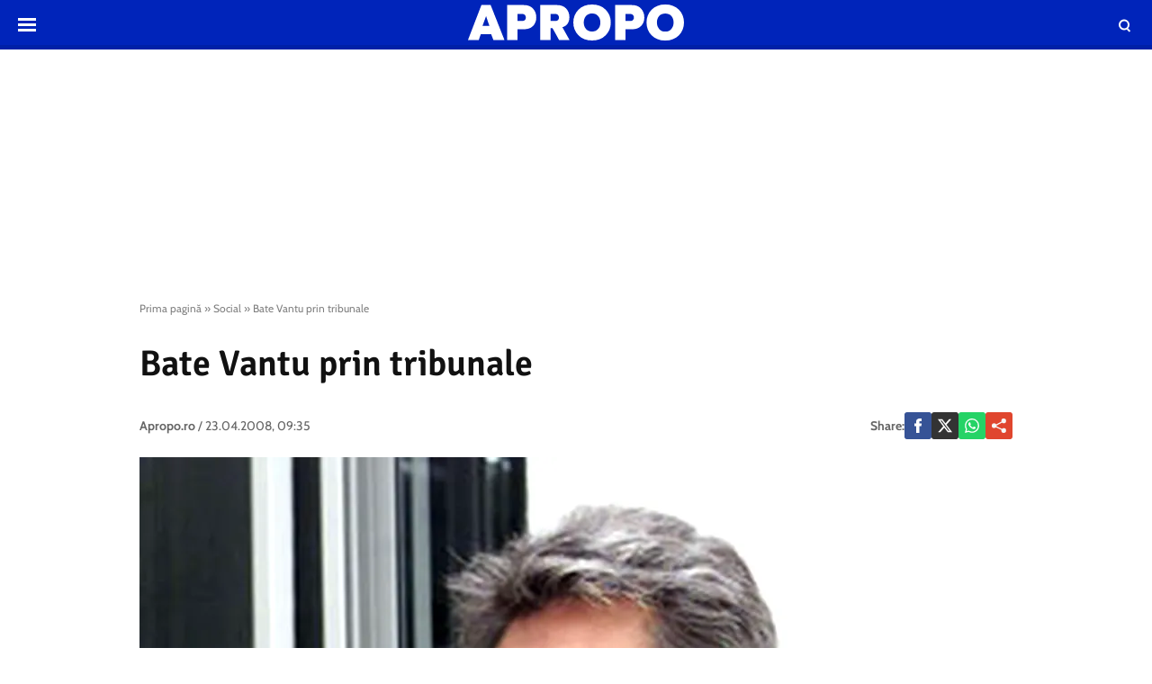

--- FILE ---
content_type: text/html; charset=utf-8
request_url: https://www.google.com/recaptcha/api2/aframe
body_size: 269
content:
<!DOCTYPE HTML><html><head><meta http-equiv="content-type" content="text/html; charset=UTF-8"></head><body><script nonce="YNYE5pASXNVcUsWdPFEuxQ">/** Anti-fraud and anti-abuse applications only. See google.com/recaptcha */ try{var clients={'sodar':'https://pagead2.googlesyndication.com/pagead/sodar?'};window.addEventListener("message",function(a){try{if(a.source===window.parent){var b=JSON.parse(a.data);var c=clients[b['id']];if(c){var d=document.createElement('img');d.src=c+b['params']+'&rc='+(localStorage.getItem("rc::a")?sessionStorage.getItem("rc::b"):"");window.document.body.appendChild(d);sessionStorage.setItem("rc::e",parseInt(sessionStorage.getItem("rc::e")||0)+1);localStorage.setItem("rc::h",'1766382269897');}}}catch(b){}});window.parent.postMessage("_grecaptcha_ready", "*");}catch(b){}</script></body></html>

--- FILE ---
content_type: text/css
request_url: https://www.apropotv.ro/wp-content/themes/apropo-twenty/assets/css/styles.css?ver=1.0.7
body_size: 24085
content:
* {
  box-sizing: border-box; }

body {
  padding: 0;
  margin: 0; }

a,
button,
input {
  box-shadow: none;
  border: 0;
  outline: none;
  background-color: transparent; }

a {
  text-decoration: none;
  color: inherit;
  border: 0;
  outline: none; }

button {
  cursor: pointer; }

h1,
h2,
h3,
h4,
h5,
h6 {
  font-weight: 300;
  margin: 0; }

h1 {
  font-size: 40px; }

h2 {
  font-size: 36px; }

h3 {
  font-size: 30px; }

h4 {
  font-size: 26px; }

h5 {
  font-size: 20px; }

h6 {
  font-size: 18px; }

p {
  line-height: 1.35rem;
  margin: 0 0 15px; }

img {
  display: block;
  max-width: 100%; }

strong {
  font-weight: 600; }

/* Fonts */
/* Colors */
.container {
  width: 1360px;
  margin: 0 auto;
  padding-left: 10px;
  padding-right: 10px;
  box-sizing: border-box; }
  @media (max-width: 991px) {
    .container {
      width: 100%; } }
  @media (min-width: 992px) {
    .container {
      width: 990px; } }
  @media (min-width: 1200px) {
    .container {
      width: 1260px; } }
  .container--fluid {
    width: 100%; }
  .container--single {
    max-width: 990px; }
    @media (max-width: 1199px) {
      .container--single {
        max-width: 760px; } }

.row {
  display: flex;
  width: calc(100% + 20px);
  margin-left: -10px;
  flex-wrap: wrap; }
  @media (max-width: 300px) {
    .row {
      display: block; } }

[class^="col"] {
  padding: 0 10px;
  margin-bottom: 0;
  box-sizing: border-box;
  min-width: 100%; }
  @media (max-width: 300px) {
    [class^="col"] {
      min-width: 100% !important; } }

@media (max-width: 574px) {
  .col-xs-1 {
    flex-basis: 8.33333%;
    min-width: 0; }
    .col-xs-1:not(.no-grow) {
      flex: 1; }
  .offset-xs-1 {
    margin-right: 8.33333%; }
  .col-xs-2 {
    flex-basis: 16.66667%;
    min-width: 0; }
    .col-xs-2:not(.no-grow) {
      flex: 2; }
  .offset-xs-2 {
    margin-right: 16.66667%; }
  .col-xs-3 {
    flex-basis: 25%;
    min-width: 0; }
    .col-xs-3:not(.no-grow) {
      flex: 3; }
  .offset-xs-3 {
    margin-right: 25%; }
  .col-xs-4 {
    flex-basis: 33.33333%;
    min-width: 0; }
    .col-xs-4:not(.no-grow) {
      flex: 4; }
  .offset-xs-4 {
    margin-right: 33.33333%; }
  .col-xs-5 {
    flex-basis: 41.66667%;
    min-width: 0; }
    .col-xs-5:not(.no-grow) {
      flex: 5; }
  .offset-xs-5 {
    margin-right: 41.66667%; }
  .col-xs-6 {
    flex-basis: 50%;
    min-width: 0; }
    .col-xs-6:not(.no-grow) {
      flex: 6; }
  .offset-xs-6 {
    margin-right: 50%; }
  .col-xs-7 {
    flex-basis: 58.33333%;
    min-width: 0; }
    .col-xs-7:not(.no-grow) {
      flex: 7; }
  .offset-xs-7 {
    margin-right: 58.33333%; }
  .col-xs-8 {
    flex-basis: 66.66667%;
    min-width: 0; }
    .col-xs-8:not(.no-grow) {
      flex: 8; }
  .offset-xs-8 {
    margin-right: 66.66667%; }
  .col-xs-9 {
    flex-basis: 75%;
    min-width: 0; }
    .col-xs-9:not(.no-grow) {
      flex: 9; }
  .offset-xs-9 {
    margin-right: 75%; }
  .col-xs-10 {
    flex-basis: 83.33333%;
    min-width: 0; }
    .col-xs-10:not(.no-grow) {
      flex: 10; }
  .offset-xs-10 {
    margin-right: 83.33333%; }
  .col-xs-11 {
    flex-basis: 91.66667%;
    min-width: 0; }
    .col-xs-11:not(.no-grow) {
      flex: 11; }
  .offset-xs-11 {
    margin-right: 91.66667%; }
  .col-xs-12 {
    min-width: 100%; }
  .offset-xs-12 {
    margin-right: 100%; } }

@media (min-width: 575px) {
  .col-sm-1 {
    flex-basis: 8.33333%;
    min-width: 0; }
    .col-sm-1:not(.no-grow) {
      flex: 1; }
  .offset-sm-1 {
    margin-right: 8.33333%; }
  .col-sm-2 {
    flex-basis: 16.66667%;
    min-width: 0; }
    .col-sm-2:not(.no-grow) {
      flex: 2; }
  .offset-sm-2 {
    margin-right: 16.66667%; }
  .col-sm-3 {
    flex-basis: 25%;
    min-width: 0; }
    .col-sm-3:not(.no-grow) {
      flex: 3; }
  .offset-sm-3 {
    margin-right: 25%; }
  .col-sm-4 {
    flex-basis: 33.33333%;
    min-width: 0; }
    .col-sm-4:not(.no-grow) {
      flex: 4; }
  .offset-sm-4 {
    margin-right: 33.33333%; }
  .col-sm-5 {
    flex-basis: 41.66667%;
    min-width: 0; }
    .col-sm-5:not(.no-grow) {
      flex: 5; }
  .offset-sm-5 {
    margin-right: 41.66667%; }
  .col-sm-6 {
    flex-basis: 50%;
    min-width: 0; }
    .col-sm-6:not(.no-grow) {
      flex: 6; }
  .offset-sm-6 {
    margin-right: 50%; }
  .col-sm-7 {
    flex-basis: 58.33333%;
    min-width: 0; }
    .col-sm-7:not(.no-grow) {
      flex: 7; }
  .offset-sm-7 {
    margin-right: 58.33333%; }
  .col-sm-8 {
    flex-basis: 66.66667%;
    min-width: 0; }
    .col-sm-8:not(.no-grow) {
      flex: 8; }
  .offset-sm-8 {
    margin-right: 66.66667%; }
  .col-sm-9 {
    flex-basis: 75%;
    min-width: 0; }
    .col-sm-9:not(.no-grow) {
      flex: 9; }
  .offset-sm-9 {
    margin-right: 75%; }
  .col-sm-10 {
    flex-basis: 83.33333%;
    min-width: 0; }
    .col-sm-10:not(.no-grow) {
      flex: 10; }
  .offset-sm-10 {
    margin-right: 83.33333%; }
  .col-sm-11 {
    flex-basis: 91.66667%;
    min-width: 0; }
    .col-sm-11:not(.no-grow) {
      flex: 11; }
  .offset-sm-11 {
    margin-right: 91.66667%; }
  .col-sm-12 {
    min-width: 100%; }
  .offset-sm-12 {
    margin-right: 100%; } }

@media (min-width: 992px) {
  .col-md-1 {
    flex-basis: 8.33333%;
    min-width: 0; }
    .col-md-1:not(.no-grow) {
      flex: 1; }
  .offset-md-1 {
    margin-right: 8.33333%; }
  .col-md-2 {
    flex-basis: 16.66667%;
    min-width: 0; }
    .col-md-2:not(.no-grow) {
      flex: 2; }
  .offset-md-2 {
    margin-right: 16.66667%; }
  .col-md-3 {
    flex-basis: 25%;
    min-width: 0; }
    .col-md-3:not(.no-grow) {
      flex: 3; }
  .offset-md-3 {
    margin-right: 25%; }
  .col-md-4 {
    flex-basis: 33.33333%;
    min-width: 0; }
    .col-md-4:not(.no-grow) {
      flex: 4; }
  .offset-md-4 {
    margin-right: 33.33333%; }
  .col-md-5 {
    flex-basis: 41.66667%;
    min-width: 0; }
    .col-md-5:not(.no-grow) {
      flex: 5; }
  .offset-md-5 {
    margin-right: 41.66667%; }
  .col-md-6 {
    flex-basis: 50%;
    min-width: 0; }
    .col-md-6:not(.no-grow) {
      flex: 6; }
  .offset-md-6 {
    margin-right: 50%; }
  .col-md-7 {
    flex-basis: 58.33333%;
    min-width: 0; }
    .col-md-7:not(.no-grow) {
      flex: 7; }
  .offset-md-7 {
    margin-right: 58.33333%; }
  .col-md-8 {
    flex-basis: 66.66667%;
    min-width: 0; }
    .col-md-8:not(.no-grow) {
      flex: 8; }
  .offset-md-8 {
    margin-right: 66.66667%; }
  .col-md-9 {
    flex-basis: 75%;
    min-width: 0; }
    .col-md-9:not(.no-grow) {
      flex: 9; }
  .offset-md-9 {
    margin-right: 75%; }
  .col-md-10 {
    flex-basis: 83.33333%;
    min-width: 0; }
    .col-md-10:not(.no-grow) {
      flex: 10; }
  .offset-md-10 {
    margin-right: 83.33333%; }
  .col-md-11 {
    flex-basis: 91.66667%;
    min-width: 0; }
    .col-md-11:not(.no-grow) {
      flex: 11; }
  .offset-md-11 {
    margin-right: 91.66667%; }
  .col-md-12 {
    min-width: 100%; }
  .offset-md-12 {
    margin-right: 100%; } }

@media (min-width: 1200px) {
  .col-lg-1 {
    flex-basis: 8.33333%;
    min-width: 0; }
    .col-lg-1:not(.no-grow) {
      flex: 1; }
  .offset-lg-1 {
    margin-right: 8.33333%; }
  .col-lg-2 {
    flex-basis: 16.66667%;
    min-width: 0; }
    .col-lg-2:not(.no-grow) {
      flex: 2; }
  .offset-lg-2 {
    margin-right: 16.66667%; }
  .col-lg-3 {
    flex-basis: 25%;
    min-width: 0; }
    .col-lg-3:not(.no-grow) {
      flex: 3; }
  .offset-lg-3 {
    margin-right: 25%; }
  .col-lg-4 {
    flex-basis: 33.33333%;
    min-width: 0; }
    .col-lg-4:not(.no-grow) {
      flex: 4; }
  .offset-lg-4 {
    margin-right: 33.33333%; }
  .col-lg-5 {
    flex-basis: 41.66667%;
    min-width: 0; }
    .col-lg-5:not(.no-grow) {
      flex: 5; }
  .offset-lg-5 {
    margin-right: 41.66667%; }
  .col-lg-6 {
    flex-basis: 50%;
    min-width: 0; }
    .col-lg-6:not(.no-grow) {
      flex: 6; }
  .offset-lg-6 {
    margin-right: 50%; }
  .col-lg-7 {
    flex-basis: 58.33333%;
    min-width: 0; }
    .col-lg-7:not(.no-grow) {
      flex: 7; }
  .offset-lg-7 {
    margin-right: 58.33333%; }
  .col-lg-8 {
    flex-basis: 66.66667%;
    min-width: 0; }
    .col-lg-8:not(.no-grow) {
      flex: 8; }
  .offset-lg-8 {
    margin-right: 66.66667%; }
  .col-lg-9 {
    flex-basis: 75%;
    min-width: 0; }
    .col-lg-9:not(.no-grow) {
      flex: 9; }
  .offset-lg-9 {
    margin-right: 75%; }
  .col-lg-10 {
    flex-basis: 83.33333%;
    min-width: 0; }
    .col-lg-10:not(.no-grow) {
      flex: 10; }
  .offset-lg-10 {
    margin-right: 83.33333%; }
  .col-lg-11 {
    flex-basis: 91.66667%;
    min-width: 0; }
    .col-lg-11:not(.no-grow) {
      flex: 11; }
  .offset-lg-11 {
    margin-right: 91.66667%; }
  .col-lg-12 {
    min-width: 100%; }
  .offset-lg-12 {
    margin-right: 100%; } }

@media (max-width: 574px) {
  .width-xs-50 {
    min-width: 70px;
    max-width: 70px; }
  .width-xs-100 {
    min-width: 120px;
    max-width: 120px; }
  .width-xs-150 {
    min-width: 170px;
    max-width: 170px; }
  .width-xs-200 {
    min-width: 220px;
    max-width: 220px; }
  .width-xs-250 {
    min-width: 270px;
    max-width: 270px; }
  .width-xs-300 {
    min-width: 320px;
    max-width: 320px; }
  .width-xs-350 {
    min-width: 370px;
    max-width: 370px; }
  .width-xs-400 {
    min-width: 420px;
    max-width: 420px; }
  .width-xs-450 {
    min-width: 470px;
    max-width: 470px; }
  .width-xs-500 {
    min-width: 520px;
    max-width: 520px; }
  .width-xs-550 {
    min-width: 570px;
    max-width: 570px; }
  .width-xs-600 {
    min-width: 620px;
    max-width: 620px; }
  .width-xs-650 {
    min-width: 670px;
    max-width: 670px; }
  .width-xs-700 {
    min-width: 720px;
    max-width: 720px; }
  .width-xs-750 {
    min-width: 770px;
    max-width: 770px; }
  .width-xs-800 {
    min-width: 820px;
    max-width: 820px; }
  .width-xs-850 {
    min-width: 870px;
    max-width: 870px; }
  .width-xs-900 {
    min-width: 920px;
    max-width: 920px; }
  .width-xs-950 {
    min-width: 970px;
    max-width: 970px; }
  .width-xs-1000 {
    min-width: 1020px;
    max-width: 1020px; }
  .order-xs-1 {
    order: 1; }
  .order-xs-2 {
    order: 2; }
  .order-xs-3 {
    order: 3; }
  .order-xs-4 {
    order: 4; }
  .order-xs-5 {
    order: 5; }
  .order-xs-6 {
    order: 6; }
  .order-xs-7 {
    order: 7; }
  .order-xs-8 {
    order: 8; }
  .order-xs-9 {
    order: 9; }
  .order-xs-10 {
    order: 10; } }

@media (min-width: 575px) {
  .width-sm-50 {
    min-width: 70px;
    max-width: 70px; }
  .width-sm-100 {
    min-width: 120px;
    max-width: 120px; }
  .width-sm-150 {
    min-width: 170px;
    max-width: 170px; }
  .width-sm-200 {
    min-width: 220px;
    max-width: 220px; }
  .width-sm-250 {
    min-width: 270px;
    max-width: 270px; }
  .width-sm-300 {
    min-width: 320px;
    max-width: 320px; }
  .width-sm-350 {
    min-width: 370px;
    max-width: 370px; }
  .width-sm-400 {
    min-width: 420px;
    max-width: 420px; }
  .width-sm-450 {
    min-width: 470px;
    max-width: 470px; }
  .width-sm-500 {
    min-width: 520px;
    max-width: 520px; }
  .width-sm-550 {
    min-width: 570px;
    max-width: 570px; }
  .width-sm-600 {
    min-width: 620px;
    max-width: 620px; }
  .width-sm-650 {
    min-width: 670px;
    max-width: 670px; }
  .width-sm-700 {
    min-width: 720px;
    max-width: 720px; }
  .width-sm-750 {
    min-width: 770px;
    max-width: 770px; }
  .width-sm-800 {
    min-width: 820px;
    max-width: 820px; }
  .width-sm-850 {
    min-width: 870px;
    max-width: 870px; }
  .width-sm-900 {
    min-width: 920px;
    max-width: 920px; }
  .width-sm-950 {
    min-width: 970px;
    max-width: 970px; }
  .width-sm-1000 {
    min-width: 1020px;
    max-width: 1020px; }
  .order-sm-1 {
    order: 1; }
  .order-sm-2 {
    order: 2; }
  .order-sm-3 {
    order: 3; }
  .order-sm-4 {
    order: 4; }
  .order-sm-5 {
    order: 5; }
  .order-sm-6 {
    order: 6; }
  .order-sm-7 {
    order: 7; }
  .order-sm-8 {
    order: 8; }
  .order-sm-9 {
    order: 9; }
  .order-sm-10 {
    order: 10; } }

@media (min-width: 575px) and (max-width: 991px) {
  .width-smo-50 {
    min-width: 70px;
    max-width: 70px; }
  .width-smo-100 {
    min-width: 120px;
    max-width: 120px; }
  .width-smo-150 {
    min-width: 170px;
    max-width: 170px; }
  .width-smo-200 {
    min-width: 220px;
    max-width: 220px; }
  .width-smo-250 {
    min-width: 270px;
    max-width: 270px; }
  .width-smo-300 {
    min-width: 320px;
    max-width: 320px; }
  .width-smo-350 {
    min-width: 370px;
    max-width: 370px; }
  .width-smo-400 {
    min-width: 420px;
    max-width: 420px; }
  .width-smo-450 {
    min-width: 470px;
    max-width: 470px; }
  .width-smo-500 {
    min-width: 520px;
    max-width: 520px; }
  .width-smo-550 {
    min-width: 570px;
    max-width: 570px; }
  .width-smo-600 {
    min-width: 620px;
    max-width: 620px; }
  .width-smo-650 {
    min-width: 670px;
    max-width: 670px; }
  .width-smo-700 {
    min-width: 720px;
    max-width: 720px; }
  .width-smo-750 {
    min-width: 770px;
    max-width: 770px; }
  .width-smo-800 {
    min-width: 820px;
    max-width: 820px; }
  .width-smo-850 {
    min-width: 870px;
    max-width: 870px; }
  .width-smo-900 {
    min-width: 920px;
    max-width: 920px; }
  .width-smo-950 {
    min-width: 970px;
    max-width: 970px; }
  .width-smo-1000 {
    min-width: 1020px;
    max-width: 1020px; }
  .order-smo-1 {
    order: 1; }
  .order-smo-2 {
    order: 2; }
  .order-smo-3 {
    order: 3; }
  .order-smo-4 {
    order: 4; }
  .order-smo-5 {
    order: 5; }
  .order-smo-6 {
    order: 6; }
  .order-smo-7 {
    order: 7; }
  .order-smo-8 {
    order: 8; }
  .order-smo-9 {
    order: 9; }
  .order-smo-10 {
    order: 10; } }

@media (max-width: 991px) {
  .width-smb-50 {
    min-width: 70px;
    max-width: 70px; }
  .width-smb-100 {
    min-width: 120px;
    max-width: 120px; }
  .width-smb-150 {
    min-width: 170px;
    max-width: 170px; }
  .width-smb-200 {
    min-width: 220px;
    max-width: 220px; }
  .width-smb-250 {
    min-width: 270px;
    max-width: 270px; }
  .width-smb-300 {
    min-width: 320px;
    max-width: 320px; }
  .width-smb-350 {
    min-width: 370px;
    max-width: 370px; }
  .width-smb-400 {
    min-width: 420px;
    max-width: 420px; }
  .width-smb-450 {
    min-width: 470px;
    max-width: 470px; }
  .width-smb-500 {
    min-width: 520px;
    max-width: 520px; }
  .width-smb-550 {
    min-width: 570px;
    max-width: 570px; }
  .width-smb-600 {
    min-width: 620px;
    max-width: 620px; }
  .width-smb-650 {
    min-width: 670px;
    max-width: 670px; }
  .width-smb-700 {
    min-width: 720px;
    max-width: 720px; }
  .width-smb-750 {
    min-width: 770px;
    max-width: 770px; }
  .width-smb-800 {
    min-width: 820px;
    max-width: 820px; }
  .width-smb-850 {
    min-width: 870px;
    max-width: 870px; }
  .width-smb-900 {
    min-width: 920px;
    max-width: 920px; }
  .width-smb-950 {
    min-width: 970px;
    max-width: 970px; }
  .width-smb-1000 {
    min-width: 1020px;
    max-width: 1020px; }
  .order-smb-1 {
    order: 1; }
  .order-smb-2 {
    order: 2; }
  .order-smb-3 {
    order: 3; }
  .order-smb-4 {
    order: 4; }
  .order-smb-5 {
    order: 5; }
  .order-smb-6 {
    order: 6; }
  .order-smb-7 {
    order: 7; }
  .order-smb-8 {
    order: 8; }
  .order-smb-9 {
    order: 9; }
  .order-smb-10 {
    order: 10; } }

@media (min-width: 992px) {
  .width-md-50 {
    min-width: 70px;
    max-width: 70px; }
  .width-md-100 {
    min-width: 120px;
    max-width: 120px; }
  .width-md-150 {
    min-width: 170px;
    max-width: 170px; }
  .width-md-200 {
    min-width: 220px;
    max-width: 220px; }
  .width-md-250 {
    min-width: 270px;
    max-width: 270px; }
  .width-md-300 {
    min-width: 320px;
    max-width: 320px; }
  .width-md-350 {
    min-width: 370px;
    max-width: 370px; }
  .width-md-400 {
    min-width: 420px;
    max-width: 420px; }
  .width-md-450 {
    min-width: 470px;
    max-width: 470px; }
  .width-md-500 {
    min-width: 520px;
    max-width: 520px; }
  .width-md-550 {
    min-width: 570px;
    max-width: 570px; }
  .width-md-600 {
    min-width: 620px;
    max-width: 620px; }
  .width-md-650 {
    min-width: 670px;
    max-width: 670px; }
  .width-md-700 {
    min-width: 720px;
    max-width: 720px; }
  .width-md-750 {
    min-width: 770px;
    max-width: 770px; }
  .width-md-800 {
    min-width: 820px;
    max-width: 820px; }
  .width-md-850 {
    min-width: 870px;
    max-width: 870px; }
  .width-md-900 {
    min-width: 920px;
    max-width: 920px; }
  .width-md-950 {
    min-width: 970px;
    max-width: 970px; }
  .width-md-1000 {
    min-width: 1020px;
    max-width: 1020px; }
  .order-md-1 {
    order: 1; }
  .order-md-2 {
    order: 2; }
  .order-md-3 {
    order: 3; }
  .order-md-4 {
    order: 4; }
  .order-md-5 {
    order: 5; }
  .order-md-6 {
    order: 6; }
  .order-md-7 {
    order: 7; }
  .order-md-8 {
    order: 8; }
  .order-md-9 {
    order: 9; }
  .order-md-10 {
    order: 10; } }

@media (min-width: 992px) and (max-width: 1199px) {
  .width-mdo-50 {
    min-width: 70px;
    max-width: 70px; }
  .width-mdo-100 {
    min-width: 120px;
    max-width: 120px; }
  .width-mdo-150 {
    min-width: 170px;
    max-width: 170px; }
  .width-mdo-200 {
    min-width: 220px;
    max-width: 220px; }
  .width-mdo-250 {
    min-width: 270px;
    max-width: 270px; }
  .width-mdo-300 {
    min-width: 320px;
    max-width: 320px; }
  .width-mdo-350 {
    min-width: 370px;
    max-width: 370px; }
  .width-mdo-400 {
    min-width: 420px;
    max-width: 420px; }
  .width-mdo-450 {
    min-width: 470px;
    max-width: 470px; }
  .width-mdo-500 {
    min-width: 520px;
    max-width: 520px; }
  .width-mdo-550 {
    min-width: 570px;
    max-width: 570px; }
  .width-mdo-600 {
    min-width: 620px;
    max-width: 620px; }
  .width-mdo-650 {
    min-width: 670px;
    max-width: 670px; }
  .width-mdo-700 {
    min-width: 720px;
    max-width: 720px; }
  .width-mdo-750 {
    min-width: 770px;
    max-width: 770px; }
  .width-mdo-800 {
    min-width: 820px;
    max-width: 820px; }
  .width-mdo-850 {
    min-width: 870px;
    max-width: 870px; }
  .width-mdo-900 {
    min-width: 920px;
    max-width: 920px; }
  .width-mdo-950 {
    min-width: 970px;
    max-width: 970px; }
  .width-mdo-1000 {
    min-width: 1020px;
    max-width: 1020px; }
  .order-mdo-1 {
    order: 1; }
  .order-mdo-2 {
    order: 2; }
  .order-mdo-3 {
    order: 3; }
  .order-mdo-4 {
    order: 4; }
  .order-mdo-5 {
    order: 5; }
  .order-mdo-6 {
    order: 6; }
  .order-mdo-7 {
    order: 7; }
  .order-mdo-8 {
    order: 8; }
  .order-mdo-9 {
    order: 9; }
  .order-mdo-10 {
    order: 10; } }

@media (max-width: 1199px) {
  .width-mdb-50 {
    min-width: 70px;
    max-width: 70px; }
  .width-mdb-100 {
    min-width: 120px;
    max-width: 120px; }
  .width-mdb-150 {
    min-width: 170px;
    max-width: 170px; }
  .width-mdb-200 {
    min-width: 220px;
    max-width: 220px; }
  .width-mdb-250 {
    min-width: 270px;
    max-width: 270px; }
  .width-mdb-300 {
    min-width: 320px;
    max-width: 320px; }
  .width-mdb-350 {
    min-width: 370px;
    max-width: 370px; }
  .width-mdb-400 {
    min-width: 420px;
    max-width: 420px; }
  .width-mdb-450 {
    min-width: 470px;
    max-width: 470px; }
  .width-mdb-500 {
    min-width: 520px;
    max-width: 520px; }
  .width-mdb-550 {
    min-width: 570px;
    max-width: 570px; }
  .width-mdb-600 {
    min-width: 620px;
    max-width: 620px; }
  .width-mdb-650 {
    min-width: 670px;
    max-width: 670px; }
  .width-mdb-700 {
    min-width: 720px;
    max-width: 720px; }
  .width-mdb-750 {
    min-width: 770px;
    max-width: 770px; }
  .width-mdb-800 {
    min-width: 820px;
    max-width: 820px; }
  .width-mdb-850 {
    min-width: 870px;
    max-width: 870px; }
  .width-mdb-900 {
    min-width: 920px;
    max-width: 920px; }
  .width-mdb-950 {
    min-width: 970px;
    max-width: 970px; }
  .width-mdb-1000 {
    min-width: 1020px;
    max-width: 1020px; }
  .order-mdb-1 {
    order: 1; }
  .order-mdb-2 {
    order: 2; }
  .order-mdb-3 {
    order: 3; }
  .order-mdb-4 {
    order: 4; }
  .order-mdb-5 {
    order: 5; }
  .order-mdb-6 {
    order: 6; }
  .order-mdb-7 {
    order: 7; }
  .order-mdb-8 {
    order: 8; }
  .order-mdb-9 {
    order: 9; }
  .order-mdb-10 {
    order: 10; } }

@media (min-width: 1200px) {
  .width-lg-50 {
    min-width: 70px;
    max-width: 70px; }
  .width-lg-100 {
    min-width: 120px;
    max-width: 120px; }
  .width-lg-150 {
    min-width: 170px;
    max-width: 170px; }
  .width-lg-200 {
    min-width: 220px;
    max-width: 220px; }
  .width-lg-250 {
    min-width: 270px;
    max-width: 270px; }
  .width-lg-300 {
    min-width: 320px;
    max-width: 320px; }
  .width-lg-350 {
    min-width: 370px;
    max-width: 370px; }
  .width-lg-400 {
    min-width: 420px;
    max-width: 420px; }
  .width-lg-450 {
    min-width: 470px;
    max-width: 470px; }
  .width-lg-500 {
    min-width: 520px;
    max-width: 520px; }
  .width-lg-550 {
    min-width: 570px;
    max-width: 570px; }
  .width-lg-600 {
    min-width: 620px;
    max-width: 620px; }
  .width-lg-650 {
    min-width: 670px;
    max-width: 670px; }
  .width-lg-700 {
    min-width: 720px;
    max-width: 720px; }
  .width-lg-750 {
    min-width: 770px;
    max-width: 770px; }
  .width-lg-800 {
    min-width: 820px;
    max-width: 820px; }
  .width-lg-850 {
    min-width: 870px;
    max-width: 870px; }
  .width-lg-900 {
    min-width: 920px;
    max-width: 920px; }
  .width-lg-950 {
    min-width: 970px;
    max-width: 970px; }
  .width-lg-1000 {
    min-width: 1020px;
    max-width: 1020px; }
  .order-lg-1 {
    order: 1; }
  .order-lg-2 {
    order: 2; }
  .order-lg-3 {
    order: 3; }
  .order-lg-4 {
    order: 4; }
  .order-lg-5 {
    order: 5; }
  .order-lg-6 {
    order: 6; }
  .order-lg-7 {
    order: 7; }
  .order-lg-8 {
    order: 8; }
  .order-lg-9 {
    order: 9; }
  .order-lg-10 {
    order: 10; } }

.width-50 {
  min-width: 70px;
  max-width: 70px; }

.width-100 {
  min-width: 120px;
  max-width: 120px; }

.width-150 {
  min-width: 170px;
  max-width: 170px; }

.width-200 {
  min-width: 220px;
  max-width: 220px; }

.width-250 {
  min-width: 270px;
  max-width: 270px; }

.width-300 {
  min-width: 320px;
  max-width: 320px; }

.width-350 {
  min-width: 370px;
  max-width: 370px; }

.width-400 {
  min-width: 420px;
  max-width: 420px; }

.width-450 {
  min-width: 470px;
  max-width: 470px; }

.width-500 {
  min-width: 520px;
  max-width: 520px; }

.width-550 {
  min-width: 570px;
  max-width: 570px; }

.width-600 {
  min-width: 620px;
  max-width: 620px; }

.width-650 {
  min-width: 670px;
  max-width: 670px; }

.width-700 {
  min-width: 720px;
  max-width: 720px; }

.width-750 {
  min-width: 770px;
  max-width: 770px; }

.width-800 {
  min-width: 820px;
  max-width: 820px; }

.width-850 {
  min-width: 870px;
  max-width: 870px; }

.width-900 {
  min-width: 920px;
  max-width: 920px; }

.width-950 {
  min-width: 970px;
  max-width: 970px; }

.width-1000 {
  min-width: 1020px;
  max-width: 1020px; }

@font-face {
  font-display: swap !important; }

body {
  font-family: "Cabin", sans-serif;
  background-color: #fff;
  font-smoothing: antialiased;
  text-rendering: optimizeLegibility; }

.bg-grey {
  background-color: #F6F8FA; }

.bg-white {
  background-color: #ffffff; }

.text-left {
  text-align: left; }

.text-center {
  text-align: center; }

.text-right {
  text-align: right; }

.color-blue {
  color: #0f285e; }

.embed-responsive,
.embed-youtube,
.video-wrapper {
  display: block;
  position: relative;
  padding-bottom: 56.25%;
  padding-top: 25px;
  height: 0; }
  .embed-responsive div,
  .embed-responsive embed,
  .embed-responsive iframe,
  .embed-responsive object,
  .embed-responsive video,
  .embed-youtube div,
  .embed-youtube embed,
  .embed-youtube iframe,
  .embed-youtube object,
  .embed-youtube video,
  .video-wrapper div,
  .video-wrapper embed,
  .video-wrapper iframe,
  .video-wrapper object,
  .video-wrapper video {
    position: absolute;
    top: 0;
    left: 0;
    width: 100%;
    height: 100%; }

.wp-block-embed-youtube .wp-block-embed__wrapper {
  display: block;
  position: relative;
  padding-bottom: 56.25%;
  padding-top: 25px;
  height: 0; }
  .wp-block-embed-youtube .wp-block-embed__wrapper embed,
  .wp-block-embed-youtube .wp-block-embed__wrapper iframe,
  .wp-block-embed-youtube .wp-block-embed__wrapper object,
  .wp-block-embed-youtube .wp-block-embed__wrapper video {
    position: absolute;
    top: 0;
    left: 0;
    width: 100%;
    height: 100%; }

.embeded-wrapper iframe {
  margin: 0 auto !important; }

.breadcrumbs {
  font-size: 12px;
  color: rgba(0, 0, 0, 0.5);
  margin-bottom: 20px; }
  @media (max-width: 574px) {
    .breadcrumbs {
      margin-bottom: 10px;
      white-space: nowrap;
      overflow: hidden; } }

.wp-block-embed {
  margin: 0 0 1em 0; }

.social ul {
  margin: 0;
  padding: 0;
  list-style-type: none;
  max-width: 300px;
  display: flex; }
  .social ul li {
    display: inline-block; }
    .social ul li a {
      font-size: 14px;
      display: block;
      width: 30px;
      height: 30px;
      text-align: center;
      line-height: 28px;
      transition: background-color  .3s, color .6s;
      color: #111;
      padding-right: 10px; }
      .social ul li a:hover {
        background-color: #fff;
        color: #d5003a !important;
        transition: background-color  .3s, color .6s; }

.strawberry-debug {
  background-color: #fff;
  font-size: 14px;
  line-height: 1.3;
  padding: 10px;
  color: #111;
  white-space: pre;
  border: 1px solid #111; }

.cta a {
  display: block;
  padding-top: 10px;
  margin-top: 10px;
  border-top: 1px solid #efefef;
  font-size: 14px;
  font-weight: bold; }
  .cta a:hover {
    color: #d5003a; }

.navigation {
  font-size: 14px;
  font-weight: 700;
  text-transform: uppercase;
  font-family: encode sans condensed, sans-serif;
  margin-bottom: 60px;
  text-align: center;
  width: 100%;
  padding: 10px 0;
  border-top: 3px solid #111;
  border-bottom: 3px solid #111; }
  .navigation span, .navigation a {
    display: inline-block;
    padding: 5px 10px;
    margin-right: 5px;
    background-color: #fff; }
  .navigation .current {
    background-color: #111;
    color: #fff; }

.sticky {
  position: -webkit-sticky;
  position: sticky;
  top: 100px; }

.printr {
  width: 100%;
  height: 200px;
  background-color: #000;
  color: #4AF626;
  position: fixed;
  bottom: 0;
  left: 0;
  overflow: auto;
  padding: 10px;
  box-sizing: border-box;
  z-index: 99999999999;
  font-size: 12px;
  font-weight: 500; }

@font-face {
  font-family: 'icomoon';
  src: url("../fonts/icomoon.eot?csylu0");
  src: url("../fonts/icomoon.eot?csylu0#iefix") format("embedded-opentype"), url("../fonts/icomoon.ttf?csylu0") format("truetype"), url("../fonts/icomoon.woff?csylu0") format("woff"), url("../fonts/icomoon.svg?csylu0#icomoon") format("svg");
  font-weight: normal;
  font-style: normal;
  font-display: swap; }

[class^="icon-"], [class*=" icon-"] {
  /* use !important to prevent issues with browser extensions that change fonts */
  font-family: 'icomoon' !important;
  speak: none;
  font-style: normal;
  font-weight: normal;
  font-variant: normal;
  text-transform: none;
  line-height: 1;
  /* Better Font Rendering =========== */
  -webkit-font-smoothing: antialiased;
  -moz-osx-font-smoothing: grayscale; }

.icon-home:before {
  content: "\e900"; }

.icon-newspaper:before {
  content: "\e904"; }

.icon-image:before {
  content: "\e90d"; }

.icon-images:before {
  content: "\e90e"; }

.icon-stack:before {
  content: "\e92e"; }

.icon-search:before {
  content: "\e986"; }

.icon-menu:before {
  content: "\e9bd"; }

.icon-cross:before {
  content: "\ea0f"; }

.icon-play3:before {
  content: "\ea1c"; }

.icon-share:before {
  content: "\ea7d"; }

.icon-share2:before {
  content: "\ea82"; }

.icon-facebook:before {
  content: "\ea90"; }

.icon-facebook2:before {
  content: "\ea91"; }

.icon-instagram:before {
  content: "\ea92"; }

.icon-whatsapp:before {
  content: "\ea93"; }

.icon-twitter:before {
  content: "\ea96"; }

.icon-rss:before {
  content: "\ea9b"; }

.icon-rss2:before {
  content: "\ea9c"; }

.icon-youtube:before {
  content: "\ea9d"; }

.icon-youtube2:before {
  content: "\ea9e"; }

.icon-linkedin:before {
  content: "\eac9"; }

.icon-linkedin2:before {
  content: "\eaca"; }

.icon-pinterest:before {
  content: "\ead1"; }

.icon-pinterest2:before {
  content: "\ead2"; }

/* WordPress Core
-------------------------------------------------------------- */
.alignnone {
  margin: 5px 20px 20px 0; }

.aligncenter,
div.aligncenter {
  display: block;
  margin: 5px auto; }

.alignright {
  float: right;
  margin: 5px 0 20px 20px; }

.alignleft {
  float: left;
  margin: 5px 20px 20px 0; }

a img.alignright {
  float: right;
  margin: 5px 0 20px 20px; }

a img.alignnone {
  margin: 5px 20px 20px 0; }

a img.alignleft {
  float: left;
  margin: 5px 20px 20px 0; }

a img.aligncenter {
  display: block;
  margin-left: auto;
  margin-right: auto; }

.wp-caption {
  background: #fff;
  border: 1px solid #f0f0f0;
  padding: 5px 3px 0;
  text-align: center;
  margin-bottom: 20px;
  box-sizing: border-box; }
  .wp-caption .wp-caption-text {
    font-size: 12px;
    padding: 5px; }

.wp-caption.alignnone {
  margin: 5px 20px 20px 0; }

.wp-caption.alignleft {
  margin: 5px 20px 20px 0; }

.wp-caption.alignright {
  margin: 5px 0 20px 20px; }

.wp-caption img {
  border: 0 none;
  height: auto;
  margin: 0;
  max-width: 98.5%;
  padding: 0;
  width: auto; }

.wp-caption p.wp-caption-text {
  font-size: 11px;
  line-height: 17px;
  margin: 0;
  padding: 0 4px 5px; }

/* Text meant only for screen readers. */
.screen-reader-text {
  border: 0;
  clip: rect(1px, 1px, 1px, 1px);
  -webkit-clip-path: inset(50%);
          clip-path: inset(50%);
  height: 1px;
  margin: -1px;
  overflow: hidden;
  padding: 0;
  position: absolute !important;
  width: 1px;
  word-wrap: normal !important;
  /* Many screen reader and browser combinations announce broken words as they would appear visually. */ }

.screen-reader-text:focus {
  background-color: #eee;
  clip: auto !important;
  -webkit-clip-path: none;
          clip-path: none;
  color: #444;
  display: block;
  font-size: 1em;
  height: auto;
  left: 5px;
  line-height: normal;
  padding: 15px 23px 14px;
  text-decoration: none;
  top: 5px;
  width: auto;
  z-index: 100000;
  /* Above WP toolbar. */ }

.mg-top-0 {
  margin-top: 0px; }

.padding-top-0 {
  padding-top: 0px; }

.mg-right-0 {
  margin-right: 0px; }

.padding-right-0 {
  padding-right: 0px; }

.mg-bottom-0 {
  margin-bottom: 0px; }

.padding-bottom-0 {
  padding-bottom: 0px; }

.mg-left-0 {
  margin-left: 0px; }

.padding-left-0 {
  padding-left: 0px; }

.mg-top-5 {
  margin-top: 5px; }

.padding-top-5 {
  padding-top: 5px; }

.mg-right-5 {
  margin-right: 5px; }

.padding-right-5 {
  padding-right: 5px; }

.mg-bottom-5 {
  margin-bottom: 5px; }

.padding-bottom-5 {
  padding-bottom: 5px; }

.mg-left-5 {
  margin-left: 5px; }

.padding-left-5 {
  padding-left: 5px; }

.mg-top-10 {
  margin-top: 10px; }

.padding-top-10 {
  padding-top: 10px; }

.mg-right-10 {
  margin-right: 10px; }

.padding-right-10 {
  padding-right: 10px; }

.mg-bottom-10 {
  margin-bottom: 10px; }

.padding-bottom-10 {
  padding-bottom: 10px; }

.mg-left-10 {
  margin-left: 10px; }

.padding-left-10 {
  padding-left: 10px; }

.mg-top-15 {
  margin-top: 15px; }

.padding-top-15 {
  padding-top: 15px; }

.mg-right-15 {
  margin-right: 15px; }

.padding-right-15 {
  padding-right: 15px; }

.mg-bottom-15 {
  margin-bottom: 15px; }

.padding-bottom-15 {
  padding-bottom: 15px; }

.mg-left-15 {
  margin-left: 15px; }

.padding-left-15 {
  padding-left: 15px; }

.mg-top-20 {
  margin-top: 20px; }

.padding-top-20 {
  padding-top: 20px; }

.mg-right-20 {
  margin-right: 20px; }

.padding-right-20 {
  padding-right: 20px; }

.mg-bottom-20 {
  margin-bottom: 20px; }

.padding-bottom-20 {
  padding-bottom: 20px; }

.mg-left-20 {
  margin-left: 20px; }

.padding-left-20 {
  padding-left: 20px; }

.mg-top-25 {
  margin-top: 25px; }

.padding-top-25 {
  padding-top: 25px; }

.mg-right-25 {
  margin-right: 25px; }

.padding-right-25 {
  padding-right: 25px; }

.mg-bottom-25 {
  margin-bottom: 25px; }

.padding-bottom-25 {
  padding-bottom: 25px; }

.mg-left-25 {
  margin-left: 25px; }

.padding-left-25 {
  padding-left: 25px; }

.mg-top-30 {
  margin-top: 30px; }

.padding-top-30 {
  padding-top: 30px; }

.mg-right-30 {
  margin-right: 30px; }

.padding-right-30 {
  padding-right: 30px; }

.mg-bottom-30 {
  margin-bottom: 30px; }

.padding-bottom-30 {
  padding-bottom: 30px; }

.mg-left-30 {
  margin-left: 30px; }

.padding-left-30 {
  padding-left: 30px; }

.mg-top-35 {
  margin-top: 35px; }

.padding-top-35 {
  padding-top: 35px; }

.mg-right-35 {
  margin-right: 35px; }

.padding-right-35 {
  padding-right: 35px; }

.mg-bottom-35 {
  margin-bottom: 35px; }

.padding-bottom-35 {
  padding-bottom: 35px; }

.mg-left-35 {
  margin-left: 35px; }

.padding-left-35 {
  padding-left: 35px; }

.mg-top-40 {
  margin-top: 40px; }

.padding-top-40 {
  padding-top: 40px; }

.mg-right-40 {
  margin-right: 40px; }

.padding-right-40 {
  padding-right: 40px; }

.mg-bottom-40 {
  margin-bottom: 40px; }

.padding-bottom-40 {
  padding-bottom: 40px; }

.mg-left-40 {
  margin-left: 40px; }

.padding-left-40 {
  padding-left: 40px; }

.mg-top-45 {
  margin-top: 45px; }

.padding-top-45 {
  padding-top: 45px; }

.mg-right-45 {
  margin-right: 45px; }

.padding-right-45 {
  padding-right: 45px; }

.mg-bottom-45 {
  margin-bottom: 45px; }

.padding-bottom-45 {
  padding-bottom: 45px; }

.mg-left-45 {
  margin-left: 45px; }

.padding-left-45 {
  padding-left: 45px; }

.mg-top-50 {
  margin-top: 50px; }

.padding-top-50 {
  padding-top: 50px; }

.mg-right-50 {
  margin-right: 50px; }

.padding-right-50 {
  padding-right: 50px; }

.mg-bottom-50 {
  margin-bottom: 50px; }

.padding-bottom-50 {
  padding-bottom: 50px; }

.mg-left-50 {
  margin-left: 50px; }

.padding-left-50 {
  padding-left: 50px; }

.mg-top-55 {
  margin-top: 55px; }

.padding-top-55 {
  padding-top: 55px; }

.mg-right-55 {
  margin-right: 55px; }

.padding-right-55 {
  padding-right: 55px; }

.mg-bottom-55 {
  margin-bottom: 55px; }

.padding-bottom-55 {
  padding-bottom: 55px; }

.mg-left-55 {
  margin-left: 55px; }

.padding-left-55 {
  padding-left: 55px; }

.mg-top-60 {
  margin-top: 60px; }

.padding-top-60 {
  padding-top: 60px; }

.mg-right-60 {
  margin-right: 60px; }

.padding-right-60 {
  padding-right: 60px; }

.mg-bottom-60 {
  margin-bottom: 60px; }

.padding-bottom-60 {
  padding-bottom: 60px; }

.mg-left-60 {
  margin-left: 60px; }

.padding-left-60 {
  padding-left: 60px; }

.mg-top-65 {
  margin-top: 65px; }

.padding-top-65 {
  padding-top: 65px; }

.mg-right-65 {
  margin-right: 65px; }

.padding-right-65 {
  padding-right: 65px; }

.mg-bottom-65 {
  margin-bottom: 65px; }

.padding-bottom-65 {
  padding-bottom: 65px; }

.mg-left-65 {
  margin-left: 65px; }

.padding-left-65 {
  padding-left: 65px; }

.mg-top-70 {
  margin-top: 70px; }

.padding-top-70 {
  padding-top: 70px; }

.mg-right-70 {
  margin-right: 70px; }

.padding-right-70 {
  padding-right: 70px; }

.mg-bottom-70 {
  margin-bottom: 70px; }

.padding-bottom-70 {
  padding-bottom: 70px; }

.mg-left-70 {
  margin-left: 70px; }

.padding-left-70 {
  padding-left: 70px; }

.mg-top-75 {
  margin-top: 75px; }

.padding-top-75 {
  padding-top: 75px; }

.mg-right-75 {
  margin-right: 75px; }

.padding-right-75 {
  padding-right: 75px; }

.mg-bottom-75 {
  margin-bottom: 75px; }

.padding-bottom-75 {
  padding-bottom: 75px; }

.mg-left-75 {
  margin-left: 75px; }

.padding-left-75 {
  padding-left: 75px; }

.mg-top-80 {
  margin-top: 80px; }

.padding-top-80 {
  padding-top: 80px; }

.mg-right-80 {
  margin-right: 80px; }

.padding-right-80 {
  padding-right: 80px; }

.mg-bottom-80 {
  margin-bottom: 80px; }

.padding-bottom-80 {
  padding-bottom: 80px; }

.mg-left-80 {
  margin-left: 80px; }

.padding-left-80 {
  padding-left: 80px; }

.mg-top-85 {
  margin-top: 85px; }

.padding-top-85 {
  padding-top: 85px; }

.mg-right-85 {
  margin-right: 85px; }

.padding-right-85 {
  padding-right: 85px; }

.mg-bottom-85 {
  margin-bottom: 85px; }

.padding-bottom-85 {
  padding-bottom: 85px; }

.mg-left-85 {
  margin-left: 85px; }

.padding-left-85 {
  padding-left: 85px; }

.mg-top-90 {
  margin-top: 90px; }

.padding-top-90 {
  padding-top: 90px; }

.mg-right-90 {
  margin-right: 90px; }

.padding-right-90 {
  padding-right: 90px; }

.mg-bottom-90 {
  margin-bottom: 90px; }

.padding-bottom-90 {
  padding-bottom: 90px; }

.mg-left-90 {
  margin-left: 90px; }

.padding-left-90 {
  padding-left: 90px; }

.mg-top-95 {
  margin-top: 95px; }

.padding-top-95 {
  padding-top: 95px; }

.mg-right-95 {
  margin-right: 95px; }

.padding-right-95 {
  padding-right: 95px; }

.mg-bottom-95 {
  margin-bottom: 95px; }

.padding-bottom-95 {
  padding-bottom: 95px; }

.mg-left-95 {
  margin-left: 95px; }

.padding-left-95 {
  padding-left: 95px; }

.mg-top-100 {
  margin-top: 100px; }

.padding-top-100 {
  padding-top: 100px; }

.mg-right-100 {
  margin-right: 100px; }

.padding-right-100 {
  padding-right: 100px; }

.mg-bottom-100 {
  margin-bottom: 100px; }

.padding-bottom-100 {
  padding-bottom: 100px; }

.mg-left-100 {
  margin-left: 100px; }

.padding-left-100 {
  padding-left: 100px; }

.font-size-12 {
  font-size: 12px !important; }

.font-size-14 {
  font-size: 14px !important; }

.font-size-16 {
  font-size: 16px !important; }

.font-size-18 {
  font-size: 18px !important; }

.font-size-21 {
  font-size: 21px !important; }

.font-size-23 {
  font-size: 23px !important; }

.font-size-26 {
  font-size: 26px !important; }

.font-size-30 {
  font-size: 30px !important; }

.font-size-32 {
  font-size: 32px !important; }

.font-size-35 {
  font-size: 35px !important; }

.font-size-40 {
  font-size: 40px !important; }

.font-size-50 {
  font-size: 50px !important; }

@media (max-width: 574px) {
  .font-size-xs-12 {
    font-size: 12px !important; }
  .font-size-xs-14 {
    font-size: 14px !important; }
  .font-size-xs-16 {
    font-size: 16px !important; }
  .font-size-xs-18 {
    font-size: 18px !important; }
  .font-size-xs-21 {
    font-size: 21px !important; }
  .font-size-xs-23 {
    font-size: 23px !important; }
  .font-size-xs-26 {
    font-size: 26px !important; }
  .font-size-xs-30 {
    font-size: 30px !important; }
  .font-size-xs-32 {
    font-size: 32px !important; }
  .font-size-xs-35 {
    font-size: 35px !important; }
  .font-size-xs-40 {
    font-size: 40px !important; }
  .font-size-xs-50 {
    font-size: 50px !important; } }

@media (min-width: 575px) {
  .font-size-sm-12 {
    font-size: 12px !important; }
  .font-size-sm-14 {
    font-size: 14px !important; }
  .font-size-sm-16 {
    font-size: 16px !important; }
  .font-size-sm-18 {
    font-size: 18px !important; }
  .font-size-sm-21 {
    font-size: 21px !important; }
  .font-size-sm-23 {
    font-size: 23px !important; }
  .font-size-sm-26 {
    font-size: 26px !important; }
  .font-size-sm-30 {
    font-size: 30px !important; }
  .font-size-sm-32 {
    font-size: 32px !important; }
  .font-size-sm-35 {
    font-size: 35px !important; }
  .font-size-sm-40 {
    font-size: 40px !important; }
  .font-size-sm-50 {
    font-size: 50px !important; } }

@media (min-width: 575px) and (max-width: 991px) {
  .font-size-smo-12 {
    font-size: 12px !important; }
  .font-size-smo-14 {
    font-size: 14px !important; }
  .font-size-smo-16 {
    font-size: 16px !important; }
  .font-size-smo-18 {
    font-size: 18px !important; }
  .font-size-smo-21 {
    font-size: 21px !important; }
  .font-size-smo-23 {
    font-size: 23px !important; }
  .font-size-smo-26 {
    font-size: 26px !important; }
  .font-size-smo-30 {
    font-size: 30px !important; }
  .font-size-smo-32 {
    font-size: 32px !important; }
  .font-size-smo-35 {
    font-size: 35px !important; }
  .font-size-smo-40 {
    font-size: 40px !important; }
  .font-size-smo-50 {
    font-size: 50px !important; } }

@media (max-width: 991px) {
  .font-size-smb-12 {
    font-size: 12px !important; }
  .font-size-smb-14 {
    font-size: 14px !important; }
  .font-size-smb-16 {
    font-size: 16px !important; }
  .font-size-smb-18 {
    font-size: 18px !important; }
  .font-size-smb-21 {
    font-size: 21px !important; }
  .font-size-smb-23 {
    font-size: 23px !important; }
  .font-size-smb-26 {
    font-size: 26px !important; }
  .font-size-smb-30 {
    font-size: 30px !important; }
  .font-size-smb-32 {
    font-size: 32px !important; }
  .font-size-smb-35 {
    font-size: 35px !important; }
  .font-size-smb-40 {
    font-size: 40px !important; }
  .font-size-smb-50 {
    font-size: 50px !important; } }

@media (min-width: 992px) {
  .font-size-md-12 {
    font-size: 12px !important; }
  .font-size-md-14 {
    font-size: 14px !important; }
  .font-size-md-16 {
    font-size: 16px !important; }
  .font-size-md-18 {
    font-size: 18px !important; }
  .font-size-md-21 {
    font-size: 21px !important; }
  .font-size-md-23 {
    font-size: 23px !important; }
  .font-size-md-26 {
    font-size: 26px !important; }
  .font-size-md-30 {
    font-size: 30px !important; }
  .font-size-md-32 {
    font-size: 32px !important; }
  .font-size-md-35 {
    font-size: 35px !important; }
  .font-size-md-40 {
    font-size: 40px !important; }
  .font-size-md-50 {
    font-size: 50px !important; } }

@media (min-width: 992px) and (max-width: 1199px) {
  .font-size-mdo-12 {
    font-size: 12px !important; }
  .font-size-mdo-14 {
    font-size: 14px !important; }
  .font-size-mdo-16 {
    font-size: 16px !important; }
  .font-size-mdo-18 {
    font-size: 18px !important; }
  .font-size-mdo-21 {
    font-size: 21px !important; }
  .font-size-mdo-23 {
    font-size: 23px !important; }
  .font-size-mdo-26 {
    font-size: 26px !important; }
  .font-size-mdo-30 {
    font-size: 30px !important; }
  .font-size-mdo-32 {
    font-size: 32px !important; }
  .font-size-mdo-35 {
    font-size: 35px !important; }
  .font-size-mdo-40 {
    font-size: 40px !important; }
  .font-size-mdo-50 {
    font-size: 50px !important; } }

@media (max-width: 1199px) {
  .font-size-mdb-12 {
    font-size: 12px !important; }
  .font-size-mdb-14 {
    font-size: 14px !important; }
  .font-size-mdb-16 {
    font-size: 16px !important; }
  .font-size-mdb-18 {
    font-size: 18px !important; }
  .font-size-mdb-21 {
    font-size: 21px !important; }
  .font-size-mdb-23 {
    font-size: 23px !important; }
  .font-size-mdb-26 {
    font-size: 26px !important; }
  .font-size-mdb-30 {
    font-size: 30px !important; }
  .font-size-mdb-32 {
    font-size: 32px !important; }
  .font-size-mdb-35 {
    font-size: 35px !important; }
  .font-size-mdb-40 {
    font-size: 40px !important; }
  .font-size-mdb-50 {
    font-size: 50px !important; } }

@media (min-width: 1200px) {
  .font-size-lg-12 {
    font-size: 12px !important; }
  .font-size-lg-14 {
    font-size: 14px !important; }
  .font-size-lg-16 {
    font-size: 16px !important; }
  .font-size-lg-18 {
    font-size: 18px !important; }
  .font-size-lg-21 {
    font-size: 21px !important; }
  .font-size-lg-23 {
    font-size: 23px !important; }
  .font-size-lg-26 {
    font-size: 26px !important; }
  .font-size-lg-30 {
    font-size: 30px !important; }
  .font-size-lg-32 {
    font-size: 32px !important; }
  .font-size-lg-35 {
    font-size: 35px !important; }
  .font-size-lg-40 {
    font-size: 40px !important; }
  .font-size-lg-50 {
    font-size: 50px !important; } }

@media (max-width: 574px) {
  .mg-xs-0 {
    margin: 0px; }
  .padding-xs-0 {
    padding: 0px; }
  .mg-xs-top-0 {
    margin-top: 0px; }
  .padding-xs-top-0 {
    padding-top: 0px; }
  .mg-xs-right-0 {
    margin-right: 0px; }
  .padding-xs-right-0 {
    padding-right: 0px; }
  .mg-xs-bottom-0 {
    margin-bottom: 0px; }
  .padding-xs-bottom-0 {
    padding-bottom: 0px; }
  .mg-xs-left-0 {
    margin-left: 0px; }
  .padding-xs-left-0 {
    padding-left: 0px; }
  .mg-xs-5 {
    margin: 5px; }
  .padding-xs-5 {
    padding: 5px; }
  .mg-xs-top-5 {
    margin-top: 5px; }
  .padding-xs-top-5 {
    padding-top: 5px; }
  .mg-xs-right-5 {
    margin-right: 5px; }
  .padding-xs-right-5 {
    padding-right: 5px; }
  .mg-xs-bottom-5 {
    margin-bottom: 5px; }
  .padding-xs-bottom-5 {
    padding-bottom: 5px; }
  .mg-xs-left-5 {
    margin-left: 5px; }
  .padding-xs-left-5 {
    padding-left: 5px; }
  .mg-xs-10 {
    margin: 10px; }
  .padding-xs-10 {
    padding: 10px; }
  .mg-xs-top-10 {
    margin-top: 10px; }
  .padding-xs-top-10 {
    padding-top: 10px; }
  .mg-xs-right-10 {
    margin-right: 10px; }
  .padding-xs-right-10 {
    padding-right: 10px; }
  .mg-xs-bottom-10 {
    margin-bottom: 10px; }
  .padding-xs-bottom-10 {
    padding-bottom: 10px; }
  .mg-xs-left-10 {
    margin-left: 10px; }
  .padding-xs-left-10 {
    padding-left: 10px; }
  .mg-xs-15 {
    margin: 15px; }
  .padding-xs-15 {
    padding: 15px; }
  .mg-xs-top-15 {
    margin-top: 15px; }
  .padding-xs-top-15 {
    padding-top: 15px; }
  .mg-xs-right-15 {
    margin-right: 15px; }
  .padding-xs-right-15 {
    padding-right: 15px; }
  .mg-xs-bottom-15 {
    margin-bottom: 15px; }
  .padding-xs-bottom-15 {
    padding-bottom: 15px; }
  .mg-xs-left-15 {
    margin-left: 15px; }
  .padding-xs-left-15 {
    padding-left: 15px; }
  .mg-xs-20 {
    margin: 20px; }
  .padding-xs-20 {
    padding: 20px; }
  .mg-xs-top-20 {
    margin-top: 20px; }
  .padding-xs-top-20 {
    padding-top: 20px; }
  .mg-xs-right-20 {
    margin-right: 20px; }
  .padding-xs-right-20 {
    padding-right: 20px; }
  .mg-xs-bottom-20 {
    margin-bottom: 20px; }
  .padding-xs-bottom-20 {
    padding-bottom: 20px; }
  .mg-xs-left-20 {
    margin-left: 20px; }
  .padding-xs-left-20 {
    padding-left: 20px; }
  .mg-xs-25 {
    margin: 25px; }
  .padding-xs-25 {
    padding: 25px; }
  .mg-xs-top-25 {
    margin-top: 25px; }
  .padding-xs-top-25 {
    padding-top: 25px; }
  .mg-xs-right-25 {
    margin-right: 25px; }
  .padding-xs-right-25 {
    padding-right: 25px; }
  .mg-xs-bottom-25 {
    margin-bottom: 25px; }
  .padding-xs-bottom-25 {
    padding-bottom: 25px; }
  .mg-xs-left-25 {
    margin-left: 25px; }
  .padding-xs-left-25 {
    padding-left: 25px; }
  .mg-xs-30 {
    margin: 30px; }
  .padding-xs-30 {
    padding: 30px; }
  .mg-xs-top-30 {
    margin-top: 30px; }
  .padding-xs-top-30 {
    padding-top: 30px; }
  .mg-xs-right-30 {
    margin-right: 30px; }
  .padding-xs-right-30 {
    padding-right: 30px; }
  .mg-xs-bottom-30 {
    margin-bottom: 30px; }
  .padding-xs-bottom-30 {
    padding-bottom: 30px; }
  .mg-xs-left-30 {
    margin-left: 30px; }
  .padding-xs-left-30 {
    padding-left: 30px; }
  .mg-xs-35 {
    margin: 35px; }
  .padding-xs-35 {
    padding: 35px; }
  .mg-xs-top-35 {
    margin-top: 35px; }
  .padding-xs-top-35 {
    padding-top: 35px; }
  .mg-xs-right-35 {
    margin-right: 35px; }
  .padding-xs-right-35 {
    padding-right: 35px; }
  .mg-xs-bottom-35 {
    margin-bottom: 35px; }
  .padding-xs-bottom-35 {
    padding-bottom: 35px; }
  .mg-xs-left-35 {
    margin-left: 35px; }
  .padding-xs-left-35 {
    padding-left: 35px; }
  .mg-xs-40 {
    margin: 40px; }
  .padding-xs-40 {
    padding: 40px; }
  .mg-xs-top-40 {
    margin-top: 40px; }
  .padding-xs-top-40 {
    padding-top: 40px; }
  .mg-xs-right-40 {
    margin-right: 40px; }
  .padding-xs-right-40 {
    padding-right: 40px; }
  .mg-xs-bottom-40 {
    margin-bottom: 40px; }
  .padding-xs-bottom-40 {
    padding-bottom: 40px; }
  .mg-xs-left-40 {
    margin-left: 40px; }
  .padding-xs-left-40 {
    padding-left: 40px; }
  .mg-xs-45 {
    margin: 45px; }
  .padding-xs-45 {
    padding: 45px; }
  .mg-xs-top-45 {
    margin-top: 45px; }
  .padding-xs-top-45 {
    padding-top: 45px; }
  .mg-xs-right-45 {
    margin-right: 45px; }
  .padding-xs-right-45 {
    padding-right: 45px; }
  .mg-xs-bottom-45 {
    margin-bottom: 45px; }
  .padding-xs-bottom-45 {
    padding-bottom: 45px; }
  .mg-xs-left-45 {
    margin-left: 45px; }
  .padding-xs-left-45 {
    padding-left: 45px; }
  .mg-xs-50 {
    margin: 50px; }
  .padding-xs-50 {
    padding: 50px; }
  .mg-xs-top-50 {
    margin-top: 50px; }
  .padding-xs-top-50 {
    padding-top: 50px; }
  .mg-xs-right-50 {
    margin-right: 50px; }
  .padding-xs-right-50 {
    padding-right: 50px; }
  .mg-xs-bottom-50 {
    margin-bottom: 50px; }
  .padding-xs-bottom-50 {
    padding-bottom: 50px; }
  .mg-xs-left-50 {
    margin-left: 50px; }
  .padding-xs-left-50 {
    padding-left: 50px; }
  .mg-xs-55 {
    margin: 55px; }
  .padding-xs-55 {
    padding: 55px; }
  .mg-xs-top-55 {
    margin-top: 55px; }
  .padding-xs-top-55 {
    padding-top: 55px; }
  .mg-xs-right-55 {
    margin-right: 55px; }
  .padding-xs-right-55 {
    padding-right: 55px; }
  .mg-xs-bottom-55 {
    margin-bottom: 55px; }
  .padding-xs-bottom-55 {
    padding-bottom: 55px; }
  .mg-xs-left-55 {
    margin-left: 55px; }
  .padding-xs-left-55 {
    padding-left: 55px; }
  .mg-xs-60 {
    margin: 60px; }
  .padding-xs-60 {
    padding: 60px; }
  .mg-xs-top-60 {
    margin-top: 60px; }
  .padding-xs-top-60 {
    padding-top: 60px; }
  .mg-xs-right-60 {
    margin-right: 60px; }
  .padding-xs-right-60 {
    padding-right: 60px; }
  .mg-xs-bottom-60 {
    margin-bottom: 60px; }
  .padding-xs-bottom-60 {
    padding-bottom: 60px; }
  .mg-xs-left-60 {
    margin-left: 60px; }
  .padding-xs-left-60 {
    padding-left: 60px; }
  .mg-xs-65 {
    margin: 65px; }
  .padding-xs-65 {
    padding: 65px; }
  .mg-xs-top-65 {
    margin-top: 65px; }
  .padding-xs-top-65 {
    padding-top: 65px; }
  .mg-xs-right-65 {
    margin-right: 65px; }
  .padding-xs-right-65 {
    padding-right: 65px; }
  .mg-xs-bottom-65 {
    margin-bottom: 65px; }
  .padding-xs-bottom-65 {
    padding-bottom: 65px; }
  .mg-xs-left-65 {
    margin-left: 65px; }
  .padding-xs-left-65 {
    padding-left: 65px; }
  .mg-xs-70 {
    margin: 70px; }
  .padding-xs-70 {
    padding: 70px; }
  .mg-xs-top-70 {
    margin-top: 70px; }
  .padding-xs-top-70 {
    padding-top: 70px; }
  .mg-xs-right-70 {
    margin-right: 70px; }
  .padding-xs-right-70 {
    padding-right: 70px; }
  .mg-xs-bottom-70 {
    margin-bottom: 70px; }
  .padding-xs-bottom-70 {
    padding-bottom: 70px; }
  .mg-xs-left-70 {
    margin-left: 70px; }
  .padding-xs-left-70 {
    padding-left: 70px; }
  .mg-xs-75 {
    margin: 75px; }
  .padding-xs-75 {
    padding: 75px; }
  .mg-xs-top-75 {
    margin-top: 75px; }
  .padding-xs-top-75 {
    padding-top: 75px; }
  .mg-xs-right-75 {
    margin-right: 75px; }
  .padding-xs-right-75 {
    padding-right: 75px; }
  .mg-xs-bottom-75 {
    margin-bottom: 75px; }
  .padding-xs-bottom-75 {
    padding-bottom: 75px; }
  .mg-xs-left-75 {
    margin-left: 75px; }
  .padding-xs-left-75 {
    padding-left: 75px; }
  .mg-xs-80 {
    margin: 80px; }
  .padding-xs-80 {
    padding: 80px; }
  .mg-xs-top-80 {
    margin-top: 80px; }
  .padding-xs-top-80 {
    padding-top: 80px; }
  .mg-xs-right-80 {
    margin-right: 80px; }
  .padding-xs-right-80 {
    padding-right: 80px; }
  .mg-xs-bottom-80 {
    margin-bottom: 80px; }
  .padding-xs-bottom-80 {
    padding-bottom: 80px; }
  .mg-xs-left-80 {
    margin-left: 80px; }
  .padding-xs-left-80 {
    padding-left: 80px; }
  .mg-xs-85 {
    margin: 85px; }
  .padding-xs-85 {
    padding: 85px; }
  .mg-xs-top-85 {
    margin-top: 85px; }
  .padding-xs-top-85 {
    padding-top: 85px; }
  .mg-xs-right-85 {
    margin-right: 85px; }
  .padding-xs-right-85 {
    padding-right: 85px; }
  .mg-xs-bottom-85 {
    margin-bottom: 85px; }
  .padding-xs-bottom-85 {
    padding-bottom: 85px; }
  .mg-xs-left-85 {
    margin-left: 85px; }
  .padding-xs-left-85 {
    padding-left: 85px; }
  .mg-xs-90 {
    margin: 90px; }
  .padding-xs-90 {
    padding: 90px; }
  .mg-xs-top-90 {
    margin-top: 90px; }
  .padding-xs-top-90 {
    padding-top: 90px; }
  .mg-xs-right-90 {
    margin-right: 90px; }
  .padding-xs-right-90 {
    padding-right: 90px; }
  .mg-xs-bottom-90 {
    margin-bottom: 90px; }
  .padding-xs-bottom-90 {
    padding-bottom: 90px; }
  .mg-xs-left-90 {
    margin-left: 90px; }
  .padding-xs-left-90 {
    padding-left: 90px; }
  .mg-xs-95 {
    margin: 95px; }
  .padding-xs-95 {
    padding: 95px; }
  .mg-xs-top-95 {
    margin-top: 95px; }
  .padding-xs-top-95 {
    padding-top: 95px; }
  .mg-xs-right-95 {
    margin-right: 95px; }
  .padding-xs-right-95 {
    padding-right: 95px; }
  .mg-xs-bottom-95 {
    margin-bottom: 95px; }
  .padding-xs-bottom-95 {
    padding-bottom: 95px; }
  .mg-xs-left-95 {
    margin-left: 95px; }
  .padding-xs-left-95 {
    padding-left: 95px; }
  .mg-xs-100 {
    margin: 100px; }
  .padding-xs-100 {
    padding: 100px; }
  .mg-xs-top-100 {
    margin-top: 100px; }
  .padding-xs-top-100 {
    padding-top: 100px; }
  .mg-xs-right-100 {
    margin-right: 100px; }
  .padding-xs-right-100 {
    padding-right: 100px; }
  .mg-xs-bottom-100 {
    margin-bottom: 100px; }
  .padding-xs-bottom-100 {
    padding-bottom: 100px; }
  .mg-xs-left-100 {
    margin-left: 100px; }
  .padding-xs-left-100 {
    padding-left: 100px; } }

@media (min-width: 575px) {
  .mg-sm-0 {
    margin: 0px; }
  .padding-sm-0 {
    padding: 0px; }
  .mg-sm-top-0 {
    margin-top: 0px; }
  .padding-sm-top-0 {
    padding-top: 0px; }
  .mg-sm-right-0 {
    margin-right: 0px; }
  .padding-sm-right-0 {
    padding-right: 0px; }
  .mg-sm-bottom-0 {
    margin-bottom: 0px; }
  .padding-sm-bottom-0 {
    padding-bottom: 0px; }
  .mg-sm-left-0 {
    margin-left: 0px; }
  .padding-sm-left-0 {
    padding-left: 0px; }
  .mg-sm-5 {
    margin: 5px; }
  .padding-sm-5 {
    padding: 5px; }
  .mg-sm-top-5 {
    margin-top: 5px; }
  .padding-sm-top-5 {
    padding-top: 5px; }
  .mg-sm-right-5 {
    margin-right: 5px; }
  .padding-sm-right-5 {
    padding-right: 5px; }
  .mg-sm-bottom-5 {
    margin-bottom: 5px; }
  .padding-sm-bottom-5 {
    padding-bottom: 5px; }
  .mg-sm-left-5 {
    margin-left: 5px; }
  .padding-sm-left-5 {
    padding-left: 5px; }
  .mg-sm-10 {
    margin: 10px; }
  .padding-sm-10 {
    padding: 10px; }
  .mg-sm-top-10 {
    margin-top: 10px; }
  .padding-sm-top-10 {
    padding-top: 10px; }
  .mg-sm-right-10 {
    margin-right: 10px; }
  .padding-sm-right-10 {
    padding-right: 10px; }
  .mg-sm-bottom-10 {
    margin-bottom: 10px; }
  .padding-sm-bottom-10 {
    padding-bottom: 10px; }
  .mg-sm-left-10 {
    margin-left: 10px; }
  .padding-sm-left-10 {
    padding-left: 10px; }
  .mg-sm-15 {
    margin: 15px; }
  .padding-sm-15 {
    padding: 15px; }
  .mg-sm-top-15 {
    margin-top: 15px; }
  .padding-sm-top-15 {
    padding-top: 15px; }
  .mg-sm-right-15 {
    margin-right: 15px; }
  .padding-sm-right-15 {
    padding-right: 15px; }
  .mg-sm-bottom-15 {
    margin-bottom: 15px; }
  .padding-sm-bottom-15 {
    padding-bottom: 15px; }
  .mg-sm-left-15 {
    margin-left: 15px; }
  .padding-sm-left-15 {
    padding-left: 15px; }
  .mg-sm-20 {
    margin: 20px; }
  .padding-sm-20 {
    padding: 20px; }
  .mg-sm-top-20 {
    margin-top: 20px; }
  .padding-sm-top-20 {
    padding-top: 20px; }
  .mg-sm-right-20 {
    margin-right: 20px; }
  .padding-sm-right-20 {
    padding-right: 20px; }
  .mg-sm-bottom-20 {
    margin-bottom: 20px; }
  .padding-sm-bottom-20 {
    padding-bottom: 20px; }
  .mg-sm-left-20 {
    margin-left: 20px; }
  .padding-sm-left-20 {
    padding-left: 20px; }
  .mg-sm-25 {
    margin: 25px; }
  .padding-sm-25 {
    padding: 25px; }
  .mg-sm-top-25 {
    margin-top: 25px; }
  .padding-sm-top-25 {
    padding-top: 25px; }
  .mg-sm-right-25 {
    margin-right: 25px; }
  .padding-sm-right-25 {
    padding-right: 25px; }
  .mg-sm-bottom-25 {
    margin-bottom: 25px; }
  .padding-sm-bottom-25 {
    padding-bottom: 25px; }
  .mg-sm-left-25 {
    margin-left: 25px; }
  .padding-sm-left-25 {
    padding-left: 25px; }
  .mg-sm-30 {
    margin: 30px; }
  .padding-sm-30 {
    padding: 30px; }
  .mg-sm-top-30 {
    margin-top: 30px; }
  .padding-sm-top-30 {
    padding-top: 30px; }
  .mg-sm-right-30 {
    margin-right: 30px; }
  .padding-sm-right-30 {
    padding-right: 30px; }
  .mg-sm-bottom-30 {
    margin-bottom: 30px; }
  .padding-sm-bottom-30 {
    padding-bottom: 30px; }
  .mg-sm-left-30 {
    margin-left: 30px; }
  .padding-sm-left-30 {
    padding-left: 30px; }
  .mg-sm-35 {
    margin: 35px; }
  .padding-sm-35 {
    padding: 35px; }
  .mg-sm-top-35 {
    margin-top: 35px; }
  .padding-sm-top-35 {
    padding-top: 35px; }
  .mg-sm-right-35 {
    margin-right: 35px; }
  .padding-sm-right-35 {
    padding-right: 35px; }
  .mg-sm-bottom-35 {
    margin-bottom: 35px; }
  .padding-sm-bottom-35 {
    padding-bottom: 35px; }
  .mg-sm-left-35 {
    margin-left: 35px; }
  .padding-sm-left-35 {
    padding-left: 35px; }
  .mg-sm-40 {
    margin: 40px; }
  .padding-sm-40 {
    padding: 40px; }
  .mg-sm-top-40 {
    margin-top: 40px; }
  .padding-sm-top-40 {
    padding-top: 40px; }
  .mg-sm-right-40 {
    margin-right: 40px; }
  .padding-sm-right-40 {
    padding-right: 40px; }
  .mg-sm-bottom-40 {
    margin-bottom: 40px; }
  .padding-sm-bottom-40 {
    padding-bottom: 40px; }
  .mg-sm-left-40 {
    margin-left: 40px; }
  .padding-sm-left-40 {
    padding-left: 40px; }
  .mg-sm-45 {
    margin: 45px; }
  .padding-sm-45 {
    padding: 45px; }
  .mg-sm-top-45 {
    margin-top: 45px; }
  .padding-sm-top-45 {
    padding-top: 45px; }
  .mg-sm-right-45 {
    margin-right: 45px; }
  .padding-sm-right-45 {
    padding-right: 45px; }
  .mg-sm-bottom-45 {
    margin-bottom: 45px; }
  .padding-sm-bottom-45 {
    padding-bottom: 45px; }
  .mg-sm-left-45 {
    margin-left: 45px; }
  .padding-sm-left-45 {
    padding-left: 45px; }
  .mg-sm-50 {
    margin: 50px; }
  .padding-sm-50 {
    padding: 50px; }
  .mg-sm-top-50 {
    margin-top: 50px; }
  .padding-sm-top-50 {
    padding-top: 50px; }
  .mg-sm-right-50 {
    margin-right: 50px; }
  .padding-sm-right-50 {
    padding-right: 50px; }
  .mg-sm-bottom-50 {
    margin-bottom: 50px; }
  .padding-sm-bottom-50 {
    padding-bottom: 50px; }
  .mg-sm-left-50 {
    margin-left: 50px; }
  .padding-sm-left-50 {
    padding-left: 50px; }
  .mg-sm-55 {
    margin: 55px; }
  .padding-sm-55 {
    padding: 55px; }
  .mg-sm-top-55 {
    margin-top: 55px; }
  .padding-sm-top-55 {
    padding-top: 55px; }
  .mg-sm-right-55 {
    margin-right: 55px; }
  .padding-sm-right-55 {
    padding-right: 55px; }
  .mg-sm-bottom-55 {
    margin-bottom: 55px; }
  .padding-sm-bottom-55 {
    padding-bottom: 55px; }
  .mg-sm-left-55 {
    margin-left: 55px; }
  .padding-sm-left-55 {
    padding-left: 55px; }
  .mg-sm-60 {
    margin: 60px; }
  .padding-sm-60 {
    padding: 60px; }
  .mg-sm-top-60 {
    margin-top: 60px; }
  .padding-sm-top-60 {
    padding-top: 60px; }
  .mg-sm-right-60 {
    margin-right: 60px; }
  .padding-sm-right-60 {
    padding-right: 60px; }
  .mg-sm-bottom-60 {
    margin-bottom: 60px; }
  .padding-sm-bottom-60 {
    padding-bottom: 60px; }
  .mg-sm-left-60 {
    margin-left: 60px; }
  .padding-sm-left-60 {
    padding-left: 60px; }
  .mg-sm-65 {
    margin: 65px; }
  .padding-sm-65 {
    padding: 65px; }
  .mg-sm-top-65 {
    margin-top: 65px; }
  .padding-sm-top-65 {
    padding-top: 65px; }
  .mg-sm-right-65 {
    margin-right: 65px; }
  .padding-sm-right-65 {
    padding-right: 65px; }
  .mg-sm-bottom-65 {
    margin-bottom: 65px; }
  .padding-sm-bottom-65 {
    padding-bottom: 65px; }
  .mg-sm-left-65 {
    margin-left: 65px; }
  .padding-sm-left-65 {
    padding-left: 65px; }
  .mg-sm-70 {
    margin: 70px; }
  .padding-sm-70 {
    padding: 70px; }
  .mg-sm-top-70 {
    margin-top: 70px; }
  .padding-sm-top-70 {
    padding-top: 70px; }
  .mg-sm-right-70 {
    margin-right: 70px; }
  .padding-sm-right-70 {
    padding-right: 70px; }
  .mg-sm-bottom-70 {
    margin-bottom: 70px; }
  .padding-sm-bottom-70 {
    padding-bottom: 70px; }
  .mg-sm-left-70 {
    margin-left: 70px; }
  .padding-sm-left-70 {
    padding-left: 70px; }
  .mg-sm-75 {
    margin: 75px; }
  .padding-sm-75 {
    padding: 75px; }
  .mg-sm-top-75 {
    margin-top: 75px; }
  .padding-sm-top-75 {
    padding-top: 75px; }
  .mg-sm-right-75 {
    margin-right: 75px; }
  .padding-sm-right-75 {
    padding-right: 75px; }
  .mg-sm-bottom-75 {
    margin-bottom: 75px; }
  .padding-sm-bottom-75 {
    padding-bottom: 75px; }
  .mg-sm-left-75 {
    margin-left: 75px; }
  .padding-sm-left-75 {
    padding-left: 75px; }
  .mg-sm-80 {
    margin: 80px; }
  .padding-sm-80 {
    padding: 80px; }
  .mg-sm-top-80 {
    margin-top: 80px; }
  .padding-sm-top-80 {
    padding-top: 80px; }
  .mg-sm-right-80 {
    margin-right: 80px; }
  .padding-sm-right-80 {
    padding-right: 80px; }
  .mg-sm-bottom-80 {
    margin-bottom: 80px; }
  .padding-sm-bottom-80 {
    padding-bottom: 80px; }
  .mg-sm-left-80 {
    margin-left: 80px; }
  .padding-sm-left-80 {
    padding-left: 80px; }
  .mg-sm-85 {
    margin: 85px; }
  .padding-sm-85 {
    padding: 85px; }
  .mg-sm-top-85 {
    margin-top: 85px; }
  .padding-sm-top-85 {
    padding-top: 85px; }
  .mg-sm-right-85 {
    margin-right: 85px; }
  .padding-sm-right-85 {
    padding-right: 85px; }
  .mg-sm-bottom-85 {
    margin-bottom: 85px; }
  .padding-sm-bottom-85 {
    padding-bottom: 85px; }
  .mg-sm-left-85 {
    margin-left: 85px; }
  .padding-sm-left-85 {
    padding-left: 85px; }
  .mg-sm-90 {
    margin: 90px; }
  .padding-sm-90 {
    padding: 90px; }
  .mg-sm-top-90 {
    margin-top: 90px; }
  .padding-sm-top-90 {
    padding-top: 90px; }
  .mg-sm-right-90 {
    margin-right: 90px; }
  .padding-sm-right-90 {
    padding-right: 90px; }
  .mg-sm-bottom-90 {
    margin-bottom: 90px; }
  .padding-sm-bottom-90 {
    padding-bottom: 90px; }
  .mg-sm-left-90 {
    margin-left: 90px; }
  .padding-sm-left-90 {
    padding-left: 90px; }
  .mg-sm-95 {
    margin: 95px; }
  .padding-sm-95 {
    padding: 95px; }
  .mg-sm-top-95 {
    margin-top: 95px; }
  .padding-sm-top-95 {
    padding-top: 95px; }
  .mg-sm-right-95 {
    margin-right: 95px; }
  .padding-sm-right-95 {
    padding-right: 95px; }
  .mg-sm-bottom-95 {
    margin-bottom: 95px; }
  .padding-sm-bottom-95 {
    padding-bottom: 95px; }
  .mg-sm-left-95 {
    margin-left: 95px; }
  .padding-sm-left-95 {
    padding-left: 95px; }
  .mg-sm-100 {
    margin: 100px; }
  .padding-sm-100 {
    padding: 100px; }
  .mg-sm-top-100 {
    margin-top: 100px; }
  .padding-sm-top-100 {
    padding-top: 100px; }
  .mg-sm-right-100 {
    margin-right: 100px; }
  .padding-sm-right-100 {
    padding-right: 100px; }
  .mg-sm-bottom-100 {
    margin-bottom: 100px; }
  .padding-sm-bottom-100 {
    padding-bottom: 100px; }
  .mg-sm-left-100 {
    margin-left: 100px; }
  .padding-sm-left-100 {
    padding-left: 100px; } }

@media (min-width: 575px) and (max-width: 991px) {
  .mg-smo-0 {
    margin: 0px; }
  .padding-smo-0 {
    padding: 0px; }
  .mg-smo-top-0 {
    margin-top: 0px; }
  .padding-smo-top-0 {
    padding-top: 0px; }
  .mg-smo-right-0 {
    margin-right: 0px; }
  .padding-smo-right-0 {
    padding-right: 0px; }
  .mg-smo-bottom-0 {
    margin-bottom: 0px; }
  .padding-smo-bottom-0 {
    padding-bottom: 0px; }
  .mg-smo-left-0 {
    margin-left: 0px; }
  .padding-smo-left-0 {
    padding-left: 0px; }
  .mg-smo-5 {
    margin: 5px; }
  .padding-smo-5 {
    padding: 5px; }
  .mg-smo-top-5 {
    margin-top: 5px; }
  .padding-smo-top-5 {
    padding-top: 5px; }
  .mg-smo-right-5 {
    margin-right: 5px; }
  .padding-smo-right-5 {
    padding-right: 5px; }
  .mg-smo-bottom-5 {
    margin-bottom: 5px; }
  .padding-smo-bottom-5 {
    padding-bottom: 5px; }
  .mg-smo-left-5 {
    margin-left: 5px; }
  .padding-smo-left-5 {
    padding-left: 5px; }
  .mg-smo-10 {
    margin: 10px; }
  .padding-smo-10 {
    padding: 10px; }
  .mg-smo-top-10 {
    margin-top: 10px; }
  .padding-smo-top-10 {
    padding-top: 10px; }
  .mg-smo-right-10 {
    margin-right: 10px; }
  .padding-smo-right-10 {
    padding-right: 10px; }
  .mg-smo-bottom-10 {
    margin-bottom: 10px; }
  .padding-smo-bottom-10 {
    padding-bottom: 10px; }
  .mg-smo-left-10 {
    margin-left: 10px; }
  .padding-smo-left-10 {
    padding-left: 10px; }
  .mg-smo-15 {
    margin: 15px; }
  .padding-smo-15 {
    padding: 15px; }
  .mg-smo-top-15 {
    margin-top: 15px; }
  .padding-smo-top-15 {
    padding-top: 15px; }
  .mg-smo-right-15 {
    margin-right: 15px; }
  .padding-smo-right-15 {
    padding-right: 15px; }
  .mg-smo-bottom-15 {
    margin-bottom: 15px; }
  .padding-smo-bottom-15 {
    padding-bottom: 15px; }
  .mg-smo-left-15 {
    margin-left: 15px; }
  .padding-smo-left-15 {
    padding-left: 15px; }
  .mg-smo-20 {
    margin: 20px; }
  .padding-smo-20 {
    padding: 20px; }
  .mg-smo-top-20 {
    margin-top: 20px; }
  .padding-smo-top-20 {
    padding-top: 20px; }
  .mg-smo-right-20 {
    margin-right: 20px; }
  .padding-smo-right-20 {
    padding-right: 20px; }
  .mg-smo-bottom-20 {
    margin-bottom: 20px; }
  .padding-smo-bottom-20 {
    padding-bottom: 20px; }
  .mg-smo-left-20 {
    margin-left: 20px; }
  .padding-smo-left-20 {
    padding-left: 20px; }
  .mg-smo-25 {
    margin: 25px; }
  .padding-smo-25 {
    padding: 25px; }
  .mg-smo-top-25 {
    margin-top: 25px; }
  .padding-smo-top-25 {
    padding-top: 25px; }
  .mg-smo-right-25 {
    margin-right: 25px; }
  .padding-smo-right-25 {
    padding-right: 25px; }
  .mg-smo-bottom-25 {
    margin-bottom: 25px; }
  .padding-smo-bottom-25 {
    padding-bottom: 25px; }
  .mg-smo-left-25 {
    margin-left: 25px; }
  .padding-smo-left-25 {
    padding-left: 25px; }
  .mg-smo-30 {
    margin: 30px; }
  .padding-smo-30 {
    padding: 30px; }
  .mg-smo-top-30 {
    margin-top: 30px; }
  .padding-smo-top-30 {
    padding-top: 30px; }
  .mg-smo-right-30 {
    margin-right: 30px; }
  .padding-smo-right-30 {
    padding-right: 30px; }
  .mg-smo-bottom-30 {
    margin-bottom: 30px; }
  .padding-smo-bottom-30 {
    padding-bottom: 30px; }
  .mg-smo-left-30 {
    margin-left: 30px; }
  .padding-smo-left-30 {
    padding-left: 30px; }
  .mg-smo-35 {
    margin: 35px; }
  .padding-smo-35 {
    padding: 35px; }
  .mg-smo-top-35 {
    margin-top: 35px; }
  .padding-smo-top-35 {
    padding-top: 35px; }
  .mg-smo-right-35 {
    margin-right: 35px; }
  .padding-smo-right-35 {
    padding-right: 35px; }
  .mg-smo-bottom-35 {
    margin-bottom: 35px; }
  .padding-smo-bottom-35 {
    padding-bottom: 35px; }
  .mg-smo-left-35 {
    margin-left: 35px; }
  .padding-smo-left-35 {
    padding-left: 35px; }
  .mg-smo-40 {
    margin: 40px; }
  .padding-smo-40 {
    padding: 40px; }
  .mg-smo-top-40 {
    margin-top: 40px; }
  .padding-smo-top-40 {
    padding-top: 40px; }
  .mg-smo-right-40 {
    margin-right: 40px; }
  .padding-smo-right-40 {
    padding-right: 40px; }
  .mg-smo-bottom-40 {
    margin-bottom: 40px; }
  .padding-smo-bottom-40 {
    padding-bottom: 40px; }
  .mg-smo-left-40 {
    margin-left: 40px; }
  .padding-smo-left-40 {
    padding-left: 40px; }
  .mg-smo-45 {
    margin: 45px; }
  .padding-smo-45 {
    padding: 45px; }
  .mg-smo-top-45 {
    margin-top: 45px; }
  .padding-smo-top-45 {
    padding-top: 45px; }
  .mg-smo-right-45 {
    margin-right: 45px; }
  .padding-smo-right-45 {
    padding-right: 45px; }
  .mg-smo-bottom-45 {
    margin-bottom: 45px; }
  .padding-smo-bottom-45 {
    padding-bottom: 45px; }
  .mg-smo-left-45 {
    margin-left: 45px; }
  .padding-smo-left-45 {
    padding-left: 45px; }
  .mg-smo-50 {
    margin: 50px; }
  .padding-smo-50 {
    padding: 50px; }
  .mg-smo-top-50 {
    margin-top: 50px; }
  .padding-smo-top-50 {
    padding-top: 50px; }
  .mg-smo-right-50 {
    margin-right: 50px; }
  .padding-smo-right-50 {
    padding-right: 50px; }
  .mg-smo-bottom-50 {
    margin-bottom: 50px; }
  .padding-smo-bottom-50 {
    padding-bottom: 50px; }
  .mg-smo-left-50 {
    margin-left: 50px; }
  .padding-smo-left-50 {
    padding-left: 50px; }
  .mg-smo-55 {
    margin: 55px; }
  .padding-smo-55 {
    padding: 55px; }
  .mg-smo-top-55 {
    margin-top: 55px; }
  .padding-smo-top-55 {
    padding-top: 55px; }
  .mg-smo-right-55 {
    margin-right: 55px; }
  .padding-smo-right-55 {
    padding-right: 55px; }
  .mg-smo-bottom-55 {
    margin-bottom: 55px; }
  .padding-smo-bottom-55 {
    padding-bottom: 55px; }
  .mg-smo-left-55 {
    margin-left: 55px; }
  .padding-smo-left-55 {
    padding-left: 55px; }
  .mg-smo-60 {
    margin: 60px; }
  .padding-smo-60 {
    padding: 60px; }
  .mg-smo-top-60 {
    margin-top: 60px; }
  .padding-smo-top-60 {
    padding-top: 60px; }
  .mg-smo-right-60 {
    margin-right: 60px; }
  .padding-smo-right-60 {
    padding-right: 60px; }
  .mg-smo-bottom-60 {
    margin-bottom: 60px; }
  .padding-smo-bottom-60 {
    padding-bottom: 60px; }
  .mg-smo-left-60 {
    margin-left: 60px; }
  .padding-smo-left-60 {
    padding-left: 60px; }
  .mg-smo-65 {
    margin: 65px; }
  .padding-smo-65 {
    padding: 65px; }
  .mg-smo-top-65 {
    margin-top: 65px; }
  .padding-smo-top-65 {
    padding-top: 65px; }
  .mg-smo-right-65 {
    margin-right: 65px; }
  .padding-smo-right-65 {
    padding-right: 65px; }
  .mg-smo-bottom-65 {
    margin-bottom: 65px; }
  .padding-smo-bottom-65 {
    padding-bottom: 65px; }
  .mg-smo-left-65 {
    margin-left: 65px; }
  .padding-smo-left-65 {
    padding-left: 65px; }
  .mg-smo-70 {
    margin: 70px; }
  .padding-smo-70 {
    padding: 70px; }
  .mg-smo-top-70 {
    margin-top: 70px; }
  .padding-smo-top-70 {
    padding-top: 70px; }
  .mg-smo-right-70 {
    margin-right: 70px; }
  .padding-smo-right-70 {
    padding-right: 70px; }
  .mg-smo-bottom-70 {
    margin-bottom: 70px; }
  .padding-smo-bottom-70 {
    padding-bottom: 70px; }
  .mg-smo-left-70 {
    margin-left: 70px; }
  .padding-smo-left-70 {
    padding-left: 70px; }
  .mg-smo-75 {
    margin: 75px; }
  .padding-smo-75 {
    padding: 75px; }
  .mg-smo-top-75 {
    margin-top: 75px; }
  .padding-smo-top-75 {
    padding-top: 75px; }
  .mg-smo-right-75 {
    margin-right: 75px; }
  .padding-smo-right-75 {
    padding-right: 75px; }
  .mg-smo-bottom-75 {
    margin-bottom: 75px; }
  .padding-smo-bottom-75 {
    padding-bottom: 75px; }
  .mg-smo-left-75 {
    margin-left: 75px; }
  .padding-smo-left-75 {
    padding-left: 75px; }
  .mg-smo-80 {
    margin: 80px; }
  .padding-smo-80 {
    padding: 80px; }
  .mg-smo-top-80 {
    margin-top: 80px; }
  .padding-smo-top-80 {
    padding-top: 80px; }
  .mg-smo-right-80 {
    margin-right: 80px; }
  .padding-smo-right-80 {
    padding-right: 80px; }
  .mg-smo-bottom-80 {
    margin-bottom: 80px; }
  .padding-smo-bottom-80 {
    padding-bottom: 80px; }
  .mg-smo-left-80 {
    margin-left: 80px; }
  .padding-smo-left-80 {
    padding-left: 80px; }
  .mg-smo-85 {
    margin: 85px; }
  .padding-smo-85 {
    padding: 85px; }
  .mg-smo-top-85 {
    margin-top: 85px; }
  .padding-smo-top-85 {
    padding-top: 85px; }
  .mg-smo-right-85 {
    margin-right: 85px; }
  .padding-smo-right-85 {
    padding-right: 85px; }
  .mg-smo-bottom-85 {
    margin-bottom: 85px; }
  .padding-smo-bottom-85 {
    padding-bottom: 85px; }
  .mg-smo-left-85 {
    margin-left: 85px; }
  .padding-smo-left-85 {
    padding-left: 85px; }
  .mg-smo-90 {
    margin: 90px; }
  .padding-smo-90 {
    padding: 90px; }
  .mg-smo-top-90 {
    margin-top: 90px; }
  .padding-smo-top-90 {
    padding-top: 90px; }
  .mg-smo-right-90 {
    margin-right: 90px; }
  .padding-smo-right-90 {
    padding-right: 90px; }
  .mg-smo-bottom-90 {
    margin-bottom: 90px; }
  .padding-smo-bottom-90 {
    padding-bottom: 90px; }
  .mg-smo-left-90 {
    margin-left: 90px; }
  .padding-smo-left-90 {
    padding-left: 90px; }
  .mg-smo-95 {
    margin: 95px; }
  .padding-smo-95 {
    padding: 95px; }
  .mg-smo-top-95 {
    margin-top: 95px; }
  .padding-smo-top-95 {
    padding-top: 95px; }
  .mg-smo-right-95 {
    margin-right: 95px; }
  .padding-smo-right-95 {
    padding-right: 95px; }
  .mg-smo-bottom-95 {
    margin-bottom: 95px; }
  .padding-smo-bottom-95 {
    padding-bottom: 95px; }
  .mg-smo-left-95 {
    margin-left: 95px; }
  .padding-smo-left-95 {
    padding-left: 95px; }
  .mg-smo-100 {
    margin: 100px; }
  .padding-smo-100 {
    padding: 100px; }
  .mg-smo-top-100 {
    margin-top: 100px; }
  .padding-smo-top-100 {
    padding-top: 100px; }
  .mg-smo-right-100 {
    margin-right: 100px; }
  .padding-smo-right-100 {
    padding-right: 100px; }
  .mg-smo-bottom-100 {
    margin-bottom: 100px; }
  .padding-smo-bottom-100 {
    padding-bottom: 100px; }
  .mg-smo-left-100 {
    margin-left: 100px; }
  .padding-smo-left-100 {
    padding-left: 100px; } }

@media (max-width: 991px) {
  .mg-smb-0 {
    margin: 0px; }
  .padding-smb-0 {
    padding: 0px; }
  .mg-smb-top-0 {
    margin-top: 0px; }
  .padding-smb-top-0 {
    padding-top: 0px; }
  .mg-smb-right-0 {
    margin-right: 0px; }
  .padding-smb-right-0 {
    padding-right: 0px; }
  .mg-smb-bottom-0 {
    margin-bottom: 0px; }
  .padding-smb-bottom-0 {
    padding-bottom: 0px; }
  .mg-smb-left-0 {
    margin-left: 0px; }
  .padding-smb-left-0 {
    padding-left: 0px; }
  .mg-smb-5 {
    margin: 5px; }
  .padding-smb-5 {
    padding: 5px; }
  .mg-smb-top-5 {
    margin-top: 5px; }
  .padding-smb-top-5 {
    padding-top: 5px; }
  .mg-smb-right-5 {
    margin-right: 5px; }
  .padding-smb-right-5 {
    padding-right: 5px; }
  .mg-smb-bottom-5 {
    margin-bottom: 5px; }
  .padding-smb-bottom-5 {
    padding-bottom: 5px; }
  .mg-smb-left-5 {
    margin-left: 5px; }
  .padding-smb-left-5 {
    padding-left: 5px; }
  .mg-smb-10 {
    margin: 10px; }
  .padding-smb-10 {
    padding: 10px; }
  .mg-smb-top-10 {
    margin-top: 10px; }
  .padding-smb-top-10 {
    padding-top: 10px; }
  .mg-smb-right-10 {
    margin-right: 10px; }
  .padding-smb-right-10 {
    padding-right: 10px; }
  .mg-smb-bottom-10 {
    margin-bottom: 10px; }
  .padding-smb-bottom-10 {
    padding-bottom: 10px; }
  .mg-smb-left-10 {
    margin-left: 10px; }
  .padding-smb-left-10 {
    padding-left: 10px; }
  .mg-smb-15 {
    margin: 15px; }
  .padding-smb-15 {
    padding: 15px; }
  .mg-smb-top-15 {
    margin-top: 15px; }
  .padding-smb-top-15 {
    padding-top: 15px; }
  .mg-smb-right-15 {
    margin-right: 15px; }
  .padding-smb-right-15 {
    padding-right: 15px; }
  .mg-smb-bottom-15 {
    margin-bottom: 15px; }
  .padding-smb-bottom-15 {
    padding-bottom: 15px; }
  .mg-smb-left-15 {
    margin-left: 15px; }
  .padding-smb-left-15 {
    padding-left: 15px; }
  .mg-smb-20 {
    margin: 20px; }
  .padding-smb-20 {
    padding: 20px; }
  .mg-smb-top-20 {
    margin-top: 20px; }
  .padding-smb-top-20 {
    padding-top: 20px; }
  .mg-smb-right-20 {
    margin-right: 20px; }
  .padding-smb-right-20 {
    padding-right: 20px; }
  .mg-smb-bottom-20 {
    margin-bottom: 20px; }
  .padding-smb-bottom-20 {
    padding-bottom: 20px; }
  .mg-smb-left-20 {
    margin-left: 20px; }
  .padding-smb-left-20 {
    padding-left: 20px; }
  .mg-smb-25 {
    margin: 25px; }
  .padding-smb-25 {
    padding: 25px; }
  .mg-smb-top-25 {
    margin-top: 25px; }
  .padding-smb-top-25 {
    padding-top: 25px; }
  .mg-smb-right-25 {
    margin-right: 25px; }
  .padding-smb-right-25 {
    padding-right: 25px; }
  .mg-smb-bottom-25 {
    margin-bottom: 25px; }
  .padding-smb-bottom-25 {
    padding-bottom: 25px; }
  .mg-smb-left-25 {
    margin-left: 25px; }
  .padding-smb-left-25 {
    padding-left: 25px; }
  .mg-smb-30 {
    margin: 30px; }
  .padding-smb-30 {
    padding: 30px; }
  .mg-smb-top-30 {
    margin-top: 30px; }
  .padding-smb-top-30 {
    padding-top: 30px; }
  .mg-smb-right-30 {
    margin-right: 30px; }
  .padding-smb-right-30 {
    padding-right: 30px; }
  .mg-smb-bottom-30 {
    margin-bottom: 30px; }
  .padding-smb-bottom-30 {
    padding-bottom: 30px; }
  .mg-smb-left-30 {
    margin-left: 30px; }
  .padding-smb-left-30 {
    padding-left: 30px; }
  .mg-smb-35 {
    margin: 35px; }
  .padding-smb-35 {
    padding: 35px; }
  .mg-smb-top-35 {
    margin-top: 35px; }
  .padding-smb-top-35 {
    padding-top: 35px; }
  .mg-smb-right-35 {
    margin-right: 35px; }
  .padding-smb-right-35 {
    padding-right: 35px; }
  .mg-smb-bottom-35 {
    margin-bottom: 35px; }
  .padding-smb-bottom-35 {
    padding-bottom: 35px; }
  .mg-smb-left-35 {
    margin-left: 35px; }
  .padding-smb-left-35 {
    padding-left: 35px; }
  .mg-smb-40 {
    margin: 40px; }
  .padding-smb-40 {
    padding: 40px; }
  .mg-smb-top-40 {
    margin-top: 40px; }
  .padding-smb-top-40 {
    padding-top: 40px; }
  .mg-smb-right-40 {
    margin-right: 40px; }
  .padding-smb-right-40 {
    padding-right: 40px; }
  .mg-smb-bottom-40 {
    margin-bottom: 40px; }
  .padding-smb-bottom-40 {
    padding-bottom: 40px; }
  .mg-smb-left-40 {
    margin-left: 40px; }
  .padding-smb-left-40 {
    padding-left: 40px; }
  .mg-smb-45 {
    margin: 45px; }
  .padding-smb-45 {
    padding: 45px; }
  .mg-smb-top-45 {
    margin-top: 45px; }
  .padding-smb-top-45 {
    padding-top: 45px; }
  .mg-smb-right-45 {
    margin-right: 45px; }
  .padding-smb-right-45 {
    padding-right: 45px; }
  .mg-smb-bottom-45 {
    margin-bottom: 45px; }
  .padding-smb-bottom-45 {
    padding-bottom: 45px; }
  .mg-smb-left-45 {
    margin-left: 45px; }
  .padding-smb-left-45 {
    padding-left: 45px; }
  .mg-smb-50 {
    margin: 50px; }
  .padding-smb-50 {
    padding: 50px; }
  .mg-smb-top-50 {
    margin-top: 50px; }
  .padding-smb-top-50 {
    padding-top: 50px; }
  .mg-smb-right-50 {
    margin-right: 50px; }
  .padding-smb-right-50 {
    padding-right: 50px; }
  .mg-smb-bottom-50 {
    margin-bottom: 50px; }
  .padding-smb-bottom-50 {
    padding-bottom: 50px; }
  .mg-smb-left-50 {
    margin-left: 50px; }
  .padding-smb-left-50 {
    padding-left: 50px; }
  .mg-smb-55 {
    margin: 55px; }
  .padding-smb-55 {
    padding: 55px; }
  .mg-smb-top-55 {
    margin-top: 55px; }
  .padding-smb-top-55 {
    padding-top: 55px; }
  .mg-smb-right-55 {
    margin-right: 55px; }
  .padding-smb-right-55 {
    padding-right: 55px; }
  .mg-smb-bottom-55 {
    margin-bottom: 55px; }
  .padding-smb-bottom-55 {
    padding-bottom: 55px; }
  .mg-smb-left-55 {
    margin-left: 55px; }
  .padding-smb-left-55 {
    padding-left: 55px; }
  .mg-smb-60 {
    margin: 60px; }
  .padding-smb-60 {
    padding: 60px; }
  .mg-smb-top-60 {
    margin-top: 60px; }
  .padding-smb-top-60 {
    padding-top: 60px; }
  .mg-smb-right-60 {
    margin-right: 60px; }
  .padding-smb-right-60 {
    padding-right: 60px; }
  .mg-smb-bottom-60 {
    margin-bottom: 60px; }
  .padding-smb-bottom-60 {
    padding-bottom: 60px; }
  .mg-smb-left-60 {
    margin-left: 60px; }
  .padding-smb-left-60 {
    padding-left: 60px; }
  .mg-smb-65 {
    margin: 65px; }
  .padding-smb-65 {
    padding: 65px; }
  .mg-smb-top-65 {
    margin-top: 65px; }
  .padding-smb-top-65 {
    padding-top: 65px; }
  .mg-smb-right-65 {
    margin-right: 65px; }
  .padding-smb-right-65 {
    padding-right: 65px; }
  .mg-smb-bottom-65 {
    margin-bottom: 65px; }
  .padding-smb-bottom-65 {
    padding-bottom: 65px; }
  .mg-smb-left-65 {
    margin-left: 65px; }
  .padding-smb-left-65 {
    padding-left: 65px; }
  .mg-smb-70 {
    margin: 70px; }
  .padding-smb-70 {
    padding: 70px; }
  .mg-smb-top-70 {
    margin-top: 70px; }
  .padding-smb-top-70 {
    padding-top: 70px; }
  .mg-smb-right-70 {
    margin-right: 70px; }
  .padding-smb-right-70 {
    padding-right: 70px; }
  .mg-smb-bottom-70 {
    margin-bottom: 70px; }
  .padding-smb-bottom-70 {
    padding-bottom: 70px; }
  .mg-smb-left-70 {
    margin-left: 70px; }
  .padding-smb-left-70 {
    padding-left: 70px; }
  .mg-smb-75 {
    margin: 75px; }
  .padding-smb-75 {
    padding: 75px; }
  .mg-smb-top-75 {
    margin-top: 75px; }
  .padding-smb-top-75 {
    padding-top: 75px; }
  .mg-smb-right-75 {
    margin-right: 75px; }
  .padding-smb-right-75 {
    padding-right: 75px; }
  .mg-smb-bottom-75 {
    margin-bottom: 75px; }
  .padding-smb-bottom-75 {
    padding-bottom: 75px; }
  .mg-smb-left-75 {
    margin-left: 75px; }
  .padding-smb-left-75 {
    padding-left: 75px; }
  .mg-smb-80 {
    margin: 80px; }
  .padding-smb-80 {
    padding: 80px; }
  .mg-smb-top-80 {
    margin-top: 80px; }
  .padding-smb-top-80 {
    padding-top: 80px; }
  .mg-smb-right-80 {
    margin-right: 80px; }
  .padding-smb-right-80 {
    padding-right: 80px; }
  .mg-smb-bottom-80 {
    margin-bottom: 80px; }
  .padding-smb-bottom-80 {
    padding-bottom: 80px; }
  .mg-smb-left-80 {
    margin-left: 80px; }
  .padding-smb-left-80 {
    padding-left: 80px; }
  .mg-smb-85 {
    margin: 85px; }
  .padding-smb-85 {
    padding: 85px; }
  .mg-smb-top-85 {
    margin-top: 85px; }
  .padding-smb-top-85 {
    padding-top: 85px; }
  .mg-smb-right-85 {
    margin-right: 85px; }
  .padding-smb-right-85 {
    padding-right: 85px; }
  .mg-smb-bottom-85 {
    margin-bottom: 85px; }
  .padding-smb-bottom-85 {
    padding-bottom: 85px; }
  .mg-smb-left-85 {
    margin-left: 85px; }
  .padding-smb-left-85 {
    padding-left: 85px; }
  .mg-smb-90 {
    margin: 90px; }
  .padding-smb-90 {
    padding: 90px; }
  .mg-smb-top-90 {
    margin-top: 90px; }
  .padding-smb-top-90 {
    padding-top: 90px; }
  .mg-smb-right-90 {
    margin-right: 90px; }
  .padding-smb-right-90 {
    padding-right: 90px; }
  .mg-smb-bottom-90 {
    margin-bottom: 90px; }
  .padding-smb-bottom-90 {
    padding-bottom: 90px; }
  .mg-smb-left-90 {
    margin-left: 90px; }
  .padding-smb-left-90 {
    padding-left: 90px; }
  .mg-smb-95 {
    margin: 95px; }
  .padding-smb-95 {
    padding: 95px; }
  .mg-smb-top-95 {
    margin-top: 95px; }
  .padding-smb-top-95 {
    padding-top: 95px; }
  .mg-smb-right-95 {
    margin-right: 95px; }
  .padding-smb-right-95 {
    padding-right: 95px; }
  .mg-smb-bottom-95 {
    margin-bottom: 95px; }
  .padding-smb-bottom-95 {
    padding-bottom: 95px; }
  .mg-smb-left-95 {
    margin-left: 95px; }
  .padding-smb-left-95 {
    padding-left: 95px; }
  .mg-smb-100 {
    margin: 100px; }
  .padding-smb-100 {
    padding: 100px; }
  .mg-smb-top-100 {
    margin-top: 100px; }
  .padding-smb-top-100 {
    padding-top: 100px; }
  .mg-smb-right-100 {
    margin-right: 100px; }
  .padding-smb-right-100 {
    padding-right: 100px; }
  .mg-smb-bottom-100 {
    margin-bottom: 100px; }
  .padding-smb-bottom-100 {
    padding-bottom: 100px; }
  .mg-smb-left-100 {
    margin-left: 100px; }
  .padding-smb-left-100 {
    padding-left: 100px; } }

@media (min-width: 992px) {
  .mg-md-0 {
    margin: 0px; }
  .padding-md-0 {
    padding: 0px; }
  .mg-md-top-0 {
    margin-top: 0px; }
  .padding-md-top-0 {
    padding-top: 0px; }
  .mg-md-right-0 {
    margin-right: 0px; }
  .padding-md-right-0 {
    padding-right: 0px; }
  .mg-md-bottom-0 {
    margin-bottom: 0px; }
  .padding-md-bottom-0 {
    padding-bottom: 0px; }
  .mg-md-left-0 {
    margin-left: 0px; }
  .padding-md-left-0 {
    padding-left: 0px; }
  .mg-md-5 {
    margin: 5px; }
  .padding-md-5 {
    padding: 5px; }
  .mg-md-top-5 {
    margin-top: 5px; }
  .padding-md-top-5 {
    padding-top: 5px; }
  .mg-md-right-5 {
    margin-right: 5px; }
  .padding-md-right-5 {
    padding-right: 5px; }
  .mg-md-bottom-5 {
    margin-bottom: 5px; }
  .padding-md-bottom-5 {
    padding-bottom: 5px; }
  .mg-md-left-5 {
    margin-left: 5px; }
  .padding-md-left-5 {
    padding-left: 5px; }
  .mg-md-10 {
    margin: 10px; }
  .padding-md-10 {
    padding: 10px; }
  .mg-md-top-10 {
    margin-top: 10px; }
  .padding-md-top-10 {
    padding-top: 10px; }
  .mg-md-right-10 {
    margin-right: 10px; }
  .padding-md-right-10 {
    padding-right: 10px; }
  .mg-md-bottom-10 {
    margin-bottom: 10px; }
  .padding-md-bottom-10 {
    padding-bottom: 10px; }
  .mg-md-left-10 {
    margin-left: 10px; }
  .padding-md-left-10 {
    padding-left: 10px; }
  .mg-md-15 {
    margin: 15px; }
  .padding-md-15 {
    padding: 15px; }
  .mg-md-top-15 {
    margin-top: 15px; }
  .padding-md-top-15 {
    padding-top: 15px; }
  .mg-md-right-15 {
    margin-right: 15px; }
  .padding-md-right-15 {
    padding-right: 15px; }
  .mg-md-bottom-15 {
    margin-bottom: 15px; }
  .padding-md-bottom-15 {
    padding-bottom: 15px; }
  .mg-md-left-15 {
    margin-left: 15px; }
  .padding-md-left-15 {
    padding-left: 15px; }
  .mg-md-20 {
    margin: 20px; }
  .padding-md-20 {
    padding: 20px; }
  .mg-md-top-20 {
    margin-top: 20px; }
  .padding-md-top-20 {
    padding-top: 20px; }
  .mg-md-right-20 {
    margin-right: 20px; }
  .padding-md-right-20 {
    padding-right: 20px; }
  .mg-md-bottom-20 {
    margin-bottom: 20px; }
  .padding-md-bottom-20 {
    padding-bottom: 20px; }
  .mg-md-left-20 {
    margin-left: 20px; }
  .padding-md-left-20 {
    padding-left: 20px; }
  .mg-md-25 {
    margin: 25px; }
  .padding-md-25 {
    padding: 25px; }
  .mg-md-top-25 {
    margin-top: 25px; }
  .padding-md-top-25 {
    padding-top: 25px; }
  .mg-md-right-25 {
    margin-right: 25px; }
  .padding-md-right-25 {
    padding-right: 25px; }
  .mg-md-bottom-25 {
    margin-bottom: 25px; }
  .padding-md-bottom-25 {
    padding-bottom: 25px; }
  .mg-md-left-25 {
    margin-left: 25px; }
  .padding-md-left-25 {
    padding-left: 25px; }
  .mg-md-30 {
    margin: 30px; }
  .padding-md-30 {
    padding: 30px; }
  .mg-md-top-30 {
    margin-top: 30px; }
  .padding-md-top-30 {
    padding-top: 30px; }
  .mg-md-right-30 {
    margin-right: 30px; }
  .padding-md-right-30 {
    padding-right: 30px; }
  .mg-md-bottom-30 {
    margin-bottom: 30px; }
  .padding-md-bottom-30 {
    padding-bottom: 30px; }
  .mg-md-left-30 {
    margin-left: 30px; }
  .padding-md-left-30 {
    padding-left: 30px; }
  .mg-md-35 {
    margin: 35px; }
  .padding-md-35 {
    padding: 35px; }
  .mg-md-top-35 {
    margin-top: 35px; }
  .padding-md-top-35 {
    padding-top: 35px; }
  .mg-md-right-35 {
    margin-right: 35px; }
  .padding-md-right-35 {
    padding-right: 35px; }
  .mg-md-bottom-35 {
    margin-bottom: 35px; }
  .padding-md-bottom-35 {
    padding-bottom: 35px; }
  .mg-md-left-35 {
    margin-left: 35px; }
  .padding-md-left-35 {
    padding-left: 35px; }
  .mg-md-40 {
    margin: 40px; }
  .padding-md-40 {
    padding: 40px; }
  .mg-md-top-40 {
    margin-top: 40px; }
  .padding-md-top-40 {
    padding-top: 40px; }
  .mg-md-right-40 {
    margin-right: 40px; }
  .padding-md-right-40 {
    padding-right: 40px; }
  .mg-md-bottom-40 {
    margin-bottom: 40px; }
  .padding-md-bottom-40 {
    padding-bottom: 40px; }
  .mg-md-left-40 {
    margin-left: 40px; }
  .padding-md-left-40 {
    padding-left: 40px; }
  .mg-md-45 {
    margin: 45px; }
  .padding-md-45 {
    padding: 45px; }
  .mg-md-top-45 {
    margin-top: 45px; }
  .padding-md-top-45 {
    padding-top: 45px; }
  .mg-md-right-45 {
    margin-right: 45px; }
  .padding-md-right-45 {
    padding-right: 45px; }
  .mg-md-bottom-45 {
    margin-bottom: 45px; }
  .padding-md-bottom-45 {
    padding-bottom: 45px; }
  .mg-md-left-45 {
    margin-left: 45px; }
  .padding-md-left-45 {
    padding-left: 45px; }
  .mg-md-50 {
    margin: 50px; }
  .padding-md-50 {
    padding: 50px; }
  .mg-md-top-50 {
    margin-top: 50px; }
  .padding-md-top-50 {
    padding-top: 50px; }
  .mg-md-right-50 {
    margin-right: 50px; }
  .padding-md-right-50 {
    padding-right: 50px; }
  .mg-md-bottom-50 {
    margin-bottom: 50px; }
  .padding-md-bottom-50 {
    padding-bottom: 50px; }
  .mg-md-left-50 {
    margin-left: 50px; }
  .padding-md-left-50 {
    padding-left: 50px; }
  .mg-md-55 {
    margin: 55px; }
  .padding-md-55 {
    padding: 55px; }
  .mg-md-top-55 {
    margin-top: 55px; }
  .padding-md-top-55 {
    padding-top: 55px; }
  .mg-md-right-55 {
    margin-right: 55px; }
  .padding-md-right-55 {
    padding-right: 55px; }
  .mg-md-bottom-55 {
    margin-bottom: 55px; }
  .padding-md-bottom-55 {
    padding-bottom: 55px; }
  .mg-md-left-55 {
    margin-left: 55px; }
  .padding-md-left-55 {
    padding-left: 55px; }
  .mg-md-60 {
    margin: 60px; }
  .padding-md-60 {
    padding: 60px; }
  .mg-md-top-60 {
    margin-top: 60px; }
  .padding-md-top-60 {
    padding-top: 60px; }
  .mg-md-right-60 {
    margin-right: 60px; }
  .padding-md-right-60 {
    padding-right: 60px; }
  .mg-md-bottom-60 {
    margin-bottom: 60px; }
  .padding-md-bottom-60 {
    padding-bottom: 60px; }
  .mg-md-left-60 {
    margin-left: 60px; }
  .padding-md-left-60 {
    padding-left: 60px; }
  .mg-md-65 {
    margin: 65px; }
  .padding-md-65 {
    padding: 65px; }
  .mg-md-top-65 {
    margin-top: 65px; }
  .padding-md-top-65 {
    padding-top: 65px; }
  .mg-md-right-65 {
    margin-right: 65px; }
  .padding-md-right-65 {
    padding-right: 65px; }
  .mg-md-bottom-65 {
    margin-bottom: 65px; }
  .padding-md-bottom-65 {
    padding-bottom: 65px; }
  .mg-md-left-65 {
    margin-left: 65px; }
  .padding-md-left-65 {
    padding-left: 65px; }
  .mg-md-70 {
    margin: 70px; }
  .padding-md-70 {
    padding: 70px; }
  .mg-md-top-70 {
    margin-top: 70px; }
  .padding-md-top-70 {
    padding-top: 70px; }
  .mg-md-right-70 {
    margin-right: 70px; }
  .padding-md-right-70 {
    padding-right: 70px; }
  .mg-md-bottom-70 {
    margin-bottom: 70px; }
  .padding-md-bottom-70 {
    padding-bottom: 70px; }
  .mg-md-left-70 {
    margin-left: 70px; }
  .padding-md-left-70 {
    padding-left: 70px; }
  .mg-md-75 {
    margin: 75px; }
  .padding-md-75 {
    padding: 75px; }
  .mg-md-top-75 {
    margin-top: 75px; }
  .padding-md-top-75 {
    padding-top: 75px; }
  .mg-md-right-75 {
    margin-right: 75px; }
  .padding-md-right-75 {
    padding-right: 75px; }
  .mg-md-bottom-75 {
    margin-bottom: 75px; }
  .padding-md-bottom-75 {
    padding-bottom: 75px; }
  .mg-md-left-75 {
    margin-left: 75px; }
  .padding-md-left-75 {
    padding-left: 75px; }
  .mg-md-80 {
    margin: 80px; }
  .padding-md-80 {
    padding: 80px; }
  .mg-md-top-80 {
    margin-top: 80px; }
  .padding-md-top-80 {
    padding-top: 80px; }
  .mg-md-right-80 {
    margin-right: 80px; }
  .padding-md-right-80 {
    padding-right: 80px; }
  .mg-md-bottom-80 {
    margin-bottom: 80px; }
  .padding-md-bottom-80 {
    padding-bottom: 80px; }
  .mg-md-left-80 {
    margin-left: 80px; }
  .padding-md-left-80 {
    padding-left: 80px; }
  .mg-md-85 {
    margin: 85px; }
  .padding-md-85 {
    padding: 85px; }
  .mg-md-top-85 {
    margin-top: 85px; }
  .padding-md-top-85 {
    padding-top: 85px; }
  .mg-md-right-85 {
    margin-right: 85px; }
  .padding-md-right-85 {
    padding-right: 85px; }
  .mg-md-bottom-85 {
    margin-bottom: 85px; }
  .padding-md-bottom-85 {
    padding-bottom: 85px; }
  .mg-md-left-85 {
    margin-left: 85px; }
  .padding-md-left-85 {
    padding-left: 85px; }
  .mg-md-90 {
    margin: 90px; }
  .padding-md-90 {
    padding: 90px; }
  .mg-md-top-90 {
    margin-top: 90px; }
  .padding-md-top-90 {
    padding-top: 90px; }
  .mg-md-right-90 {
    margin-right: 90px; }
  .padding-md-right-90 {
    padding-right: 90px; }
  .mg-md-bottom-90 {
    margin-bottom: 90px; }
  .padding-md-bottom-90 {
    padding-bottom: 90px; }
  .mg-md-left-90 {
    margin-left: 90px; }
  .padding-md-left-90 {
    padding-left: 90px; }
  .mg-md-95 {
    margin: 95px; }
  .padding-md-95 {
    padding: 95px; }
  .mg-md-top-95 {
    margin-top: 95px; }
  .padding-md-top-95 {
    padding-top: 95px; }
  .mg-md-right-95 {
    margin-right: 95px; }
  .padding-md-right-95 {
    padding-right: 95px; }
  .mg-md-bottom-95 {
    margin-bottom: 95px; }
  .padding-md-bottom-95 {
    padding-bottom: 95px; }
  .mg-md-left-95 {
    margin-left: 95px; }
  .padding-md-left-95 {
    padding-left: 95px; }
  .mg-md-100 {
    margin: 100px; }
  .padding-md-100 {
    padding: 100px; }
  .mg-md-top-100 {
    margin-top: 100px; }
  .padding-md-top-100 {
    padding-top: 100px; }
  .mg-md-right-100 {
    margin-right: 100px; }
  .padding-md-right-100 {
    padding-right: 100px; }
  .mg-md-bottom-100 {
    margin-bottom: 100px; }
  .padding-md-bottom-100 {
    padding-bottom: 100px; }
  .mg-md-left-100 {
    margin-left: 100px; }
  .padding-md-left-100 {
    padding-left: 100px; } }

@media (min-width: 992px) and (max-width: 1199px) {
  .mg-mdo-0 {
    margin: 0px; }
  .padding-mdo-0 {
    padding: 0px; }
  .mg-mdo-top-0 {
    margin-top: 0px; }
  .padding-mdo-top-0 {
    padding-top: 0px; }
  .mg-mdo-right-0 {
    margin-right: 0px; }
  .padding-mdo-right-0 {
    padding-right: 0px; }
  .mg-mdo-bottom-0 {
    margin-bottom: 0px; }
  .padding-mdo-bottom-0 {
    padding-bottom: 0px; }
  .mg-mdo-left-0 {
    margin-left: 0px; }
  .padding-mdo-left-0 {
    padding-left: 0px; }
  .mg-mdo-5 {
    margin: 5px; }
  .padding-mdo-5 {
    padding: 5px; }
  .mg-mdo-top-5 {
    margin-top: 5px; }
  .padding-mdo-top-5 {
    padding-top: 5px; }
  .mg-mdo-right-5 {
    margin-right: 5px; }
  .padding-mdo-right-5 {
    padding-right: 5px; }
  .mg-mdo-bottom-5 {
    margin-bottom: 5px; }
  .padding-mdo-bottom-5 {
    padding-bottom: 5px; }
  .mg-mdo-left-5 {
    margin-left: 5px; }
  .padding-mdo-left-5 {
    padding-left: 5px; }
  .mg-mdo-10 {
    margin: 10px; }
  .padding-mdo-10 {
    padding: 10px; }
  .mg-mdo-top-10 {
    margin-top: 10px; }
  .padding-mdo-top-10 {
    padding-top: 10px; }
  .mg-mdo-right-10 {
    margin-right: 10px; }
  .padding-mdo-right-10 {
    padding-right: 10px; }
  .mg-mdo-bottom-10 {
    margin-bottom: 10px; }
  .padding-mdo-bottom-10 {
    padding-bottom: 10px; }
  .mg-mdo-left-10 {
    margin-left: 10px; }
  .padding-mdo-left-10 {
    padding-left: 10px; }
  .mg-mdo-15 {
    margin: 15px; }
  .padding-mdo-15 {
    padding: 15px; }
  .mg-mdo-top-15 {
    margin-top: 15px; }
  .padding-mdo-top-15 {
    padding-top: 15px; }
  .mg-mdo-right-15 {
    margin-right: 15px; }
  .padding-mdo-right-15 {
    padding-right: 15px; }
  .mg-mdo-bottom-15 {
    margin-bottom: 15px; }
  .padding-mdo-bottom-15 {
    padding-bottom: 15px; }
  .mg-mdo-left-15 {
    margin-left: 15px; }
  .padding-mdo-left-15 {
    padding-left: 15px; }
  .mg-mdo-20 {
    margin: 20px; }
  .padding-mdo-20 {
    padding: 20px; }
  .mg-mdo-top-20 {
    margin-top: 20px; }
  .padding-mdo-top-20 {
    padding-top: 20px; }
  .mg-mdo-right-20 {
    margin-right: 20px; }
  .padding-mdo-right-20 {
    padding-right: 20px; }
  .mg-mdo-bottom-20 {
    margin-bottom: 20px; }
  .padding-mdo-bottom-20 {
    padding-bottom: 20px; }
  .mg-mdo-left-20 {
    margin-left: 20px; }
  .padding-mdo-left-20 {
    padding-left: 20px; }
  .mg-mdo-25 {
    margin: 25px; }
  .padding-mdo-25 {
    padding: 25px; }
  .mg-mdo-top-25 {
    margin-top: 25px; }
  .padding-mdo-top-25 {
    padding-top: 25px; }
  .mg-mdo-right-25 {
    margin-right: 25px; }
  .padding-mdo-right-25 {
    padding-right: 25px; }
  .mg-mdo-bottom-25 {
    margin-bottom: 25px; }
  .padding-mdo-bottom-25 {
    padding-bottom: 25px; }
  .mg-mdo-left-25 {
    margin-left: 25px; }
  .padding-mdo-left-25 {
    padding-left: 25px; }
  .mg-mdo-30 {
    margin: 30px; }
  .padding-mdo-30 {
    padding: 30px; }
  .mg-mdo-top-30 {
    margin-top: 30px; }
  .padding-mdo-top-30 {
    padding-top: 30px; }
  .mg-mdo-right-30 {
    margin-right: 30px; }
  .padding-mdo-right-30 {
    padding-right: 30px; }
  .mg-mdo-bottom-30 {
    margin-bottom: 30px; }
  .padding-mdo-bottom-30 {
    padding-bottom: 30px; }
  .mg-mdo-left-30 {
    margin-left: 30px; }
  .padding-mdo-left-30 {
    padding-left: 30px; }
  .mg-mdo-35 {
    margin: 35px; }
  .padding-mdo-35 {
    padding: 35px; }
  .mg-mdo-top-35 {
    margin-top: 35px; }
  .padding-mdo-top-35 {
    padding-top: 35px; }
  .mg-mdo-right-35 {
    margin-right: 35px; }
  .padding-mdo-right-35 {
    padding-right: 35px; }
  .mg-mdo-bottom-35 {
    margin-bottom: 35px; }
  .padding-mdo-bottom-35 {
    padding-bottom: 35px; }
  .mg-mdo-left-35 {
    margin-left: 35px; }
  .padding-mdo-left-35 {
    padding-left: 35px; }
  .mg-mdo-40 {
    margin: 40px; }
  .padding-mdo-40 {
    padding: 40px; }
  .mg-mdo-top-40 {
    margin-top: 40px; }
  .padding-mdo-top-40 {
    padding-top: 40px; }
  .mg-mdo-right-40 {
    margin-right: 40px; }
  .padding-mdo-right-40 {
    padding-right: 40px; }
  .mg-mdo-bottom-40 {
    margin-bottom: 40px; }
  .padding-mdo-bottom-40 {
    padding-bottom: 40px; }
  .mg-mdo-left-40 {
    margin-left: 40px; }
  .padding-mdo-left-40 {
    padding-left: 40px; }
  .mg-mdo-45 {
    margin: 45px; }
  .padding-mdo-45 {
    padding: 45px; }
  .mg-mdo-top-45 {
    margin-top: 45px; }
  .padding-mdo-top-45 {
    padding-top: 45px; }
  .mg-mdo-right-45 {
    margin-right: 45px; }
  .padding-mdo-right-45 {
    padding-right: 45px; }
  .mg-mdo-bottom-45 {
    margin-bottom: 45px; }
  .padding-mdo-bottom-45 {
    padding-bottom: 45px; }
  .mg-mdo-left-45 {
    margin-left: 45px; }
  .padding-mdo-left-45 {
    padding-left: 45px; }
  .mg-mdo-50 {
    margin: 50px; }
  .padding-mdo-50 {
    padding: 50px; }
  .mg-mdo-top-50 {
    margin-top: 50px; }
  .padding-mdo-top-50 {
    padding-top: 50px; }
  .mg-mdo-right-50 {
    margin-right: 50px; }
  .padding-mdo-right-50 {
    padding-right: 50px; }
  .mg-mdo-bottom-50 {
    margin-bottom: 50px; }
  .padding-mdo-bottom-50 {
    padding-bottom: 50px; }
  .mg-mdo-left-50 {
    margin-left: 50px; }
  .padding-mdo-left-50 {
    padding-left: 50px; }
  .mg-mdo-55 {
    margin: 55px; }
  .padding-mdo-55 {
    padding: 55px; }
  .mg-mdo-top-55 {
    margin-top: 55px; }
  .padding-mdo-top-55 {
    padding-top: 55px; }
  .mg-mdo-right-55 {
    margin-right: 55px; }
  .padding-mdo-right-55 {
    padding-right: 55px; }
  .mg-mdo-bottom-55 {
    margin-bottom: 55px; }
  .padding-mdo-bottom-55 {
    padding-bottom: 55px; }
  .mg-mdo-left-55 {
    margin-left: 55px; }
  .padding-mdo-left-55 {
    padding-left: 55px; }
  .mg-mdo-60 {
    margin: 60px; }
  .padding-mdo-60 {
    padding: 60px; }
  .mg-mdo-top-60 {
    margin-top: 60px; }
  .padding-mdo-top-60 {
    padding-top: 60px; }
  .mg-mdo-right-60 {
    margin-right: 60px; }
  .padding-mdo-right-60 {
    padding-right: 60px; }
  .mg-mdo-bottom-60 {
    margin-bottom: 60px; }
  .padding-mdo-bottom-60 {
    padding-bottom: 60px; }
  .mg-mdo-left-60 {
    margin-left: 60px; }
  .padding-mdo-left-60 {
    padding-left: 60px; }
  .mg-mdo-65 {
    margin: 65px; }
  .padding-mdo-65 {
    padding: 65px; }
  .mg-mdo-top-65 {
    margin-top: 65px; }
  .padding-mdo-top-65 {
    padding-top: 65px; }
  .mg-mdo-right-65 {
    margin-right: 65px; }
  .padding-mdo-right-65 {
    padding-right: 65px; }
  .mg-mdo-bottom-65 {
    margin-bottom: 65px; }
  .padding-mdo-bottom-65 {
    padding-bottom: 65px; }
  .mg-mdo-left-65 {
    margin-left: 65px; }
  .padding-mdo-left-65 {
    padding-left: 65px; }
  .mg-mdo-70 {
    margin: 70px; }
  .padding-mdo-70 {
    padding: 70px; }
  .mg-mdo-top-70 {
    margin-top: 70px; }
  .padding-mdo-top-70 {
    padding-top: 70px; }
  .mg-mdo-right-70 {
    margin-right: 70px; }
  .padding-mdo-right-70 {
    padding-right: 70px; }
  .mg-mdo-bottom-70 {
    margin-bottom: 70px; }
  .padding-mdo-bottom-70 {
    padding-bottom: 70px; }
  .mg-mdo-left-70 {
    margin-left: 70px; }
  .padding-mdo-left-70 {
    padding-left: 70px; }
  .mg-mdo-75 {
    margin: 75px; }
  .padding-mdo-75 {
    padding: 75px; }
  .mg-mdo-top-75 {
    margin-top: 75px; }
  .padding-mdo-top-75 {
    padding-top: 75px; }
  .mg-mdo-right-75 {
    margin-right: 75px; }
  .padding-mdo-right-75 {
    padding-right: 75px; }
  .mg-mdo-bottom-75 {
    margin-bottom: 75px; }
  .padding-mdo-bottom-75 {
    padding-bottom: 75px; }
  .mg-mdo-left-75 {
    margin-left: 75px; }
  .padding-mdo-left-75 {
    padding-left: 75px; }
  .mg-mdo-80 {
    margin: 80px; }
  .padding-mdo-80 {
    padding: 80px; }
  .mg-mdo-top-80 {
    margin-top: 80px; }
  .padding-mdo-top-80 {
    padding-top: 80px; }
  .mg-mdo-right-80 {
    margin-right: 80px; }
  .padding-mdo-right-80 {
    padding-right: 80px; }
  .mg-mdo-bottom-80 {
    margin-bottom: 80px; }
  .padding-mdo-bottom-80 {
    padding-bottom: 80px; }
  .mg-mdo-left-80 {
    margin-left: 80px; }
  .padding-mdo-left-80 {
    padding-left: 80px; }
  .mg-mdo-85 {
    margin: 85px; }
  .padding-mdo-85 {
    padding: 85px; }
  .mg-mdo-top-85 {
    margin-top: 85px; }
  .padding-mdo-top-85 {
    padding-top: 85px; }
  .mg-mdo-right-85 {
    margin-right: 85px; }
  .padding-mdo-right-85 {
    padding-right: 85px; }
  .mg-mdo-bottom-85 {
    margin-bottom: 85px; }
  .padding-mdo-bottom-85 {
    padding-bottom: 85px; }
  .mg-mdo-left-85 {
    margin-left: 85px; }
  .padding-mdo-left-85 {
    padding-left: 85px; }
  .mg-mdo-90 {
    margin: 90px; }
  .padding-mdo-90 {
    padding: 90px; }
  .mg-mdo-top-90 {
    margin-top: 90px; }
  .padding-mdo-top-90 {
    padding-top: 90px; }
  .mg-mdo-right-90 {
    margin-right: 90px; }
  .padding-mdo-right-90 {
    padding-right: 90px; }
  .mg-mdo-bottom-90 {
    margin-bottom: 90px; }
  .padding-mdo-bottom-90 {
    padding-bottom: 90px; }
  .mg-mdo-left-90 {
    margin-left: 90px; }
  .padding-mdo-left-90 {
    padding-left: 90px; }
  .mg-mdo-95 {
    margin: 95px; }
  .padding-mdo-95 {
    padding: 95px; }
  .mg-mdo-top-95 {
    margin-top: 95px; }
  .padding-mdo-top-95 {
    padding-top: 95px; }
  .mg-mdo-right-95 {
    margin-right: 95px; }
  .padding-mdo-right-95 {
    padding-right: 95px; }
  .mg-mdo-bottom-95 {
    margin-bottom: 95px; }
  .padding-mdo-bottom-95 {
    padding-bottom: 95px; }
  .mg-mdo-left-95 {
    margin-left: 95px; }
  .padding-mdo-left-95 {
    padding-left: 95px; }
  .mg-mdo-100 {
    margin: 100px; }
  .padding-mdo-100 {
    padding: 100px; }
  .mg-mdo-top-100 {
    margin-top: 100px; }
  .padding-mdo-top-100 {
    padding-top: 100px; }
  .mg-mdo-right-100 {
    margin-right: 100px; }
  .padding-mdo-right-100 {
    padding-right: 100px; }
  .mg-mdo-bottom-100 {
    margin-bottom: 100px; }
  .padding-mdo-bottom-100 {
    padding-bottom: 100px; }
  .mg-mdo-left-100 {
    margin-left: 100px; }
  .padding-mdo-left-100 {
    padding-left: 100px; } }

@media (max-width: 1199px) {
  .mg-mdb-0 {
    margin: 0px; }
  .padding-mdb-0 {
    padding: 0px; }
  .mg-mdb-top-0 {
    margin-top: 0px; }
  .padding-mdb-top-0 {
    padding-top: 0px; }
  .mg-mdb-right-0 {
    margin-right: 0px; }
  .padding-mdb-right-0 {
    padding-right: 0px; }
  .mg-mdb-bottom-0 {
    margin-bottom: 0px; }
  .padding-mdb-bottom-0 {
    padding-bottom: 0px; }
  .mg-mdb-left-0 {
    margin-left: 0px; }
  .padding-mdb-left-0 {
    padding-left: 0px; }
  .mg-mdb-5 {
    margin: 5px; }
  .padding-mdb-5 {
    padding: 5px; }
  .mg-mdb-top-5 {
    margin-top: 5px; }
  .padding-mdb-top-5 {
    padding-top: 5px; }
  .mg-mdb-right-5 {
    margin-right: 5px; }
  .padding-mdb-right-5 {
    padding-right: 5px; }
  .mg-mdb-bottom-5 {
    margin-bottom: 5px; }
  .padding-mdb-bottom-5 {
    padding-bottom: 5px; }
  .mg-mdb-left-5 {
    margin-left: 5px; }
  .padding-mdb-left-5 {
    padding-left: 5px; }
  .mg-mdb-10 {
    margin: 10px; }
  .padding-mdb-10 {
    padding: 10px; }
  .mg-mdb-top-10 {
    margin-top: 10px; }
  .padding-mdb-top-10 {
    padding-top: 10px; }
  .mg-mdb-right-10 {
    margin-right: 10px; }
  .padding-mdb-right-10 {
    padding-right: 10px; }
  .mg-mdb-bottom-10 {
    margin-bottom: 10px; }
  .padding-mdb-bottom-10 {
    padding-bottom: 10px; }
  .mg-mdb-left-10 {
    margin-left: 10px; }
  .padding-mdb-left-10 {
    padding-left: 10px; }
  .mg-mdb-15 {
    margin: 15px; }
  .padding-mdb-15 {
    padding: 15px; }
  .mg-mdb-top-15 {
    margin-top: 15px; }
  .padding-mdb-top-15 {
    padding-top: 15px; }
  .mg-mdb-right-15 {
    margin-right: 15px; }
  .padding-mdb-right-15 {
    padding-right: 15px; }
  .mg-mdb-bottom-15 {
    margin-bottom: 15px; }
  .padding-mdb-bottom-15 {
    padding-bottom: 15px; }
  .mg-mdb-left-15 {
    margin-left: 15px; }
  .padding-mdb-left-15 {
    padding-left: 15px; }
  .mg-mdb-20 {
    margin: 20px; }
  .padding-mdb-20 {
    padding: 20px; }
  .mg-mdb-top-20 {
    margin-top: 20px; }
  .padding-mdb-top-20 {
    padding-top: 20px; }
  .mg-mdb-right-20 {
    margin-right: 20px; }
  .padding-mdb-right-20 {
    padding-right: 20px; }
  .mg-mdb-bottom-20 {
    margin-bottom: 20px; }
  .padding-mdb-bottom-20 {
    padding-bottom: 20px; }
  .mg-mdb-left-20 {
    margin-left: 20px; }
  .padding-mdb-left-20 {
    padding-left: 20px; }
  .mg-mdb-25 {
    margin: 25px; }
  .padding-mdb-25 {
    padding: 25px; }
  .mg-mdb-top-25 {
    margin-top: 25px; }
  .padding-mdb-top-25 {
    padding-top: 25px; }
  .mg-mdb-right-25 {
    margin-right: 25px; }
  .padding-mdb-right-25 {
    padding-right: 25px; }
  .mg-mdb-bottom-25 {
    margin-bottom: 25px; }
  .padding-mdb-bottom-25 {
    padding-bottom: 25px; }
  .mg-mdb-left-25 {
    margin-left: 25px; }
  .padding-mdb-left-25 {
    padding-left: 25px; }
  .mg-mdb-30 {
    margin: 30px; }
  .padding-mdb-30 {
    padding: 30px; }
  .mg-mdb-top-30 {
    margin-top: 30px; }
  .padding-mdb-top-30 {
    padding-top: 30px; }
  .mg-mdb-right-30 {
    margin-right: 30px; }
  .padding-mdb-right-30 {
    padding-right: 30px; }
  .mg-mdb-bottom-30 {
    margin-bottom: 30px; }
  .padding-mdb-bottom-30 {
    padding-bottom: 30px; }
  .mg-mdb-left-30 {
    margin-left: 30px; }
  .padding-mdb-left-30 {
    padding-left: 30px; }
  .mg-mdb-35 {
    margin: 35px; }
  .padding-mdb-35 {
    padding: 35px; }
  .mg-mdb-top-35 {
    margin-top: 35px; }
  .padding-mdb-top-35 {
    padding-top: 35px; }
  .mg-mdb-right-35 {
    margin-right: 35px; }
  .padding-mdb-right-35 {
    padding-right: 35px; }
  .mg-mdb-bottom-35 {
    margin-bottom: 35px; }
  .padding-mdb-bottom-35 {
    padding-bottom: 35px; }
  .mg-mdb-left-35 {
    margin-left: 35px; }
  .padding-mdb-left-35 {
    padding-left: 35px; }
  .mg-mdb-40 {
    margin: 40px; }
  .padding-mdb-40 {
    padding: 40px; }
  .mg-mdb-top-40 {
    margin-top: 40px; }
  .padding-mdb-top-40 {
    padding-top: 40px; }
  .mg-mdb-right-40 {
    margin-right: 40px; }
  .padding-mdb-right-40 {
    padding-right: 40px; }
  .mg-mdb-bottom-40 {
    margin-bottom: 40px; }
  .padding-mdb-bottom-40 {
    padding-bottom: 40px; }
  .mg-mdb-left-40 {
    margin-left: 40px; }
  .padding-mdb-left-40 {
    padding-left: 40px; }
  .mg-mdb-45 {
    margin: 45px; }
  .padding-mdb-45 {
    padding: 45px; }
  .mg-mdb-top-45 {
    margin-top: 45px; }
  .padding-mdb-top-45 {
    padding-top: 45px; }
  .mg-mdb-right-45 {
    margin-right: 45px; }
  .padding-mdb-right-45 {
    padding-right: 45px; }
  .mg-mdb-bottom-45 {
    margin-bottom: 45px; }
  .padding-mdb-bottom-45 {
    padding-bottom: 45px; }
  .mg-mdb-left-45 {
    margin-left: 45px; }
  .padding-mdb-left-45 {
    padding-left: 45px; }
  .mg-mdb-50 {
    margin: 50px; }
  .padding-mdb-50 {
    padding: 50px; }
  .mg-mdb-top-50 {
    margin-top: 50px; }
  .padding-mdb-top-50 {
    padding-top: 50px; }
  .mg-mdb-right-50 {
    margin-right: 50px; }
  .padding-mdb-right-50 {
    padding-right: 50px; }
  .mg-mdb-bottom-50 {
    margin-bottom: 50px; }
  .padding-mdb-bottom-50 {
    padding-bottom: 50px; }
  .mg-mdb-left-50 {
    margin-left: 50px; }
  .padding-mdb-left-50 {
    padding-left: 50px; }
  .mg-mdb-55 {
    margin: 55px; }
  .padding-mdb-55 {
    padding: 55px; }
  .mg-mdb-top-55 {
    margin-top: 55px; }
  .padding-mdb-top-55 {
    padding-top: 55px; }
  .mg-mdb-right-55 {
    margin-right: 55px; }
  .padding-mdb-right-55 {
    padding-right: 55px; }
  .mg-mdb-bottom-55 {
    margin-bottom: 55px; }
  .padding-mdb-bottom-55 {
    padding-bottom: 55px; }
  .mg-mdb-left-55 {
    margin-left: 55px; }
  .padding-mdb-left-55 {
    padding-left: 55px; }
  .mg-mdb-60 {
    margin: 60px; }
  .padding-mdb-60 {
    padding: 60px; }
  .mg-mdb-top-60 {
    margin-top: 60px; }
  .padding-mdb-top-60 {
    padding-top: 60px; }
  .mg-mdb-right-60 {
    margin-right: 60px; }
  .padding-mdb-right-60 {
    padding-right: 60px; }
  .mg-mdb-bottom-60 {
    margin-bottom: 60px; }
  .padding-mdb-bottom-60 {
    padding-bottom: 60px; }
  .mg-mdb-left-60 {
    margin-left: 60px; }
  .padding-mdb-left-60 {
    padding-left: 60px; }
  .mg-mdb-65 {
    margin: 65px; }
  .padding-mdb-65 {
    padding: 65px; }
  .mg-mdb-top-65 {
    margin-top: 65px; }
  .padding-mdb-top-65 {
    padding-top: 65px; }
  .mg-mdb-right-65 {
    margin-right: 65px; }
  .padding-mdb-right-65 {
    padding-right: 65px; }
  .mg-mdb-bottom-65 {
    margin-bottom: 65px; }
  .padding-mdb-bottom-65 {
    padding-bottom: 65px; }
  .mg-mdb-left-65 {
    margin-left: 65px; }
  .padding-mdb-left-65 {
    padding-left: 65px; }
  .mg-mdb-70 {
    margin: 70px; }
  .padding-mdb-70 {
    padding: 70px; }
  .mg-mdb-top-70 {
    margin-top: 70px; }
  .padding-mdb-top-70 {
    padding-top: 70px; }
  .mg-mdb-right-70 {
    margin-right: 70px; }
  .padding-mdb-right-70 {
    padding-right: 70px; }
  .mg-mdb-bottom-70 {
    margin-bottom: 70px; }
  .padding-mdb-bottom-70 {
    padding-bottom: 70px; }
  .mg-mdb-left-70 {
    margin-left: 70px; }
  .padding-mdb-left-70 {
    padding-left: 70px; }
  .mg-mdb-75 {
    margin: 75px; }
  .padding-mdb-75 {
    padding: 75px; }
  .mg-mdb-top-75 {
    margin-top: 75px; }
  .padding-mdb-top-75 {
    padding-top: 75px; }
  .mg-mdb-right-75 {
    margin-right: 75px; }
  .padding-mdb-right-75 {
    padding-right: 75px; }
  .mg-mdb-bottom-75 {
    margin-bottom: 75px; }
  .padding-mdb-bottom-75 {
    padding-bottom: 75px; }
  .mg-mdb-left-75 {
    margin-left: 75px; }
  .padding-mdb-left-75 {
    padding-left: 75px; }
  .mg-mdb-80 {
    margin: 80px; }
  .padding-mdb-80 {
    padding: 80px; }
  .mg-mdb-top-80 {
    margin-top: 80px; }
  .padding-mdb-top-80 {
    padding-top: 80px; }
  .mg-mdb-right-80 {
    margin-right: 80px; }
  .padding-mdb-right-80 {
    padding-right: 80px; }
  .mg-mdb-bottom-80 {
    margin-bottom: 80px; }
  .padding-mdb-bottom-80 {
    padding-bottom: 80px; }
  .mg-mdb-left-80 {
    margin-left: 80px; }
  .padding-mdb-left-80 {
    padding-left: 80px; }
  .mg-mdb-85 {
    margin: 85px; }
  .padding-mdb-85 {
    padding: 85px; }
  .mg-mdb-top-85 {
    margin-top: 85px; }
  .padding-mdb-top-85 {
    padding-top: 85px; }
  .mg-mdb-right-85 {
    margin-right: 85px; }
  .padding-mdb-right-85 {
    padding-right: 85px; }
  .mg-mdb-bottom-85 {
    margin-bottom: 85px; }
  .padding-mdb-bottom-85 {
    padding-bottom: 85px; }
  .mg-mdb-left-85 {
    margin-left: 85px; }
  .padding-mdb-left-85 {
    padding-left: 85px; }
  .mg-mdb-90 {
    margin: 90px; }
  .padding-mdb-90 {
    padding: 90px; }
  .mg-mdb-top-90 {
    margin-top: 90px; }
  .padding-mdb-top-90 {
    padding-top: 90px; }
  .mg-mdb-right-90 {
    margin-right: 90px; }
  .padding-mdb-right-90 {
    padding-right: 90px; }
  .mg-mdb-bottom-90 {
    margin-bottom: 90px; }
  .padding-mdb-bottom-90 {
    padding-bottom: 90px; }
  .mg-mdb-left-90 {
    margin-left: 90px; }
  .padding-mdb-left-90 {
    padding-left: 90px; }
  .mg-mdb-95 {
    margin: 95px; }
  .padding-mdb-95 {
    padding: 95px; }
  .mg-mdb-top-95 {
    margin-top: 95px; }
  .padding-mdb-top-95 {
    padding-top: 95px; }
  .mg-mdb-right-95 {
    margin-right: 95px; }
  .padding-mdb-right-95 {
    padding-right: 95px; }
  .mg-mdb-bottom-95 {
    margin-bottom: 95px; }
  .padding-mdb-bottom-95 {
    padding-bottom: 95px; }
  .mg-mdb-left-95 {
    margin-left: 95px; }
  .padding-mdb-left-95 {
    padding-left: 95px; }
  .mg-mdb-100 {
    margin: 100px; }
  .padding-mdb-100 {
    padding: 100px; }
  .mg-mdb-top-100 {
    margin-top: 100px; }
  .padding-mdb-top-100 {
    padding-top: 100px; }
  .mg-mdb-right-100 {
    margin-right: 100px; }
  .padding-mdb-right-100 {
    padding-right: 100px; }
  .mg-mdb-bottom-100 {
    margin-bottom: 100px; }
  .padding-mdb-bottom-100 {
    padding-bottom: 100px; }
  .mg-mdb-left-100 {
    margin-left: 100px; }
  .padding-mdb-left-100 {
    padding-left: 100px; } }

@media (min-width: 1200px) {
  .mg-lg-0 {
    margin: 0px; }
  .padding-lg-0 {
    padding: 0px; }
  .mg-lg-top-0 {
    margin-top: 0px; }
  .padding-lg-top-0 {
    padding-top: 0px; }
  .mg-lg-right-0 {
    margin-right: 0px; }
  .padding-lg-right-0 {
    padding-right: 0px; }
  .mg-lg-bottom-0 {
    margin-bottom: 0px; }
  .padding-lg-bottom-0 {
    padding-bottom: 0px; }
  .mg-lg-left-0 {
    margin-left: 0px; }
  .padding-lg-left-0 {
    padding-left: 0px; }
  .mg-lg-5 {
    margin: 5px; }
  .padding-lg-5 {
    padding: 5px; }
  .mg-lg-top-5 {
    margin-top: 5px; }
  .padding-lg-top-5 {
    padding-top: 5px; }
  .mg-lg-right-5 {
    margin-right: 5px; }
  .padding-lg-right-5 {
    padding-right: 5px; }
  .mg-lg-bottom-5 {
    margin-bottom: 5px; }
  .padding-lg-bottom-5 {
    padding-bottom: 5px; }
  .mg-lg-left-5 {
    margin-left: 5px; }
  .padding-lg-left-5 {
    padding-left: 5px; }
  .mg-lg-10 {
    margin: 10px; }
  .padding-lg-10 {
    padding: 10px; }
  .mg-lg-top-10 {
    margin-top: 10px; }
  .padding-lg-top-10 {
    padding-top: 10px; }
  .mg-lg-right-10 {
    margin-right: 10px; }
  .padding-lg-right-10 {
    padding-right: 10px; }
  .mg-lg-bottom-10 {
    margin-bottom: 10px; }
  .padding-lg-bottom-10 {
    padding-bottom: 10px; }
  .mg-lg-left-10 {
    margin-left: 10px; }
  .padding-lg-left-10 {
    padding-left: 10px; }
  .mg-lg-15 {
    margin: 15px; }
  .padding-lg-15 {
    padding: 15px; }
  .mg-lg-top-15 {
    margin-top: 15px; }
  .padding-lg-top-15 {
    padding-top: 15px; }
  .mg-lg-right-15 {
    margin-right: 15px; }
  .padding-lg-right-15 {
    padding-right: 15px; }
  .mg-lg-bottom-15 {
    margin-bottom: 15px; }
  .padding-lg-bottom-15 {
    padding-bottom: 15px; }
  .mg-lg-left-15 {
    margin-left: 15px; }
  .padding-lg-left-15 {
    padding-left: 15px; }
  .mg-lg-20 {
    margin: 20px; }
  .padding-lg-20 {
    padding: 20px; }
  .mg-lg-top-20 {
    margin-top: 20px; }
  .padding-lg-top-20 {
    padding-top: 20px; }
  .mg-lg-right-20 {
    margin-right: 20px; }
  .padding-lg-right-20 {
    padding-right: 20px; }
  .mg-lg-bottom-20 {
    margin-bottom: 20px; }
  .padding-lg-bottom-20 {
    padding-bottom: 20px; }
  .mg-lg-left-20 {
    margin-left: 20px; }
  .padding-lg-left-20 {
    padding-left: 20px; }
  .mg-lg-25 {
    margin: 25px; }
  .padding-lg-25 {
    padding: 25px; }
  .mg-lg-top-25 {
    margin-top: 25px; }
  .padding-lg-top-25 {
    padding-top: 25px; }
  .mg-lg-right-25 {
    margin-right: 25px; }
  .padding-lg-right-25 {
    padding-right: 25px; }
  .mg-lg-bottom-25 {
    margin-bottom: 25px; }
  .padding-lg-bottom-25 {
    padding-bottom: 25px; }
  .mg-lg-left-25 {
    margin-left: 25px; }
  .padding-lg-left-25 {
    padding-left: 25px; }
  .mg-lg-30 {
    margin: 30px; }
  .padding-lg-30 {
    padding: 30px; }
  .mg-lg-top-30 {
    margin-top: 30px; }
  .padding-lg-top-30 {
    padding-top: 30px; }
  .mg-lg-right-30 {
    margin-right: 30px; }
  .padding-lg-right-30 {
    padding-right: 30px; }
  .mg-lg-bottom-30 {
    margin-bottom: 30px; }
  .padding-lg-bottom-30 {
    padding-bottom: 30px; }
  .mg-lg-left-30 {
    margin-left: 30px; }
  .padding-lg-left-30 {
    padding-left: 30px; }
  .mg-lg-35 {
    margin: 35px; }
  .padding-lg-35 {
    padding: 35px; }
  .mg-lg-top-35 {
    margin-top: 35px; }
  .padding-lg-top-35 {
    padding-top: 35px; }
  .mg-lg-right-35 {
    margin-right: 35px; }
  .padding-lg-right-35 {
    padding-right: 35px; }
  .mg-lg-bottom-35 {
    margin-bottom: 35px; }
  .padding-lg-bottom-35 {
    padding-bottom: 35px; }
  .mg-lg-left-35 {
    margin-left: 35px; }
  .padding-lg-left-35 {
    padding-left: 35px; }
  .mg-lg-40 {
    margin: 40px; }
  .padding-lg-40 {
    padding: 40px; }
  .mg-lg-top-40 {
    margin-top: 40px; }
  .padding-lg-top-40 {
    padding-top: 40px; }
  .mg-lg-right-40 {
    margin-right: 40px; }
  .padding-lg-right-40 {
    padding-right: 40px; }
  .mg-lg-bottom-40 {
    margin-bottom: 40px; }
  .padding-lg-bottom-40 {
    padding-bottom: 40px; }
  .mg-lg-left-40 {
    margin-left: 40px; }
  .padding-lg-left-40 {
    padding-left: 40px; }
  .mg-lg-45 {
    margin: 45px; }
  .padding-lg-45 {
    padding: 45px; }
  .mg-lg-top-45 {
    margin-top: 45px; }
  .padding-lg-top-45 {
    padding-top: 45px; }
  .mg-lg-right-45 {
    margin-right: 45px; }
  .padding-lg-right-45 {
    padding-right: 45px; }
  .mg-lg-bottom-45 {
    margin-bottom: 45px; }
  .padding-lg-bottom-45 {
    padding-bottom: 45px; }
  .mg-lg-left-45 {
    margin-left: 45px; }
  .padding-lg-left-45 {
    padding-left: 45px; }
  .mg-lg-50 {
    margin: 50px; }
  .padding-lg-50 {
    padding: 50px; }
  .mg-lg-top-50 {
    margin-top: 50px; }
  .padding-lg-top-50 {
    padding-top: 50px; }
  .mg-lg-right-50 {
    margin-right: 50px; }
  .padding-lg-right-50 {
    padding-right: 50px; }
  .mg-lg-bottom-50 {
    margin-bottom: 50px; }
  .padding-lg-bottom-50 {
    padding-bottom: 50px; }
  .mg-lg-left-50 {
    margin-left: 50px; }
  .padding-lg-left-50 {
    padding-left: 50px; }
  .mg-lg-55 {
    margin: 55px; }
  .padding-lg-55 {
    padding: 55px; }
  .mg-lg-top-55 {
    margin-top: 55px; }
  .padding-lg-top-55 {
    padding-top: 55px; }
  .mg-lg-right-55 {
    margin-right: 55px; }
  .padding-lg-right-55 {
    padding-right: 55px; }
  .mg-lg-bottom-55 {
    margin-bottom: 55px; }
  .padding-lg-bottom-55 {
    padding-bottom: 55px; }
  .mg-lg-left-55 {
    margin-left: 55px; }
  .padding-lg-left-55 {
    padding-left: 55px; }
  .mg-lg-60 {
    margin: 60px; }
  .padding-lg-60 {
    padding: 60px; }
  .mg-lg-top-60 {
    margin-top: 60px; }
  .padding-lg-top-60 {
    padding-top: 60px; }
  .mg-lg-right-60 {
    margin-right: 60px; }
  .padding-lg-right-60 {
    padding-right: 60px; }
  .mg-lg-bottom-60 {
    margin-bottom: 60px; }
  .padding-lg-bottom-60 {
    padding-bottom: 60px; }
  .mg-lg-left-60 {
    margin-left: 60px; }
  .padding-lg-left-60 {
    padding-left: 60px; }
  .mg-lg-65 {
    margin: 65px; }
  .padding-lg-65 {
    padding: 65px; }
  .mg-lg-top-65 {
    margin-top: 65px; }
  .padding-lg-top-65 {
    padding-top: 65px; }
  .mg-lg-right-65 {
    margin-right: 65px; }
  .padding-lg-right-65 {
    padding-right: 65px; }
  .mg-lg-bottom-65 {
    margin-bottom: 65px; }
  .padding-lg-bottom-65 {
    padding-bottom: 65px; }
  .mg-lg-left-65 {
    margin-left: 65px; }
  .padding-lg-left-65 {
    padding-left: 65px; }
  .mg-lg-70 {
    margin: 70px; }
  .padding-lg-70 {
    padding: 70px; }
  .mg-lg-top-70 {
    margin-top: 70px; }
  .padding-lg-top-70 {
    padding-top: 70px; }
  .mg-lg-right-70 {
    margin-right: 70px; }
  .padding-lg-right-70 {
    padding-right: 70px; }
  .mg-lg-bottom-70 {
    margin-bottom: 70px; }
  .padding-lg-bottom-70 {
    padding-bottom: 70px; }
  .mg-lg-left-70 {
    margin-left: 70px; }
  .padding-lg-left-70 {
    padding-left: 70px; }
  .mg-lg-75 {
    margin: 75px; }
  .padding-lg-75 {
    padding: 75px; }
  .mg-lg-top-75 {
    margin-top: 75px; }
  .padding-lg-top-75 {
    padding-top: 75px; }
  .mg-lg-right-75 {
    margin-right: 75px; }
  .padding-lg-right-75 {
    padding-right: 75px; }
  .mg-lg-bottom-75 {
    margin-bottom: 75px; }
  .padding-lg-bottom-75 {
    padding-bottom: 75px; }
  .mg-lg-left-75 {
    margin-left: 75px; }
  .padding-lg-left-75 {
    padding-left: 75px; }
  .mg-lg-80 {
    margin: 80px; }
  .padding-lg-80 {
    padding: 80px; }
  .mg-lg-top-80 {
    margin-top: 80px; }
  .padding-lg-top-80 {
    padding-top: 80px; }
  .mg-lg-right-80 {
    margin-right: 80px; }
  .padding-lg-right-80 {
    padding-right: 80px; }
  .mg-lg-bottom-80 {
    margin-bottom: 80px; }
  .padding-lg-bottom-80 {
    padding-bottom: 80px; }
  .mg-lg-left-80 {
    margin-left: 80px; }
  .padding-lg-left-80 {
    padding-left: 80px; }
  .mg-lg-85 {
    margin: 85px; }
  .padding-lg-85 {
    padding: 85px; }
  .mg-lg-top-85 {
    margin-top: 85px; }
  .padding-lg-top-85 {
    padding-top: 85px; }
  .mg-lg-right-85 {
    margin-right: 85px; }
  .padding-lg-right-85 {
    padding-right: 85px; }
  .mg-lg-bottom-85 {
    margin-bottom: 85px; }
  .padding-lg-bottom-85 {
    padding-bottom: 85px; }
  .mg-lg-left-85 {
    margin-left: 85px; }
  .padding-lg-left-85 {
    padding-left: 85px; }
  .mg-lg-90 {
    margin: 90px; }
  .padding-lg-90 {
    padding: 90px; }
  .mg-lg-top-90 {
    margin-top: 90px; }
  .padding-lg-top-90 {
    padding-top: 90px; }
  .mg-lg-right-90 {
    margin-right: 90px; }
  .padding-lg-right-90 {
    padding-right: 90px; }
  .mg-lg-bottom-90 {
    margin-bottom: 90px; }
  .padding-lg-bottom-90 {
    padding-bottom: 90px; }
  .mg-lg-left-90 {
    margin-left: 90px; }
  .padding-lg-left-90 {
    padding-left: 90px; }
  .mg-lg-95 {
    margin: 95px; }
  .padding-lg-95 {
    padding: 95px; }
  .mg-lg-top-95 {
    margin-top: 95px; }
  .padding-lg-top-95 {
    padding-top: 95px; }
  .mg-lg-right-95 {
    margin-right: 95px; }
  .padding-lg-right-95 {
    padding-right: 95px; }
  .mg-lg-bottom-95 {
    margin-bottom: 95px; }
  .padding-lg-bottom-95 {
    padding-bottom: 95px; }
  .mg-lg-left-95 {
    margin-left: 95px; }
  .padding-lg-left-95 {
    padding-left: 95px; }
  .mg-lg-100 {
    margin: 100px; }
  .padding-lg-100 {
    padding: 100px; }
  .mg-lg-top-100 {
    margin-top: 100px; }
  .padding-lg-top-100 {
    padding-top: 100px; }
  .mg-lg-right-100 {
    margin-right: 100px; }
  .padding-lg-right-100 {
    padding-right: 100px; }
  .mg-lg-bottom-100 {
    margin-bottom: 100px; }
  .padding-lg-bottom-100 {
    padding-bottom: 100px; }
  .mg-lg-left-100 {
    margin-left: 100px; }
  .padding-lg-left-100 {
    padding-left: 100px; } }

.border-bottom {
  border-bottom: 1px solid rgba(56, 44, 19, 0.1);
  margin-bottom: 10px;
  padding-bottom: 10px; }
  .border-bottom:last-of-type {
    padding: 0;
    margin: 0;
    border: none; }

@media (max-width: 574px) {
  .border-xs-bottom {
    border-bottom: 1px solid rgba(56, 44, 19, 0.1);
    margin-bottom: 10px;
    padding-bottom: 10px; }
    .border-xs-bottom:last-of-type {
      padding: 0;
      margin: 0;
      border: none; } }

@media (min-width: 575px) {
  .border-sm-bottom {
    border-bottom: 1px solid rgba(56, 44, 19, 0.1);
    margin-bottom: 10px;
    padding-bottom: 10px; }
    .border-sm-bottom:last-of-type {
      padding: 0;
      margin: 0;
      border: none; } }

@media (min-width: 575px) and (max-width: 991px) {
  .border-smo-bottom {
    border-bottom: 1px solid rgba(56, 44, 19, 0.1);
    margin-bottom: 10px;
    padding-bottom: 10px; }
    .border-smo-bottom:last-of-type {
      padding: 0;
      margin: 0;
      border: none; } }

@media (max-width: 991px) {
  .border-smb-bottom {
    border-bottom: 1px solid rgba(56, 44, 19, 0.1);
    margin-bottom: 10px;
    padding-bottom: 10px; }
    .border-smb-bottom:last-of-type {
      padding: 0;
      margin: 0;
      border: none; } }

@media (min-width: 992px) {
  .border-md-bottom {
    border-bottom: 1px solid rgba(56, 44, 19, 0.1);
    margin-bottom: 10px;
    padding-bottom: 10px; }
    .border-md-bottom:last-of-type {
      padding: 0;
      margin: 0;
      border: none; } }

@media (min-width: 992px) and (max-width: 1199px) {
  .border-mdo-bottom {
    border-bottom: 1px solid rgba(56, 44, 19, 0.1);
    margin-bottom: 10px;
    padding-bottom: 10px; }
    .border-mdo-bottom:last-of-type {
      padding: 0;
      margin: 0;
      border: none; } }

@media (max-width: 1199px) {
  .border-mdb-bottom {
    border-bottom: 1px solid rgba(56, 44, 19, 0.1);
    margin-bottom: 10px;
    padding-bottom: 10px; }
    .border-mdb-bottom:last-of-type {
      padding: 0;
      margin: 0;
      border: none; } }

@media (min-width: 1200px) {
  .border-lg-bottom {
    border-bottom: 1px solid rgba(56, 44, 19, 0.1);
    margin-bottom: 10px;
    padding-bottom: 10px; }
    .border-lg-bottom:last-of-type {
      padding: 0;
      margin: 0;
      border: none; } }

.relative {
  position: relative; }

.hidden {
  display: none !important; }
  @media (max-width: 574px) {
    .hidden-xs {
      display: none !important; } }
  @media (min-width: 575px) {
    .hidden-sm {
      display: none !important; } }
  @media (min-width: 575px) and (max-width: 991px) {
    .hidden-smo {
      display: none !important; } }
  @media (max-width: 991px) {
    .hidden-smb {
      display: none !important; } }
  @media (min-width: 992px) {
    .hidden-md {
      display: none !important; } }
  @media (min-width: 992px) and (max-width: 1199px) {
    .hidden-mdo {
      display: none !important; } }
  @media (max-width: 1199px) {
    .hidden-mdb {
      display: none !important; } }
  @media (min-width: 1200px) {
    .hidden-lg {
      display: none !important; } }

.visible-xs {
  display: none !important; }
  @media (max-width: 574px) and (max-width: 768px) {
    .visible-xs {
      display: block !important; } }

.icon {
  color: #fff;
  font-size: 14px;
  background-color: transparent;
  padding: 10px; }
  .icon--red {
    background-color: var(--highlight-color);
    color: #fff; }
  .icon--round {
    border-radius: 100%;
    border: 3px solid #fff; }
  .icon--xs {
    font-size: 12px;
    padding: 5px; }
  @media (min-width: 992px) {
    .icon--lg {
      font-size: 50px;
      padding: 20px; } }
  .icon a {
    color: #fff; }
  .icon--top-left {
    position: absolute;
    left: 0;
    top: 0;
    bottom: auto;
    right: auto; }
  .icon--center-left {
    position: absolute;
    left: 0;
    top: 50%;
    transform: translateY(-50%);
    right: auto; }
  .icon--bottom-right {
    position: absolute;
    right: 10px;
    bottom: 0; }
  .icon--center {
    position: absolute;
    top: 50%;
    left: 50%;
    transform: translate(-50%, -50%);
    z-index: 998; }

.color--facebook {
  color: #365396; }
  .color--facebook a:link, .color--facebook a:visited {
    color: #365396; }
  .color--facebook a:hover, .color--facebook a:active {
    color: #2e467f; }

a.color--facebook:hover, a.color--facebook:active {
  color: #2e467f; }

.bg--facebook {
  background-color: #365396; }

.border--facebook {
  border: #365396; }

.fill--facebook {
  fill: #365396; }

.stroke--facebook {
  stroke: #365396; }

.color--google {
  color: #4387f4; }
  .color--google a:link, .color--google a:visited {
    color: #4387f4; }
  .color--google a:hover, .color--google a:active {
    color: #3973cf; }

a.color--google:hover, a.color--google:active {
  color: #3973cf; }

.bg--google {
  background-color: #4387f4; }

.border--google {
  border: #4387f4; }

.fill--google {
  fill: #4387f4; }

.stroke--google {
  stroke: #4387f4; }

.color--google_plus {
  color: #e0462e; }
  .color--google_plus a:link, .color--google_plus a:visited {
    color: #e0462e; }
  .color--google_plus a:hover, .color--google_plus a:active {
    color: #be3c27; }

a.color--google_plus:hover, a.color--google_plus:active {
  color: #be3c27; }

.bg--google_plus {
  background-color: #e0462e; }

.border--google_plus {
  border: #e0462e; }

.fill--google_plus {
  fill: #e0462e; }

.stroke--google_plus {
  stroke: #e0462e; }

.color--instagram {
  color: #386c99; }
  .color--instagram a:link, .color--instagram a:visited {
    color: #386c99; }
  .color--instagram a:hover, .color--instagram a:active {
    color: #305c82; }

a.color--instagram:hover, a.color--instagram:active {
  color: #305c82; }

.bg--instagram {
  background-color: #386c99; }

.border--instagram {
  border: #386c99; }

.fill--instagram {
  fill: #386c99; }

.stroke--instagram {
  stroke: #386c99; }

.color--linkedin {
  color: #006eb3; }
  .color--linkedin a:link, .color--linkedin a:visited {
    color: #006eb3; }
  .color--linkedin a:hover, .color--linkedin a:active {
    color: #005e98; }

a.color--linkedin:hover, a.color--linkedin:active {
  color: #005e98; }

.bg--linkedin {
  background-color: #006eb3; }

.border--linkedin {
  border: #006eb3; }

.fill--linkedin {
  fill: #006eb3; }

.stroke--linkedin {
  stroke: #006eb3; }

.color--pinterest {
  color: #cc1919; }
  .color--pinterest a:link, .color--pinterest a:visited {
    color: #cc1919; }
  .color--pinterest a:hover, .color--pinterest a:active {
    color: #ae1515; }

a.color--pinterest:hover, a.color--pinterest:active {
  color: #ae1515; }

.bg--pinterest {
  background-color: #cc1919; }

.border--pinterest {
  border: #cc1919; }

.fill--pinterest {
  fill: #cc1919; }

.stroke--pinterest {
  stroke: #cc1919; }

.color--twitter {
  color: #00a8f0; }
  .color--twitter a:link, .color--twitter a:visited {
    color: #00a8f0; }
  .color--twitter a:hover, .color--twitter a:active {
    color: #008fcc; }

a.color--twitter:hover, a.color--twitter:active {
  color: #008fcc; }

.bg--twitter {
  background-color: #00a8f0; }

.border--twitter {
  border: #00a8f0; }

.fill--twitter {
  fill: #00a8f0; }

.stroke--twitter {
  stroke: #00a8f0; }

.color--youtube {
  color: #ff3333; }
  .color--youtube a:link, .color--youtube a:visited {
    color: #ff3333; }
  .color--youtube a:hover, .color--youtube a:active {
    color: #d92b2b; }

a.color--youtube:hover, a.color--youtube:active {
  color: #d92b2b; }

.bg--youtube {
  background-color: #ff3333; }

.border--youtube {
  border: #ff3333; }

.fill--youtube {
  fill: #ff3333; }

.stroke--youtube {
  stroke: #ff3333; }

.color--whatsapp {
  color: #25d366; }
  .color--whatsapp a:link, .color--whatsapp a:visited {
    color: #25d366; }
  .color--whatsapp a:hover, .color--whatsapp a:active {
    color: #1fb357; }

a.color--whatsapp:hover, a.color--whatsapp:active {
  color: #1fb357; }

.bg--whatsapp {
  background-color: #25d366; }

.border--whatsapp {
  border: #25d366; }

.fill--whatsapp {
  fill: #25d366; }

.stroke--whatsapp {
  stroke: #25d366; }

.color--x {
  color: #333; }
  .color--x a:link, .color--x a:visited {
    color: #333; }
  .color--x a:hover, .color--x a:active {
    color: #2b2b2b; }

a.color--x:hover, a.color--x:active {
  color: #2b2b2b; }

.bg--x {
  background-color: #333; }

.border--x {
  border: #333; }

.fill--x {
  fill: #333; }

.stroke--x {
  stroke: #333; }

@media (max-width: 574px) {
  .border-xs-top-1 {
    border-top: 1px solid rgba(0, 0, 0, 0.1); }
  .border-xs-top-2 {
    border-top: 2px solid rgba(0, 0, 0, 0.1); }
  .border-xs-top-3 {
    border-top: 3px solid rgba(0, 0, 0, 0.1); }
  .border-xs-top-4 {
    border-top: 4px solid rgba(0, 0, 0, 0.1); }
  .border-xs-top-5 {
    border-top: 5px solid rgba(0, 0, 0, 0.1); }
  .border-xs-right-1 {
    border-right: 1px solid rgba(0, 0, 0, 0.1); }
  .border-xs-right-2 {
    border-right: 2px solid rgba(0, 0, 0, 0.1); }
  .border-xs-right-3 {
    border-right: 3px solid rgba(0, 0, 0, 0.1); }
  .border-xs-right-4 {
    border-right: 4px solid rgba(0, 0, 0, 0.1); }
  .border-xs-right-5 {
    border-right: 5px solid rgba(0, 0, 0, 0.1); }
  .border-xs-bottom-1 {
    border-bottom: 1px solid rgba(0, 0, 0, 0.1); }
  .border-xs-bottom-2 {
    border-bottom: 2px solid rgba(0, 0, 0, 0.1); }
  .border-xs-bottom-3 {
    border-bottom: 3px solid rgba(0, 0, 0, 0.1); }
  .border-xs-bottom-4 {
    border-bottom: 4px solid rgba(0, 0, 0, 0.1); }
  .border-xs-bottom-5 {
    border-bottom: 5px solid rgba(0, 0, 0, 0.1); }
  .border-xs-left-1 {
    border-left: 1px solid rgba(0, 0, 0, 0.1); }
  .border-xs-left-2 {
    border-left: 2px solid rgba(0, 0, 0, 0.1); }
  .border-xs-left-3 {
    border-left: 3px solid rgba(0, 0, 0, 0.1); }
  .border-xs-left-4 {
    border-left: 4px solid rgba(0, 0, 0, 0.1); }
  .border-xs-left-5 {
    border-left: 5px solid rgba(0, 0, 0, 0.1); } }

@media (min-width: 575px) {
  .border-sm-top-1 {
    border-top: 1px solid rgba(0, 0, 0, 0.1); }
  .border-sm-top-2 {
    border-top: 2px solid rgba(0, 0, 0, 0.1); }
  .border-sm-top-3 {
    border-top: 3px solid rgba(0, 0, 0, 0.1); }
  .border-sm-top-4 {
    border-top: 4px solid rgba(0, 0, 0, 0.1); }
  .border-sm-top-5 {
    border-top: 5px solid rgba(0, 0, 0, 0.1); }
  .border-sm-right-1 {
    border-right: 1px solid rgba(0, 0, 0, 0.1); }
  .border-sm-right-2 {
    border-right: 2px solid rgba(0, 0, 0, 0.1); }
  .border-sm-right-3 {
    border-right: 3px solid rgba(0, 0, 0, 0.1); }
  .border-sm-right-4 {
    border-right: 4px solid rgba(0, 0, 0, 0.1); }
  .border-sm-right-5 {
    border-right: 5px solid rgba(0, 0, 0, 0.1); }
  .border-sm-bottom-1 {
    border-bottom: 1px solid rgba(0, 0, 0, 0.1); }
  .border-sm-bottom-2 {
    border-bottom: 2px solid rgba(0, 0, 0, 0.1); }
  .border-sm-bottom-3 {
    border-bottom: 3px solid rgba(0, 0, 0, 0.1); }
  .border-sm-bottom-4 {
    border-bottom: 4px solid rgba(0, 0, 0, 0.1); }
  .border-sm-bottom-5 {
    border-bottom: 5px solid rgba(0, 0, 0, 0.1); }
  .border-sm-left-1 {
    border-left: 1px solid rgba(0, 0, 0, 0.1); }
  .border-sm-left-2 {
    border-left: 2px solid rgba(0, 0, 0, 0.1); }
  .border-sm-left-3 {
    border-left: 3px solid rgba(0, 0, 0, 0.1); }
  .border-sm-left-4 {
    border-left: 4px solid rgba(0, 0, 0, 0.1); }
  .border-sm-left-5 {
    border-left: 5px solid rgba(0, 0, 0, 0.1); } }

@media (min-width: 575px) and (max-width: 991px) {
  .border-smo-top-1 {
    border-top: 1px solid rgba(0, 0, 0, 0.1); }
  .border-smo-top-2 {
    border-top: 2px solid rgba(0, 0, 0, 0.1); }
  .border-smo-top-3 {
    border-top: 3px solid rgba(0, 0, 0, 0.1); }
  .border-smo-top-4 {
    border-top: 4px solid rgba(0, 0, 0, 0.1); }
  .border-smo-top-5 {
    border-top: 5px solid rgba(0, 0, 0, 0.1); }
  .border-smo-right-1 {
    border-right: 1px solid rgba(0, 0, 0, 0.1); }
  .border-smo-right-2 {
    border-right: 2px solid rgba(0, 0, 0, 0.1); }
  .border-smo-right-3 {
    border-right: 3px solid rgba(0, 0, 0, 0.1); }
  .border-smo-right-4 {
    border-right: 4px solid rgba(0, 0, 0, 0.1); }
  .border-smo-right-5 {
    border-right: 5px solid rgba(0, 0, 0, 0.1); }
  .border-smo-bottom-1 {
    border-bottom: 1px solid rgba(0, 0, 0, 0.1); }
  .border-smo-bottom-2 {
    border-bottom: 2px solid rgba(0, 0, 0, 0.1); }
  .border-smo-bottom-3 {
    border-bottom: 3px solid rgba(0, 0, 0, 0.1); }
  .border-smo-bottom-4 {
    border-bottom: 4px solid rgba(0, 0, 0, 0.1); }
  .border-smo-bottom-5 {
    border-bottom: 5px solid rgba(0, 0, 0, 0.1); }
  .border-smo-left-1 {
    border-left: 1px solid rgba(0, 0, 0, 0.1); }
  .border-smo-left-2 {
    border-left: 2px solid rgba(0, 0, 0, 0.1); }
  .border-smo-left-3 {
    border-left: 3px solid rgba(0, 0, 0, 0.1); }
  .border-smo-left-4 {
    border-left: 4px solid rgba(0, 0, 0, 0.1); }
  .border-smo-left-5 {
    border-left: 5px solid rgba(0, 0, 0, 0.1); } }

@media (max-width: 991px) {
  .border-smb-top-1 {
    border-top: 1px solid rgba(0, 0, 0, 0.1); }
  .border-smb-top-2 {
    border-top: 2px solid rgba(0, 0, 0, 0.1); }
  .border-smb-top-3 {
    border-top: 3px solid rgba(0, 0, 0, 0.1); }
  .border-smb-top-4 {
    border-top: 4px solid rgba(0, 0, 0, 0.1); }
  .border-smb-top-5 {
    border-top: 5px solid rgba(0, 0, 0, 0.1); }
  .border-smb-right-1 {
    border-right: 1px solid rgba(0, 0, 0, 0.1); }
  .border-smb-right-2 {
    border-right: 2px solid rgba(0, 0, 0, 0.1); }
  .border-smb-right-3 {
    border-right: 3px solid rgba(0, 0, 0, 0.1); }
  .border-smb-right-4 {
    border-right: 4px solid rgba(0, 0, 0, 0.1); }
  .border-smb-right-5 {
    border-right: 5px solid rgba(0, 0, 0, 0.1); }
  .border-smb-bottom-1 {
    border-bottom: 1px solid rgba(0, 0, 0, 0.1); }
  .border-smb-bottom-2 {
    border-bottom: 2px solid rgba(0, 0, 0, 0.1); }
  .border-smb-bottom-3 {
    border-bottom: 3px solid rgba(0, 0, 0, 0.1); }
  .border-smb-bottom-4 {
    border-bottom: 4px solid rgba(0, 0, 0, 0.1); }
  .border-smb-bottom-5 {
    border-bottom: 5px solid rgba(0, 0, 0, 0.1); }
  .border-smb-left-1 {
    border-left: 1px solid rgba(0, 0, 0, 0.1); }
  .border-smb-left-2 {
    border-left: 2px solid rgba(0, 0, 0, 0.1); }
  .border-smb-left-3 {
    border-left: 3px solid rgba(0, 0, 0, 0.1); }
  .border-smb-left-4 {
    border-left: 4px solid rgba(0, 0, 0, 0.1); }
  .border-smb-left-5 {
    border-left: 5px solid rgba(0, 0, 0, 0.1); } }

@media (min-width: 992px) {
  .border-md-top-1 {
    border-top: 1px solid rgba(0, 0, 0, 0.1); }
  .border-md-top-2 {
    border-top: 2px solid rgba(0, 0, 0, 0.1); }
  .border-md-top-3 {
    border-top: 3px solid rgba(0, 0, 0, 0.1); }
  .border-md-top-4 {
    border-top: 4px solid rgba(0, 0, 0, 0.1); }
  .border-md-top-5 {
    border-top: 5px solid rgba(0, 0, 0, 0.1); }
  .border-md-right-1 {
    border-right: 1px solid rgba(0, 0, 0, 0.1); }
  .border-md-right-2 {
    border-right: 2px solid rgba(0, 0, 0, 0.1); }
  .border-md-right-3 {
    border-right: 3px solid rgba(0, 0, 0, 0.1); }
  .border-md-right-4 {
    border-right: 4px solid rgba(0, 0, 0, 0.1); }
  .border-md-right-5 {
    border-right: 5px solid rgba(0, 0, 0, 0.1); }
  .border-md-bottom-1 {
    border-bottom: 1px solid rgba(0, 0, 0, 0.1); }
  .border-md-bottom-2 {
    border-bottom: 2px solid rgba(0, 0, 0, 0.1); }
  .border-md-bottom-3 {
    border-bottom: 3px solid rgba(0, 0, 0, 0.1); }
  .border-md-bottom-4 {
    border-bottom: 4px solid rgba(0, 0, 0, 0.1); }
  .border-md-bottom-5 {
    border-bottom: 5px solid rgba(0, 0, 0, 0.1); }
  .border-md-left-1 {
    border-left: 1px solid rgba(0, 0, 0, 0.1); }
  .border-md-left-2 {
    border-left: 2px solid rgba(0, 0, 0, 0.1); }
  .border-md-left-3 {
    border-left: 3px solid rgba(0, 0, 0, 0.1); }
  .border-md-left-4 {
    border-left: 4px solid rgba(0, 0, 0, 0.1); }
  .border-md-left-5 {
    border-left: 5px solid rgba(0, 0, 0, 0.1); } }

@media (min-width: 992px) and (max-width: 1199px) {
  .border-mdo-top-1 {
    border-top: 1px solid rgba(0, 0, 0, 0.1); }
  .border-mdo-top-2 {
    border-top: 2px solid rgba(0, 0, 0, 0.1); }
  .border-mdo-top-3 {
    border-top: 3px solid rgba(0, 0, 0, 0.1); }
  .border-mdo-top-4 {
    border-top: 4px solid rgba(0, 0, 0, 0.1); }
  .border-mdo-top-5 {
    border-top: 5px solid rgba(0, 0, 0, 0.1); }
  .border-mdo-right-1 {
    border-right: 1px solid rgba(0, 0, 0, 0.1); }
  .border-mdo-right-2 {
    border-right: 2px solid rgba(0, 0, 0, 0.1); }
  .border-mdo-right-3 {
    border-right: 3px solid rgba(0, 0, 0, 0.1); }
  .border-mdo-right-4 {
    border-right: 4px solid rgba(0, 0, 0, 0.1); }
  .border-mdo-right-5 {
    border-right: 5px solid rgba(0, 0, 0, 0.1); }
  .border-mdo-bottom-1 {
    border-bottom: 1px solid rgba(0, 0, 0, 0.1); }
  .border-mdo-bottom-2 {
    border-bottom: 2px solid rgba(0, 0, 0, 0.1); }
  .border-mdo-bottom-3 {
    border-bottom: 3px solid rgba(0, 0, 0, 0.1); }
  .border-mdo-bottom-4 {
    border-bottom: 4px solid rgba(0, 0, 0, 0.1); }
  .border-mdo-bottom-5 {
    border-bottom: 5px solid rgba(0, 0, 0, 0.1); }
  .border-mdo-left-1 {
    border-left: 1px solid rgba(0, 0, 0, 0.1); }
  .border-mdo-left-2 {
    border-left: 2px solid rgba(0, 0, 0, 0.1); }
  .border-mdo-left-3 {
    border-left: 3px solid rgba(0, 0, 0, 0.1); }
  .border-mdo-left-4 {
    border-left: 4px solid rgba(0, 0, 0, 0.1); }
  .border-mdo-left-5 {
    border-left: 5px solid rgba(0, 0, 0, 0.1); } }

@media (max-width: 1199px) {
  .border-mdb-top-1 {
    border-top: 1px solid rgba(0, 0, 0, 0.1); }
  .border-mdb-top-2 {
    border-top: 2px solid rgba(0, 0, 0, 0.1); }
  .border-mdb-top-3 {
    border-top: 3px solid rgba(0, 0, 0, 0.1); }
  .border-mdb-top-4 {
    border-top: 4px solid rgba(0, 0, 0, 0.1); }
  .border-mdb-top-5 {
    border-top: 5px solid rgba(0, 0, 0, 0.1); }
  .border-mdb-right-1 {
    border-right: 1px solid rgba(0, 0, 0, 0.1); }
  .border-mdb-right-2 {
    border-right: 2px solid rgba(0, 0, 0, 0.1); }
  .border-mdb-right-3 {
    border-right: 3px solid rgba(0, 0, 0, 0.1); }
  .border-mdb-right-4 {
    border-right: 4px solid rgba(0, 0, 0, 0.1); }
  .border-mdb-right-5 {
    border-right: 5px solid rgba(0, 0, 0, 0.1); }
  .border-mdb-bottom-1 {
    border-bottom: 1px solid rgba(0, 0, 0, 0.1); }
  .border-mdb-bottom-2 {
    border-bottom: 2px solid rgba(0, 0, 0, 0.1); }
  .border-mdb-bottom-3 {
    border-bottom: 3px solid rgba(0, 0, 0, 0.1); }
  .border-mdb-bottom-4 {
    border-bottom: 4px solid rgba(0, 0, 0, 0.1); }
  .border-mdb-bottom-5 {
    border-bottom: 5px solid rgba(0, 0, 0, 0.1); }
  .border-mdb-left-1 {
    border-left: 1px solid rgba(0, 0, 0, 0.1); }
  .border-mdb-left-2 {
    border-left: 2px solid rgba(0, 0, 0, 0.1); }
  .border-mdb-left-3 {
    border-left: 3px solid rgba(0, 0, 0, 0.1); }
  .border-mdb-left-4 {
    border-left: 4px solid rgba(0, 0, 0, 0.1); }
  .border-mdb-left-5 {
    border-left: 5px solid rgba(0, 0, 0, 0.1); } }

@media (min-width: 1200px) {
  .border-lg-top-1 {
    border-top: 1px solid rgba(0, 0, 0, 0.1); }
  .border-lg-top-2 {
    border-top: 2px solid rgba(0, 0, 0, 0.1); }
  .border-lg-top-3 {
    border-top: 3px solid rgba(0, 0, 0, 0.1); }
  .border-lg-top-4 {
    border-top: 4px solid rgba(0, 0, 0, 0.1); }
  .border-lg-top-5 {
    border-top: 5px solid rgba(0, 0, 0, 0.1); }
  .border-lg-right-1 {
    border-right: 1px solid rgba(0, 0, 0, 0.1); }
  .border-lg-right-2 {
    border-right: 2px solid rgba(0, 0, 0, 0.1); }
  .border-lg-right-3 {
    border-right: 3px solid rgba(0, 0, 0, 0.1); }
  .border-lg-right-4 {
    border-right: 4px solid rgba(0, 0, 0, 0.1); }
  .border-lg-right-5 {
    border-right: 5px solid rgba(0, 0, 0, 0.1); }
  .border-lg-bottom-1 {
    border-bottom: 1px solid rgba(0, 0, 0, 0.1); }
  .border-lg-bottom-2 {
    border-bottom: 2px solid rgba(0, 0, 0, 0.1); }
  .border-lg-bottom-3 {
    border-bottom: 3px solid rgba(0, 0, 0, 0.1); }
  .border-lg-bottom-4 {
    border-bottom: 4px solid rgba(0, 0, 0, 0.1); }
  .border-lg-bottom-5 {
    border-bottom: 5px solid rgba(0, 0, 0, 0.1); }
  .border-lg-left-1 {
    border-left: 1px solid rgba(0, 0, 0, 0.1); }
  .border-lg-left-2 {
    border-left: 2px solid rgba(0, 0, 0, 0.1); }
  .border-lg-left-3 {
    border-left: 3px solid rgba(0, 0, 0, 0.1); }
  .border-lg-left-4 {
    border-left: 4px solid rgba(0, 0, 0, 0.1); }
  .border-lg-left-5 {
    border-left: 5px solid rgba(0, 0, 0, 0.1); } }

#header {
  color: var(--highlight-text-color);
  position: relative;
  background-color: var(--highlight-color);
  position: -webkit-sticky;
  position: sticky;
  top: 0;
  z-index: 9999; }
  .admin-bar #header {
    top: 32px; }
  #header:after {
    position: absolute;
    content: "";
    height: 5px;
    left: 0;
    bottom: 0;
    width: 100%;
    display: block;
    background-color: rgba(0, 0, 0, 0.1); }
  @media (max-width: 991px) {
    #header .container {
      padding: 0; } }
  #header .header__content {
    position: relative; }
  #header a {
    color: #333; }
  #header .logo {
    display: block;
    text-align: center;
    padding: 5px 0 10px; }
    @media (max-width: 574px) {
      #header .logo {
        padding: 5px 0; } }
    #header .logo img {
      margin: 0 auto;
      height: 40px;
      width: 240px; }
      @media (max-width: 574px) {
        #header .logo img {
          width: 150px;
          height: 25px; } }
  #header .menu ul {
    margin: 0;
    padding: 0 30px;
    list-style-type: none;
    display: flex;
    flex-direction: row;
    justify-content: flex-end; }
    @media (max-width: 991px) {
      #header .menu ul li.menu-item {
        display: none; } }
    #header .menu ul li a {
      font-family: "Cabin", sans-serif;
      font-size: 16px;
      font-weight: 500;
      text-transform: uppercase;
      position: relative;
      display: block;
      padding: 20px;
      color: var(--highlight-text-color); }
      #header .menu ul li a span.icomoon {
        font-size: 14px;
        display: inline-block;
        margin-right: 3px; }

.footer {
  background-color: #111;
  color: rgba(255, 255, 255, 0.8);
  padding-top: 30px; }
  .single-foto .footer {
    margin-top: 0; }
  .footer .menu ul {
    margin: 0;
    padding: 0;
    list-style-type: none;
    display: flex;
    justify-content: center;
    flex-wrap: wrap; }
    .footer .menu ul li {
      padding: 0 20px 15px;
      position: relative;
      overflow: hidden; }
      .footer .menu ul li a {
        position: relative;
        display: block;
        font-size: 16px;
        font-weight: 600;
        padding: 5px 0;
        transition: background-color .3s; }
        @media (max-width: 574px) {
          .footer .menu ul li a {
            font-size: 13px;
            font-weight: 400; } }
  .footer .social {
    padding: 20px 0; }
    .footer .social ul {
      display: flex;
      justify-content: center;
      max-width: 100%; }
      .footer .social ul li {
        margin: 0 20px; }
        .footer .social ul li a {
          color: #fff;
          font-size: 30px;
          border-radius: 3px; }
  .footer .copyright {
    font-family: "Signika", sans-serif;
    color: rgba(255, 255, 255, 0.3);
    font-size: 11px;
    line-height: 1.2;
    padding: 30px 0;
    margin-top: 10px;
    border-top: 1px solid rgba(255, 255, 255, 0.1); }

.sidebar .strawberry-post-async-widget {
  margin-bottom: 30px; }

.comments {
  margin-bottom: 30px;
  font-weight: 400; }
  .comments__heading {
    margin-bottom: 20px;
    font-weight: 600;
    padding-bottom: 10px;
    border-bottom: 2px solid #000; }
  .comments ul {
    list-style-type: none;
    margin-left: 0;
    padding-left: 0; }
    .comments ul.children {
      padding-left: 30px;
      border-left: 3px solid #efefef; }
  .comments .comment {
    padding: 10px; }
    .comments .comment:not(:last-of-type) {
      margin-bottom: 20px;
      padding-bottom: 20px;
      border-bottom: 1px dotted #000; }
    .comments .comment-author {
      font-size: 16px;
      font-weight: 700;
      line-height: 18px;
      color: #0f285e; }
      .comments .comment-author .says {
        display: none; }
    .comments .comment-meta {
      margin-bottom: 10px;
      font-size: 11px;
      color: #666;
      clear: both; }
      .comments .comment-meta .says {
        display: none; }
      .comments .comment-meta .avatar {
        float: left;
        margin-right: 10px; }
    .comments .comment-metadata {
      color: #999;
      font-size: 12px; }
    .comments .comment-body {
      font-size: 14px; }
    .comments .comment .reply a {
      font-size: 13px;
      text-decoration: underline; }

.comment-respond {
  background-color: #efefef;
  padding: 10px;
  border-radius: 5px;
  font-size: 14px; }
  .comment-respond .comment-reply-title {
    margin-bottom: 20px;
    font-size: 16px;
    font-weight: 600;
    padding-bottom: 10px;
    border-bottom: 2px solid #000;
    overflow: hidden; }
    .comment-respond .comment-reply-title small {
      float: right; }
      .comment-respond .comment-reply-title small a {
        color: #d5003a; }
  .comment-respond textarea#comment {
    width: 100%;
    font-family: "Cabin", sans-serif;
    font-size: 16px;
    margin-bottom: 10px;
    border: 1px solid #efefef;
    padding: 10px;
    box-sizing: border-box;
    color: #000; }
  .comment-respond input[type=text] {
    font-size: 14px;
    line-height: 30px;
    text-indent: 10px;
    margin-bottom: 10px;
    border: 1px solid #efefef;
    color: #000;
    background-color: #fff;
    max-width: 100%;
    min-width: 50%; }
  .comment-respond .form-submit {
    margin: 0; }
  .comment-respond .submit {
    background-color: #000;
    color: #fff;
    font-weight: 700;
    font-size: 16px;
    padding: 5px 20px; }

.bars {
  display: inline-block;
  position: absolute;
  left: 10px;
  top: 50%;
  transform: translateY(-50%); }
  @media (max-width: 574px) {
    .bars {
      left: 15px; } }
  .bars a {
    display: block;
    height: 20px;
    text-align: center;
    position: relative;
    display: flex;
    justify-content: center;
    align-items: center; }
    .bars a span {
      flex: 1; }
    .bars a span.lines {
      display: block;
      width: 20px;
      height: 3px;
      position: relative;
      background-color: var(--highlight-text-color); }
      .bars a span.lines:before {
        content: "";
        display: block;
        width: 20px;
        height: 3px;
        background-color: var(--highlight-text-color);
        position: absolute;
        top: -6px;
        left: 0; }
      .bars a span.lines:after {
        content: "";
        display: block;
        width: 20px;
        height: 3px;
        background-color: var(--highlight-text-color);
        position: absolute;
        bottom: -6px;
        left: 0; }
    .bars a span.text {
      padding-right: 5px;
      font-size: 13px;
      font-weight: 700;
      text-transform: uppercase; }
    .bars a span.mag {
      display: block;
      width: 12px;
      height: 12px;
      border: 2px solid #fff;
      background-color: #d5003a;
      box-shadow: -3px 0px 0 #d5003a;
      border-radius: 100%;
      position: absolute;
      right: -2px;
      bottom: 0;
      z-index: 9; }
      .bars a span.mag:after {
        content: "";
        display: block;
        width: 2px;
        background-color: #fff;
        height: 5px;
        position: absolute;
        top: 7px;
        right: -2px;
        transform: rotate(-45deg); }

.magnifier {
  display: inline-block;
  position: absolute;
  right: 10px;
  top: 50%;
  transform: translateY(-50%); }
  .magnifier .text {
    font-style: normal; }
    @media (max-width: 574px) {
      .magnifier .text {
        display: none; } }
  .magnifier a {
    display: block;
    color: #111;
    text-align: center; }
    .magnifier a span {
      display: inline-block;
      margin-right: 5px;
      width: 12px;
      height: 12px;
      border: 2px solid var(--highlight-text-color);
      border-radius: 100%;
      position: relative; }
      .magnifier a span:after {
        content: "";
        display: block;
        width: 2px;
        background-color: var(--highlight-text-color);
        height: 4px;
        position: absolute;
        top: 8px;
        right: -2px;
        transform: rotate(-45deg); }

.modalbox {
  position: fixed;
  top: 0;
  width: 100%;
  bottom: 0;
  background-color: rgba(0, 0, 0, 0.8);
  z-index: 999999999999999999999999;
  transform: translateY(-100%);
  opacity: 0;
  transition: opacity .3s, transform .5s; }
  .modalbox.open {
    display: block;
    transform: translateY(0);
    opacity: 1;
    transition: opacity .5s, transform .3s; }
  .modalbox__close {
    position: absolute;
    top: 20px;
    right: 20px; }
    .modalbox__close a {
      font-size: 21px;
      font-weight: 300;
      color: #d5003a; }
  .modalbox__content {
    background-color: #fff;
    padding: 50px 20px; }
    .modalbox__content h5 {
      font-size: 18px;
      font-weight: bold;
      margin-bottom: 20px; }
    .modalbox__content p {
      font-size: 14px; }
    .modalbox__content form .input {
      border: 1px solid #ccc;
      background-color: rgba(0, 0, 0, 0.1);
      width: 100%;
      min-height: 30px;
      line-height: 30px;
      font-size: 18px;
      text-indent: 10px; }
  .modalbox__list ul {
    list-style-type: none;
    margin: 0;
    padding: 0; }
    .modalbox__list ul li a {
      line-height: 30px;
      font-size: 18px;
      font-weight: bold;
      text-transform: uppercase;
      padding: 10px;
      display: block; }
      .modalbox__list ul li a span {
        display: inline-block;
        width: 30px;
        height: 30px;
        line-height: 30px;
        text-align: center;
        margin-right: 20px; }

.headline {
  font-family: "Signika", sans-serif;
  font-weight: bold;
  font-size: 21px;
  text-transform: uppercase;
  margin-bottom: 10px;
  padding-bottom: 5px;
  border-bottom: 2px solid rgba(56, 44, 19, 0.1);
  line-height: 1;
  color: #111; }

@media (max-width: 574px), (min-width: 575px) and (max-width: 991px) {
  .headline {
    font-size: 14px;
    margin-bottom: 5px;
    padding-bottom: 5px; } }

.feature {
  position: relative; }
  .feature .slider-prev, .feature .slider-next {
    position: absolute;
    top: 5px;
    z-index: 9;
    width: 40px;
    height: 40px;
    background-color: rgba(0, 0, 0, 0.4); }
    .feature .slider-prev span, .feature .slider-next span {
      position: absolute;
      top: 50%;
      transform: translateY(-50%);
      width: 100%; }
      .feature .slider-prev span:after, .feature .slider-prev span:before, .feature .slider-next span:after, .feature .slider-next span:before {
        content: "";
        width: 20px;
        height: 4px;
        display: block;
        background-color: #fff;
        position: absolute; }
    .feature .slider-prev:hover span:after, .feature .slider-prev:hover span:before, .feature .slider-next:hover span:after, .feature .slider-next:hover span:before {
      background-color: #d5003a; }
  .feature .slider-prev {
    right: 50px; }
    .feature .slider-prev span:before {
      transform: rotate(-45deg);
      top: -8px;
      left: 8px; }
    .feature .slider-prev span:after {
      transform: rotate(45deg);
      top: 4px;
      left: 8px; }
  .feature .slider-next {
    right: 5px; }
    .feature .slider-next span:before {
      transform: rotate(45deg);
      top: -8px;
      right: 8px; }
    .feature .slider-next span:after {
      transform: rotate(-45deg);
      top: 4px;
      right: 8px; }

.articles__related {
  background-color: #EFEFF1;
  padding: 20px;
  margin-bottom: 20px; }
  @media (max-width: 574px) {
    .articles__related {
      padding: 10px; } }
  @media (min-width: 992px) {
    .articles__related {
      margin-left: -50px;
      margin-right: -50px; } }
  @media (min-width: 575px) and (max-width: 991px) {
    .articles__related {
      margin-left: -50px;
      width: calc(100% + 100px);
      padding: 20px 50px; } }
  .articles__related .article__title {
    font-size: 21px;
    line-height: 1.3; }
    @media (max-width: 574px) {
      .articles__related .article__title {
        font-size: 13px;
        line-height: 18px; } }
    @media (min-width: 575px) and (max-width: 991px) {
      .articles__related .article__title {
        font-size: 18px;
        line-height: 23px; } }

.articles__related-links {
  list-style-type: none;
  margin: 0;
  padding: 0; }
  .articles__related-links li {
    margin-bottom: 10px;
    padding-bottom: 10px;
    border-bottom: 1px solid rgba(0, 0, 0, 0.1); }
    .articles__related-links li .article__title {
      line-height: 1.5; }

.articles__summary {
  padding-bottom: 20px;
  margin-bottom: 20px; }
  .articles__summary .headline {
    margin: 0 0 20px 0;
    border: 0; }
  .articles__summary ul {
    list-style-type: none;
    margin: 0;
    padding: 0; }
    .articles__summary ul li {
      position: relative;
      font-weight: bold;
      margin: 0 0 20px;
      position: relative;
      text-indent: 10px; }
      .articles__summary ul li:before {
        content: "";
        width: 5px;
        height: 5px;
        display: block;
        background-color: #F84C00;
        position: absolute;
        left: 0;
        top: 6px; }

.articles__updates {
  padding-bottom: 10px;
  margin-bottom: 10px;
  border-bottom: 2px solid #111; }
  .articles__updates .headline {
    font-size: 13px;
    font-family: "Cabin", sans-serif;
    text-transform: uppercase;
    margin: 0 0 10px 0;
    border: 0; }
  .articles__updates ul {
    list-style-type: none;
    margin: 0;
    padding: 0; }
    .articles__updates ul li {
      font-family: "Cabin", sans-serif;
      line-height: 23px; }
      .articles__updates ul li .article__title {
        font-size: 13px;
        color: rgba(0, 0, 0, 0.7); }
      .articles__updates ul li .article__date {
        position: relative;
        font-size: 14px;
        text-indent: 10px;
        font-weight: 600;
        color: #111; }
        .articles__updates ul li .article__date:before {
          content: "";
          width: 5px;
          height: 5px;
          display: block;
          background-color: #F84C00;
          position: absolute;
          left: 0;
          top: 6px; }

.articles--feature {
  background-color: #fff; }
  @media (max-width: 991px) {
    .articles--feature {
      margin: 0 -10px; } }
  .articles--feature .article {
    background-color: #EDEDED; }
    @media (max-width: 991px) {
      .articles--feature .article {
        margin-bottom: 10px; } }
    @media (min-width: 992px) and (max-width: 1199px) {
      .articles--feature .article__media {
        min-width: 100%;
        max-width: 100%; } }
    .articles--feature .article__content {
      display: flex;
      flex-direction: column;
      justify-content: space-between;
      padding: 20px;
      background-color: #fff; }
      @media (max-width: 991px) {
        .articles--feature .article__content {
          padding: 10px; } }
      @media (min-width: 992px) and (max-width: 1199px) {
        .articles--feature .article__content {
          position: absolute;
          left: 0;
          right: 0;
          bottom: 0; } }
    .articles--feature .article__title {
      font-size: 30px;
      font-weight: 700;
      line-height: 1.2; }
      @media (max-width: 991px) {
        .articles--feature .article__title {
          font-size: 23px; } }
      @media (min-width: 992px) and (max-width: 1199px) {
        .articles--feature .article__title {
          font-size: 18px;
          margin: 10px 0;
          color: #fff; } }

.articles--columns .article {
  background-color: #fff; }
  @media (max-width: 991px) {
    .articles--columns .article__meta {
      margin-bottom: 5px; } }
  .articles--columns .article__content {
    padding: 20px; }
    @media (max-width: 991px) {
      .articles--columns .article__content {
        padding: 10px; } }

@media (max-width: 574px) {
  .articles--archive .article {
    margin-bottom: 10px;
    padding-bottom: 10px;
    border-bottom: 1px solid rgba(56, 44, 19, 0.1); } }

@media (max-width: 574px) {
  .articles--archive .article .article__title {
    font-size: 16px;
    line-height: 1.3; } }

@media (max-width: 574px) {
  .articles--puzzle .first {
    margin-bottom: 20px;
    background-color: #111;
    color: #fff;
    margin: 0 -10px 10px; } }

@media (max-width: 574px) {
  .articles--puzzle .first .article .article__content {
    padding: 0 10px; } }

.articles--puzzle .first .article .article__category {
  font-size: 16px;
  font-weight: bold;
  letter-spacing: 1px;
  color: #d5003a; }

.articles--puzzle .first .article .article__title {
  line-height: 1.2; }
  @media (max-width: 574px) {
    .articles--puzzle .first .article .article__title {
      font-size: 21px;
      line-height: 1.2; } }

@media (max-width: 574px) {
  .articles--puzzle .first .article .article__excerpt {
    color: rgba(255, 255, 255, 0.6); } }

.articles--flash {
  background-color: #FDD700;
  padding: 10px 0;
  max-height: 190px;
  overflow: hidden; }
  @media (min-width: 992px) {
    .articles--flash {
      padding: 20px; } }
  .articles--flash .headline {
    color: #fff;
    padding: 3px 10px 2px;
    line-height: 1;
    border: 0;
    display: inline-block;
    position: relative;
    z-index: 1;
    margin: 0 5px 0;
    vertical-align: middle; }
    .articles--flash .headline:after {
      content: "";
      height: 100%;
      width: 100%;
      background-color: #111;
      display: block;
      z-index: -1;
      position: absolute;
      top: 0;
      left: 0;
      transform: skewX(-10deg); }
  .articles--flash .article__title {
    color: #111; }
    .articles--flash .article__title .prepend {
      color: #111; }

.articles--subject {
  background-color: #111;
  padding: 10px;
  color: #fff; }
  @media (min-width: 992px) {
    .articles--subject {
      padding: 20px; } }
  .articles--subject .feature {
    max-height: 122px;
    overflow: hidden; }
  @media (min-width: 992px) {
    .articles--subject .feature-slider {
      width: calc(100% - 100px); } }
  .articles--subject .headline {
    color: #F84C00;
    padding: 0;
    border: 0;
    margin-bottom: 10px; }
  .articles--subject .article__title {
    font-size: 23px;
    font-weight: 600; }
    @media (max-width: 574px) {
      .articles--subject .article__title {
        font-size: 16px; } }
    @media (min-width: 575px) and (max-width: 991px) {
      .articles--subject .article__title {
        font-size: 23px; } }
    .articles--subject .article__title .prepend {
      color: #F84C00; }
  .articles--subject .slider-nav {
    top: 50%;
    transform: translateY(-50%); }

.articles--dark, .articles--red {
  background-color: #111;
  padding: 20px 0; }
  @media (max-width: 574px) {
    .articles--dark, .articles--red {
      margin-bottom: 0; } }
  .articles--dark .headline, .articles--red .headline {
    color: rgba(255, 255, 255, 0.8);
    font-size: 18px;
    border-bottom: 1px solid rgba(255, 255, 255, 0.1); }
  @media (max-width: 574px) {
    .articles--dark .first, .articles--red .first {
      padding-bottom: 10px;
      border-bottom: 1px solid rgba(255, 255, 255, 0.2); } }
  .articles--dark .article, .articles--red .article {
    background-color: transparent;
    height: auto; }
    .articles--dark .article__title, .articles--red .article__title {
      color: rgba(255, 255, 255, 0.9); }
      .articles--dark .article__title a, .articles--red .article__title a {
        color: rgba(255, 255, 255, 0.9); }
        .articles--dark .article__title a:hover, .articles--red .article__title a:hover {
          color: #FDD700; }
    .articles--dark .article__content, .articles--red .article__content {
      background-color: transparent;
      color: #fff; }

.articles--red {
  background-color: #d5003a; }

.articles--grey {
  background-color: #dee0e8;
  padding: 20px 0; }

.articles--video {
  background-color: #0f285e;
  padding: 30px 0; }
  @media (max-width: 574px) {
    .articles--video {
      margin-bottom: 0; } }
  .articles--video .headline {
    color: #fff;
    font-weight: 400;
    border-bottom: none; }
  .articles--video .article {
    background-color: #fff; }
    .articles--video .article__content {
      padding: 10px; }

@media (max-width: 574px) {
  @supports (display: flex) {
    .articles--xs-2-c {
      display: flex;
      flex-wrap: wrap;
      width: calc(100% + 20px);
      margin-left: -10px; }
      .articles--xs-2-c .article {
        flex-basis: calc(50% - 20px);
        margin-bottom: 20px;
        margin-left: 10px;
        margin-right: 10px; } }
  @supports (display: grid) {
    .articles--xs-2-c {
      display: grid;
      grid-template-columns: repeat(2, 1fr);
      grid-row-gap: 20px;
      grid-column-gap: 20px;
      width: 100%;
      margin: 0; }
      .articles--xs-2-c .article {
        margin: 0; } }
  .articles--xs-2-c .article:nth-last-of-type(-n+2) {
    margin-bottom: 0;
    padding-bottom: 0;
    border-bottom: 0; }
  @supports (display: flex) {
    .articles--xs-3-c {
      display: flex;
      flex-wrap: wrap;
      width: calc(100% + 20px);
      margin-left: -10px; }
      .articles--xs-3-c .article {
        flex-basis: calc(33.33333% - 20px);
        margin-bottom: 20px;
        margin-left: 10px;
        margin-right: 10px; } }
  @supports (display: grid) {
    .articles--xs-3-c {
      display: grid;
      grid-template-columns: repeat(3, 1fr);
      grid-row-gap: 20px;
      grid-column-gap: 20px;
      width: 100%;
      margin: 0; }
      .articles--xs-3-c .article {
        margin: 0; } }
  .articles--xs-3-c .article:nth-last-of-type(-n+3) {
    margin-bottom: 0;
    padding-bottom: 0;
    border-bottom: 0; }
  @supports (display: flex) {
    .articles--xs-4-c {
      display: flex;
      flex-wrap: wrap;
      width: calc(100% + 20px);
      margin-left: -10px; }
      .articles--xs-4-c .article {
        flex-basis: calc(25% - 20px);
        margin-bottom: 20px;
        margin-left: 10px;
        margin-right: 10px; } }
  @supports (display: grid) {
    .articles--xs-4-c {
      display: grid;
      grid-template-columns: repeat(4, 1fr);
      grid-row-gap: 20px;
      grid-column-gap: 20px;
      width: 100%;
      margin: 0; }
      .articles--xs-4-c .article {
        margin: 0; } }
  .articles--xs-4-c .article:nth-last-of-type(-n+4) {
    margin-bottom: 0;
    padding-bottom: 0;
    border-bottom: 0; }
  @supports (display: flex) {
    .articles--xs-5-c {
      display: flex;
      flex-wrap: wrap;
      width: calc(100% + 20px);
      margin-left: -10px; }
      .articles--xs-5-c .article {
        flex-basis: calc(20% - 20px);
        margin-bottom: 20px;
        margin-left: 10px;
        margin-right: 10px; } }
  @supports (display: grid) {
    .articles--xs-5-c {
      display: grid;
      grid-template-columns: repeat(5, 1fr);
      grid-row-gap: 20px;
      grid-column-gap: 20px;
      width: 100%;
      margin: 0; }
      .articles--xs-5-c .article {
        margin: 0; } }
  .articles--xs-5-c .article:nth-last-of-type(-n+5) {
    margin-bottom: 0;
    padding-bottom: 0;
    border-bottom: 0; }
  @supports (display: flex) {
    .articles--xs-6-c {
      display: flex;
      flex-wrap: wrap;
      width: calc(100% + 20px);
      margin-left: -10px; }
      .articles--xs-6-c .article {
        flex-basis: calc(16.66667% - 20px);
        margin-bottom: 20px;
        margin-left: 10px;
        margin-right: 10px; } }
  @supports (display: grid) {
    .articles--xs-6-c {
      display: grid;
      grid-template-columns: repeat(6, 1fr);
      grid-row-gap: 20px;
      grid-column-gap: 20px;
      width: 100%;
      margin: 0; }
      .articles--xs-6-c .article {
        margin: 0; } }
  .articles--xs-6-c .article:nth-last-of-type(-n+6) {
    margin-bottom: 0;
    padding-bottom: 0;
    border-bottom: 0; } }

@media (min-width: 575px) {
  @supports (display: flex) {
    .articles--sm-2-c {
      display: flex;
      flex-wrap: wrap;
      width: calc(100% + 20px);
      margin-left: -10px; }
      .articles--sm-2-c .article {
        flex-basis: calc(50% - 20px);
        margin-bottom: 20px;
        margin-left: 10px;
        margin-right: 10px; } }
  @supports (display: grid) {
    .articles--sm-2-c {
      display: grid;
      grid-template-columns: repeat(2, 1fr);
      grid-row-gap: 20px;
      grid-column-gap: 20px;
      width: 100%;
      margin: 0; }
      .articles--sm-2-c .article {
        margin: 0; } }
  .articles--sm-2-c .article:nth-last-of-type(-n+2) {
    margin-bottom: 0;
    padding-bottom: 0;
    border-bottom: 0; }
  @supports (display: flex) {
    .articles--sm-3-c {
      display: flex;
      flex-wrap: wrap;
      width: calc(100% + 20px);
      margin-left: -10px; }
      .articles--sm-3-c .article {
        flex-basis: calc(33.33333% - 20px);
        margin-bottom: 20px;
        margin-left: 10px;
        margin-right: 10px; } }
  @supports (display: grid) {
    .articles--sm-3-c {
      display: grid;
      grid-template-columns: repeat(3, 1fr);
      grid-row-gap: 20px;
      grid-column-gap: 20px;
      width: 100%;
      margin: 0; }
      .articles--sm-3-c .article {
        margin: 0; } }
  .articles--sm-3-c .article:nth-last-of-type(-n+3) {
    margin-bottom: 0;
    padding-bottom: 0;
    border-bottom: 0; }
  @supports (display: flex) {
    .articles--sm-4-c {
      display: flex;
      flex-wrap: wrap;
      width: calc(100% + 20px);
      margin-left: -10px; }
      .articles--sm-4-c .article {
        flex-basis: calc(25% - 20px);
        margin-bottom: 20px;
        margin-left: 10px;
        margin-right: 10px; } }
  @supports (display: grid) {
    .articles--sm-4-c {
      display: grid;
      grid-template-columns: repeat(4, 1fr);
      grid-row-gap: 20px;
      grid-column-gap: 20px;
      width: 100%;
      margin: 0; }
      .articles--sm-4-c .article {
        margin: 0; } }
  .articles--sm-4-c .article:nth-last-of-type(-n+4) {
    margin-bottom: 0;
    padding-bottom: 0;
    border-bottom: 0; }
  @supports (display: flex) {
    .articles--sm-5-c {
      display: flex;
      flex-wrap: wrap;
      width: calc(100% + 20px);
      margin-left: -10px; }
      .articles--sm-5-c .article {
        flex-basis: calc(20% - 20px);
        margin-bottom: 20px;
        margin-left: 10px;
        margin-right: 10px; } }
  @supports (display: grid) {
    .articles--sm-5-c {
      display: grid;
      grid-template-columns: repeat(5, 1fr);
      grid-row-gap: 20px;
      grid-column-gap: 20px;
      width: 100%;
      margin: 0; }
      .articles--sm-5-c .article {
        margin: 0; } }
  .articles--sm-5-c .article:nth-last-of-type(-n+5) {
    margin-bottom: 0;
    padding-bottom: 0;
    border-bottom: 0; }
  @supports (display: flex) {
    .articles--sm-6-c {
      display: flex;
      flex-wrap: wrap;
      width: calc(100% + 20px);
      margin-left: -10px; }
      .articles--sm-6-c .article {
        flex-basis: calc(16.66667% - 20px);
        margin-bottom: 20px;
        margin-left: 10px;
        margin-right: 10px; } }
  @supports (display: grid) {
    .articles--sm-6-c {
      display: grid;
      grid-template-columns: repeat(6, 1fr);
      grid-row-gap: 20px;
      grid-column-gap: 20px;
      width: 100%;
      margin: 0; }
      .articles--sm-6-c .article {
        margin: 0; } }
  .articles--sm-6-c .article:nth-last-of-type(-n+6) {
    margin-bottom: 0;
    padding-bottom: 0;
    border-bottom: 0; } }

@media (min-width: 575px) and (max-width: 991px) {
  @supports (display: flex) {
    .articles--smo-2-c {
      display: flex;
      flex-wrap: wrap;
      width: calc(100% + 20px);
      margin-left: -10px; }
      .articles--smo-2-c .article {
        flex-basis: calc(50% - 20px);
        margin-bottom: 20px;
        margin-left: 10px;
        margin-right: 10px; } }
  @supports (display: grid) {
    .articles--smo-2-c {
      display: grid;
      grid-template-columns: repeat(2, 1fr);
      grid-row-gap: 20px;
      grid-column-gap: 20px;
      width: 100%;
      margin: 0; }
      .articles--smo-2-c .article {
        margin: 0; } }
  .articles--smo-2-c .article:nth-last-of-type(-n+2) {
    margin-bottom: 0;
    padding-bottom: 0;
    border-bottom: 0; }
  @supports (display: flex) {
    .articles--smo-3-c {
      display: flex;
      flex-wrap: wrap;
      width: calc(100% + 20px);
      margin-left: -10px; }
      .articles--smo-3-c .article {
        flex-basis: calc(33.33333% - 20px);
        margin-bottom: 20px;
        margin-left: 10px;
        margin-right: 10px; } }
  @supports (display: grid) {
    .articles--smo-3-c {
      display: grid;
      grid-template-columns: repeat(3, 1fr);
      grid-row-gap: 20px;
      grid-column-gap: 20px;
      width: 100%;
      margin: 0; }
      .articles--smo-3-c .article {
        margin: 0; } }
  .articles--smo-3-c .article:nth-last-of-type(-n+3) {
    margin-bottom: 0;
    padding-bottom: 0;
    border-bottom: 0; }
  @supports (display: flex) {
    .articles--smo-4-c {
      display: flex;
      flex-wrap: wrap;
      width: calc(100% + 20px);
      margin-left: -10px; }
      .articles--smo-4-c .article {
        flex-basis: calc(25% - 20px);
        margin-bottom: 20px;
        margin-left: 10px;
        margin-right: 10px; } }
  @supports (display: grid) {
    .articles--smo-4-c {
      display: grid;
      grid-template-columns: repeat(4, 1fr);
      grid-row-gap: 20px;
      grid-column-gap: 20px;
      width: 100%;
      margin: 0; }
      .articles--smo-4-c .article {
        margin: 0; } }
  .articles--smo-4-c .article:nth-last-of-type(-n+4) {
    margin-bottom: 0;
    padding-bottom: 0;
    border-bottom: 0; }
  @supports (display: flex) {
    .articles--smo-5-c {
      display: flex;
      flex-wrap: wrap;
      width: calc(100% + 20px);
      margin-left: -10px; }
      .articles--smo-5-c .article {
        flex-basis: calc(20% - 20px);
        margin-bottom: 20px;
        margin-left: 10px;
        margin-right: 10px; } }
  @supports (display: grid) {
    .articles--smo-5-c {
      display: grid;
      grid-template-columns: repeat(5, 1fr);
      grid-row-gap: 20px;
      grid-column-gap: 20px;
      width: 100%;
      margin: 0; }
      .articles--smo-5-c .article {
        margin: 0; } }
  .articles--smo-5-c .article:nth-last-of-type(-n+5) {
    margin-bottom: 0;
    padding-bottom: 0;
    border-bottom: 0; }
  @supports (display: flex) {
    .articles--smo-6-c {
      display: flex;
      flex-wrap: wrap;
      width: calc(100% + 20px);
      margin-left: -10px; }
      .articles--smo-6-c .article {
        flex-basis: calc(16.66667% - 20px);
        margin-bottom: 20px;
        margin-left: 10px;
        margin-right: 10px; } }
  @supports (display: grid) {
    .articles--smo-6-c {
      display: grid;
      grid-template-columns: repeat(6, 1fr);
      grid-row-gap: 20px;
      grid-column-gap: 20px;
      width: 100%;
      margin: 0; }
      .articles--smo-6-c .article {
        margin: 0; } }
  .articles--smo-6-c .article:nth-last-of-type(-n+6) {
    margin-bottom: 0;
    padding-bottom: 0;
    border-bottom: 0; } }

@media (max-width: 991px) {
  @supports (display: flex) {
    .articles--smb-2-c {
      display: flex;
      flex-wrap: wrap;
      width: calc(100% + 20px);
      margin-left: -10px; }
      .articles--smb-2-c .article {
        flex-basis: calc(50% - 20px);
        margin-bottom: 20px;
        margin-left: 10px;
        margin-right: 10px; } }
  @supports (display: grid) {
    .articles--smb-2-c {
      display: grid;
      grid-template-columns: repeat(2, 1fr);
      grid-row-gap: 20px;
      grid-column-gap: 20px;
      width: 100%;
      margin: 0; }
      .articles--smb-2-c .article {
        margin: 0; } }
  .articles--smb-2-c .article:nth-last-of-type(-n+2) {
    margin-bottom: 0;
    padding-bottom: 0;
    border-bottom: 0; }
  @supports (display: flex) {
    .articles--smb-3-c {
      display: flex;
      flex-wrap: wrap;
      width: calc(100% + 20px);
      margin-left: -10px; }
      .articles--smb-3-c .article {
        flex-basis: calc(33.33333% - 20px);
        margin-bottom: 20px;
        margin-left: 10px;
        margin-right: 10px; } }
  @supports (display: grid) {
    .articles--smb-3-c {
      display: grid;
      grid-template-columns: repeat(3, 1fr);
      grid-row-gap: 20px;
      grid-column-gap: 20px;
      width: 100%;
      margin: 0; }
      .articles--smb-3-c .article {
        margin: 0; } }
  .articles--smb-3-c .article:nth-last-of-type(-n+3) {
    margin-bottom: 0;
    padding-bottom: 0;
    border-bottom: 0; }
  @supports (display: flex) {
    .articles--smb-4-c {
      display: flex;
      flex-wrap: wrap;
      width: calc(100% + 20px);
      margin-left: -10px; }
      .articles--smb-4-c .article {
        flex-basis: calc(25% - 20px);
        margin-bottom: 20px;
        margin-left: 10px;
        margin-right: 10px; } }
  @supports (display: grid) {
    .articles--smb-4-c {
      display: grid;
      grid-template-columns: repeat(4, 1fr);
      grid-row-gap: 20px;
      grid-column-gap: 20px;
      width: 100%;
      margin: 0; }
      .articles--smb-4-c .article {
        margin: 0; } }
  .articles--smb-4-c .article:nth-last-of-type(-n+4) {
    margin-bottom: 0;
    padding-bottom: 0;
    border-bottom: 0; }
  @supports (display: flex) {
    .articles--smb-5-c {
      display: flex;
      flex-wrap: wrap;
      width: calc(100% + 20px);
      margin-left: -10px; }
      .articles--smb-5-c .article {
        flex-basis: calc(20% - 20px);
        margin-bottom: 20px;
        margin-left: 10px;
        margin-right: 10px; } }
  @supports (display: grid) {
    .articles--smb-5-c {
      display: grid;
      grid-template-columns: repeat(5, 1fr);
      grid-row-gap: 20px;
      grid-column-gap: 20px;
      width: 100%;
      margin: 0; }
      .articles--smb-5-c .article {
        margin: 0; } }
  .articles--smb-5-c .article:nth-last-of-type(-n+5) {
    margin-bottom: 0;
    padding-bottom: 0;
    border-bottom: 0; }
  @supports (display: flex) {
    .articles--smb-6-c {
      display: flex;
      flex-wrap: wrap;
      width: calc(100% + 20px);
      margin-left: -10px; }
      .articles--smb-6-c .article {
        flex-basis: calc(16.66667% - 20px);
        margin-bottom: 20px;
        margin-left: 10px;
        margin-right: 10px; } }
  @supports (display: grid) {
    .articles--smb-6-c {
      display: grid;
      grid-template-columns: repeat(6, 1fr);
      grid-row-gap: 20px;
      grid-column-gap: 20px;
      width: 100%;
      margin: 0; }
      .articles--smb-6-c .article {
        margin: 0; } }
  .articles--smb-6-c .article:nth-last-of-type(-n+6) {
    margin-bottom: 0;
    padding-bottom: 0;
    border-bottom: 0; } }

@media (min-width: 992px) {
  @supports (display: flex) {
    .articles--md-2-c {
      display: flex;
      flex-wrap: wrap;
      width: calc(100% + 20px);
      margin-left: -10px; }
      .articles--md-2-c .article {
        flex-basis: calc(50% - 20px);
        margin-bottom: 20px;
        margin-left: 10px;
        margin-right: 10px; } }
  @supports (display: grid) {
    .articles--md-2-c {
      display: grid;
      grid-template-columns: repeat(2, 1fr);
      grid-row-gap: 20px;
      grid-column-gap: 20px;
      width: 100%;
      margin: 0; }
      .articles--md-2-c .article {
        margin: 0; } }
  .articles--md-2-c .article:nth-last-of-type(-n+2) {
    margin-bottom: 0;
    padding-bottom: 0;
    border-bottom: 0; }
  @supports (display: flex) {
    .articles--md-3-c {
      display: flex;
      flex-wrap: wrap;
      width: calc(100% + 20px);
      margin-left: -10px; }
      .articles--md-3-c .article {
        flex-basis: calc(33.33333% - 20px);
        margin-bottom: 20px;
        margin-left: 10px;
        margin-right: 10px; } }
  @supports (display: grid) {
    .articles--md-3-c {
      display: grid;
      grid-template-columns: repeat(3, 1fr);
      grid-row-gap: 20px;
      grid-column-gap: 20px;
      width: 100%;
      margin: 0; }
      .articles--md-3-c .article {
        margin: 0; } }
  .articles--md-3-c .article:nth-last-of-type(-n+3) {
    margin-bottom: 0;
    padding-bottom: 0;
    border-bottom: 0; }
  @supports (display: flex) {
    .articles--md-4-c {
      display: flex;
      flex-wrap: wrap;
      width: calc(100% + 20px);
      margin-left: -10px; }
      .articles--md-4-c .article {
        flex-basis: calc(25% - 20px);
        margin-bottom: 20px;
        margin-left: 10px;
        margin-right: 10px; } }
  @supports (display: grid) {
    .articles--md-4-c {
      display: grid;
      grid-template-columns: repeat(4, 1fr);
      grid-row-gap: 20px;
      grid-column-gap: 20px;
      width: 100%;
      margin: 0; }
      .articles--md-4-c .article {
        margin: 0; } }
  .articles--md-4-c .article:nth-last-of-type(-n+4) {
    margin-bottom: 0;
    padding-bottom: 0;
    border-bottom: 0; }
  @supports (display: flex) {
    .articles--md-5-c {
      display: flex;
      flex-wrap: wrap;
      width: calc(100% + 20px);
      margin-left: -10px; }
      .articles--md-5-c .article {
        flex-basis: calc(20% - 20px);
        margin-bottom: 20px;
        margin-left: 10px;
        margin-right: 10px; } }
  @supports (display: grid) {
    .articles--md-5-c {
      display: grid;
      grid-template-columns: repeat(5, 1fr);
      grid-row-gap: 20px;
      grid-column-gap: 20px;
      width: 100%;
      margin: 0; }
      .articles--md-5-c .article {
        margin: 0; } }
  .articles--md-5-c .article:nth-last-of-type(-n+5) {
    margin-bottom: 0;
    padding-bottom: 0;
    border-bottom: 0; }
  @supports (display: flex) {
    .articles--md-6-c {
      display: flex;
      flex-wrap: wrap;
      width: calc(100% + 20px);
      margin-left: -10px; }
      .articles--md-6-c .article {
        flex-basis: calc(16.66667% - 20px);
        margin-bottom: 20px;
        margin-left: 10px;
        margin-right: 10px; } }
  @supports (display: grid) {
    .articles--md-6-c {
      display: grid;
      grid-template-columns: repeat(6, 1fr);
      grid-row-gap: 20px;
      grid-column-gap: 20px;
      width: 100%;
      margin: 0; }
      .articles--md-6-c .article {
        margin: 0; } }
  .articles--md-6-c .article:nth-last-of-type(-n+6) {
    margin-bottom: 0;
    padding-bottom: 0;
    border-bottom: 0; } }

@media (min-width: 992px) and (max-width: 1199px) {
  @supports (display: flex) {
    .articles--mdo-2-c {
      display: flex;
      flex-wrap: wrap;
      width: calc(100% + 20px);
      margin-left: -10px; }
      .articles--mdo-2-c .article {
        flex-basis: calc(50% - 20px);
        margin-bottom: 20px;
        margin-left: 10px;
        margin-right: 10px; } }
  @supports (display: grid) {
    .articles--mdo-2-c {
      display: grid;
      grid-template-columns: repeat(2, 1fr);
      grid-row-gap: 20px;
      grid-column-gap: 20px;
      width: 100%;
      margin: 0; }
      .articles--mdo-2-c .article {
        margin: 0; } }
  .articles--mdo-2-c .article:nth-last-of-type(-n+2) {
    margin-bottom: 0;
    padding-bottom: 0;
    border-bottom: 0; }
  @supports (display: flex) {
    .articles--mdo-3-c {
      display: flex;
      flex-wrap: wrap;
      width: calc(100% + 20px);
      margin-left: -10px; }
      .articles--mdo-3-c .article {
        flex-basis: calc(33.33333% - 20px);
        margin-bottom: 20px;
        margin-left: 10px;
        margin-right: 10px; } }
  @supports (display: grid) {
    .articles--mdo-3-c {
      display: grid;
      grid-template-columns: repeat(3, 1fr);
      grid-row-gap: 20px;
      grid-column-gap: 20px;
      width: 100%;
      margin: 0; }
      .articles--mdo-3-c .article {
        margin: 0; } }
  .articles--mdo-3-c .article:nth-last-of-type(-n+3) {
    margin-bottom: 0;
    padding-bottom: 0;
    border-bottom: 0; }
  @supports (display: flex) {
    .articles--mdo-4-c {
      display: flex;
      flex-wrap: wrap;
      width: calc(100% + 20px);
      margin-left: -10px; }
      .articles--mdo-4-c .article {
        flex-basis: calc(25% - 20px);
        margin-bottom: 20px;
        margin-left: 10px;
        margin-right: 10px; } }
  @supports (display: grid) {
    .articles--mdo-4-c {
      display: grid;
      grid-template-columns: repeat(4, 1fr);
      grid-row-gap: 20px;
      grid-column-gap: 20px;
      width: 100%;
      margin: 0; }
      .articles--mdo-4-c .article {
        margin: 0; } }
  .articles--mdo-4-c .article:nth-last-of-type(-n+4) {
    margin-bottom: 0;
    padding-bottom: 0;
    border-bottom: 0; }
  @supports (display: flex) {
    .articles--mdo-5-c {
      display: flex;
      flex-wrap: wrap;
      width: calc(100% + 20px);
      margin-left: -10px; }
      .articles--mdo-5-c .article {
        flex-basis: calc(20% - 20px);
        margin-bottom: 20px;
        margin-left: 10px;
        margin-right: 10px; } }
  @supports (display: grid) {
    .articles--mdo-5-c {
      display: grid;
      grid-template-columns: repeat(5, 1fr);
      grid-row-gap: 20px;
      grid-column-gap: 20px;
      width: 100%;
      margin: 0; }
      .articles--mdo-5-c .article {
        margin: 0; } }
  .articles--mdo-5-c .article:nth-last-of-type(-n+5) {
    margin-bottom: 0;
    padding-bottom: 0;
    border-bottom: 0; }
  @supports (display: flex) {
    .articles--mdo-6-c {
      display: flex;
      flex-wrap: wrap;
      width: calc(100% + 20px);
      margin-left: -10px; }
      .articles--mdo-6-c .article {
        flex-basis: calc(16.66667% - 20px);
        margin-bottom: 20px;
        margin-left: 10px;
        margin-right: 10px; } }
  @supports (display: grid) {
    .articles--mdo-6-c {
      display: grid;
      grid-template-columns: repeat(6, 1fr);
      grid-row-gap: 20px;
      grid-column-gap: 20px;
      width: 100%;
      margin: 0; }
      .articles--mdo-6-c .article {
        margin: 0; } }
  .articles--mdo-6-c .article:nth-last-of-type(-n+6) {
    margin-bottom: 0;
    padding-bottom: 0;
    border-bottom: 0; } }

@media (max-width: 1199px) {
  @supports (display: flex) {
    .articles--mdb-2-c {
      display: flex;
      flex-wrap: wrap;
      width: calc(100% + 20px);
      margin-left: -10px; }
      .articles--mdb-2-c .article {
        flex-basis: calc(50% - 20px);
        margin-bottom: 20px;
        margin-left: 10px;
        margin-right: 10px; } }
  @supports (display: grid) {
    .articles--mdb-2-c {
      display: grid;
      grid-template-columns: repeat(2, 1fr);
      grid-row-gap: 20px;
      grid-column-gap: 20px;
      width: 100%;
      margin: 0; }
      .articles--mdb-2-c .article {
        margin: 0; } }
  .articles--mdb-2-c .article:nth-last-of-type(-n+2) {
    margin-bottom: 0;
    padding-bottom: 0;
    border-bottom: 0; }
  @supports (display: flex) {
    .articles--mdb-3-c {
      display: flex;
      flex-wrap: wrap;
      width: calc(100% + 20px);
      margin-left: -10px; }
      .articles--mdb-3-c .article {
        flex-basis: calc(33.33333% - 20px);
        margin-bottom: 20px;
        margin-left: 10px;
        margin-right: 10px; } }
  @supports (display: grid) {
    .articles--mdb-3-c {
      display: grid;
      grid-template-columns: repeat(3, 1fr);
      grid-row-gap: 20px;
      grid-column-gap: 20px;
      width: 100%;
      margin: 0; }
      .articles--mdb-3-c .article {
        margin: 0; } }
  .articles--mdb-3-c .article:nth-last-of-type(-n+3) {
    margin-bottom: 0;
    padding-bottom: 0;
    border-bottom: 0; }
  @supports (display: flex) {
    .articles--mdb-4-c {
      display: flex;
      flex-wrap: wrap;
      width: calc(100% + 20px);
      margin-left: -10px; }
      .articles--mdb-4-c .article {
        flex-basis: calc(25% - 20px);
        margin-bottom: 20px;
        margin-left: 10px;
        margin-right: 10px; } }
  @supports (display: grid) {
    .articles--mdb-4-c {
      display: grid;
      grid-template-columns: repeat(4, 1fr);
      grid-row-gap: 20px;
      grid-column-gap: 20px;
      width: 100%;
      margin: 0; }
      .articles--mdb-4-c .article {
        margin: 0; } }
  .articles--mdb-4-c .article:nth-last-of-type(-n+4) {
    margin-bottom: 0;
    padding-bottom: 0;
    border-bottom: 0; }
  @supports (display: flex) {
    .articles--mdb-5-c {
      display: flex;
      flex-wrap: wrap;
      width: calc(100% + 20px);
      margin-left: -10px; }
      .articles--mdb-5-c .article {
        flex-basis: calc(20% - 20px);
        margin-bottom: 20px;
        margin-left: 10px;
        margin-right: 10px; } }
  @supports (display: grid) {
    .articles--mdb-5-c {
      display: grid;
      grid-template-columns: repeat(5, 1fr);
      grid-row-gap: 20px;
      grid-column-gap: 20px;
      width: 100%;
      margin: 0; }
      .articles--mdb-5-c .article {
        margin: 0; } }
  .articles--mdb-5-c .article:nth-last-of-type(-n+5) {
    margin-bottom: 0;
    padding-bottom: 0;
    border-bottom: 0; }
  @supports (display: flex) {
    .articles--mdb-6-c {
      display: flex;
      flex-wrap: wrap;
      width: calc(100% + 20px);
      margin-left: -10px; }
      .articles--mdb-6-c .article {
        flex-basis: calc(16.66667% - 20px);
        margin-bottom: 20px;
        margin-left: 10px;
        margin-right: 10px; } }
  @supports (display: grid) {
    .articles--mdb-6-c {
      display: grid;
      grid-template-columns: repeat(6, 1fr);
      grid-row-gap: 20px;
      grid-column-gap: 20px;
      width: 100%;
      margin: 0; }
      .articles--mdb-6-c .article {
        margin: 0; } }
  .articles--mdb-6-c .article:nth-last-of-type(-n+6) {
    margin-bottom: 0;
    padding-bottom: 0;
    border-bottom: 0; } }

@media (min-width: 1200px) {
  @supports (display: flex) {
    .articles--lg-2-c {
      display: flex;
      flex-wrap: wrap;
      width: calc(100% + 20px);
      margin-left: -10px; }
      .articles--lg-2-c .article {
        flex-basis: calc(50% - 20px);
        margin-bottom: 20px;
        margin-left: 10px;
        margin-right: 10px; } }
  @supports (display: grid) {
    .articles--lg-2-c {
      display: grid;
      grid-template-columns: repeat(2, 1fr);
      grid-row-gap: 20px;
      grid-column-gap: 20px;
      width: 100%;
      margin: 0; }
      .articles--lg-2-c .article {
        margin: 0; } }
  .articles--lg-2-c .article:nth-last-of-type(-n+2) {
    margin-bottom: 0;
    padding-bottom: 0;
    border-bottom: 0; }
  @supports (display: flex) {
    .articles--lg-3-c {
      display: flex;
      flex-wrap: wrap;
      width: calc(100% + 20px);
      margin-left: -10px; }
      .articles--lg-3-c .article {
        flex-basis: calc(33.33333% - 20px);
        margin-bottom: 20px;
        margin-left: 10px;
        margin-right: 10px; } }
  @supports (display: grid) {
    .articles--lg-3-c {
      display: grid;
      grid-template-columns: repeat(3, 1fr);
      grid-row-gap: 20px;
      grid-column-gap: 20px;
      width: 100%;
      margin: 0; }
      .articles--lg-3-c .article {
        margin: 0; } }
  .articles--lg-3-c .article:nth-last-of-type(-n+3) {
    margin-bottom: 0;
    padding-bottom: 0;
    border-bottom: 0; }
  @supports (display: flex) {
    .articles--lg-4-c {
      display: flex;
      flex-wrap: wrap;
      width: calc(100% + 20px);
      margin-left: -10px; }
      .articles--lg-4-c .article {
        flex-basis: calc(25% - 20px);
        margin-bottom: 20px;
        margin-left: 10px;
        margin-right: 10px; } }
  @supports (display: grid) {
    .articles--lg-4-c {
      display: grid;
      grid-template-columns: repeat(4, 1fr);
      grid-row-gap: 20px;
      grid-column-gap: 20px;
      width: 100%;
      margin: 0; }
      .articles--lg-4-c .article {
        margin: 0; } }
  .articles--lg-4-c .article:nth-last-of-type(-n+4) {
    margin-bottom: 0;
    padding-bottom: 0;
    border-bottom: 0; }
  @supports (display: flex) {
    .articles--lg-5-c {
      display: flex;
      flex-wrap: wrap;
      width: calc(100% + 20px);
      margin-left: -10px; }
      .articles--lg-5-c .article {
        flex-basis: calc(20% - 20px);
        margin-bottom: 20px;
        margin-left: 10px;
        margin-right: 10px; } }
  @supports (display: grid) {
    .articles--lg-5-c {
      display: grid;
      grid-template-columns: repeat(5, 1fr);
      grid-row-gap: 20px;
      grid-column-gap: 20px;
      width: 100%;
      margin: 0; }
      .articles--lg-5-c .article {
        margin: 0; } }
  .articles--lg-5-c .article:nth-last-of-type(-n+5) {
    margin-bottom: 0;
    padding-bottom: 0;
    border-bottom: 0; }
  @supports (display: flex) {
    .articles--lg-6-c {
      display: flex;
      flex-wrap: wrap;
      width: calc(100% + 20px);
      margin-left: -10px; }
      .articles--lg-6-c .article {
        flex-basis: calc(16.66667% - 20px);
        margin-bottom: 20px;
        margin-left: 10px;
        margin-right: 10px; } }
  @supports (display: grid) {
    .articles--lg-6-c {
      display: grid;
      grid-template-columns: repeat(6, 1fr);
      grid-row-gap: 20px;
      grid-column-gap: 20px;
      width: 100%;
      margin: 0; }
      .articles--lg-6-c .article {
        margin: 0; } }
  .articles--lg-6-c .article:nth-last-of-type(-n+6) {
    margin-bottom: 0;
    padding-bottom: 0;
    border-bottom: 0; } }

.article {
  margin-bottom: 20px; }
  @media (max-width: 574px) {
    .article {
      margin-bottom: 10px;
      padding-bottom: 10px;
      border-bottom: 1px solid rgba(56, 44, 19, 0.1); } }
  .article:last-of-type {
    margin-bottom: 0 !important;
    padding-bottom: 0 !important;
    border-bottom: 0 !important; }
  .article--black {
    background-color: #111;
    color: #fff;
    padding: 10px; }
    .article--black a:hover {
      color: #FDD700; }
  .article__title {
    font-family: "Signika", sans-serif;
    font-size: 19px;
    font-weight: bold;
    text-overflow: ellipsis;
    overflow: hidden; }
    @media (max-width: 574px) {
      .article__title {
        font-size: 14px; } }
    .article__title .prepend {
      color: #F84C00;
      position: relative; }
    .article__title--bold {
      font-weight: 700; }
    .article__title a:hover {
      color: #d5003a; }
  .article__content {
    width: 100%; }
    .article__content.with-border {
      padding: 10px;
      border: 1px solid #666; }
  .article__media {
    position: relative; }
    .article__media img {
      width: 100%;
      height: auto; }
  .article__supratitle {
    position: absolute;
    bottom: 0;
    left: 20px;
    font-size: 40px;
    font-weight: 900;
    background-color: rgba(255, 0, 0, 0.7);
    color: #fff;
    line-height: 1;
    padding: 8px 10px 6px;
    text-transform: uppercase; }
    @media (max-width: 991px) {
      .article__supratitle {
        font-size: 18px;
        left: 10px; } }
  .article__date {
    font-size: 11px;
    font-weight: 500;
    color: #919191; }
    .article__date--inline {
      display: inline-block;
      font-size: 14px;
      font-weight: 700;
      color: #111;
      padding: 1px 5px; }
  .article__category {
    font-weight: 500;
    color: #919191;
    font-size: 11px;
    text-transform: uppercase; }
  .article__label {
    position: absolute;
    top: 5px;
    left: 5px;
    font-size: 12px;
    font-weight: 500;
    text-transform: uppercase;
    background-color: #d5003a;
    color: #fff;
    padding: 1px 4px 1px 6px;
    border-radius: 1px;
    z-index: 2; }
    @media (max-width: 574px) {
      .article__label {
        font-size: 10px;
        top: 1px;
        left: 0; } }
    .article__label--xl {
      font-size: 24px;
      padding: 3px 16px; }
  .article__meta {
    display: flex; }
    .article__meta div {
      margin-right: 10px; }
  .article__excerpt {
    font-size: 15px;
    line-height: 1.4; }
    .article__excerpt .more {
      text-decoration: underline; }
  .article--list {
    display: flex; }
    .article--list.add-border {
      margin-bottom: 10px;
      padding-bottom: 10px;
      border-bottom: 1px solid rgba(56, 44, 19, 0.1); }
    .article--list.last {
      margin-bottom: 0;
      padding-bottom: 0;
      border-bottom: 0; }
  @media (max-width: 574px) {
    .article--xs-list {
      display: flex; }
      .article--xs-list.with-border {
        margin-bottom: 10px;
        padding-bottom: 10px;
        border-bottom: 1px solid rgba(56, 44, 19, 0.1); }
      .article--xs-list:last-of-type {
        margin-bottom: 0;
        padding-bottom: 0;
        border-bottom: 0; } }
  @media (min-width: 575px) {
    .article--sm-list {
      display: flex; }
      .article--sm-list.with-border {
        margin-bottom: 10px;
        padding-bottom: 10px;
        border-bottom: 1px solid rgba(56, 44, 19, 0.1); }
      .article--sm-list:last-of-type {
        margin-bottom: 0;
        padding-bottom: 0;
        border-bottom: 0; } }
  @media (min-width: 575px) and (max-width: 991px) {
    .article--smo-list {
      display: flex; }
      .article--smo-list.with-border {
        margin-bottom: 10px;
        padding-bottom: 10px;
        border-bottom: 1px solid rgba(56, 44, 19, 0.1); }
      .article--smo-list:last-of-type {
        margin-bottom: 0;
        padding-bottom: 0;
        border-bottom: 0; } }
  @media (max-width: 991px) {
    .article--smb-list {
      display: flex; }
      .article--smb-list.with-border {
        margin-bottom: 10px;
        padding-bottom: 10px;
        border-bottom: 1px solid rgba(56, 44, 19, 0.1); }
      .article--smb-list:last-of-type {
        margin-bottom: 0;
        padding-bottom: 0;
        border-bottom: 0; } }
  @media (min-width: 992px) {
    .article--md-list {
      display: flex; }
      .article--md-list.with-border {
        margin-bottom: 10px;
        padding-bottom: 10px;
        border-bottom: 1px solid rgba(56, 44, 19, 0.1); }
      .article--md-list:last-of-type {
        margin-bottom: 0;
        padding-bottom: 0;
        border-bottom: 0; } }
  @media (min-width: 992px) and (max-width: 1199px) {
    .article--mdo-list {
      display: flex; }
      .article--mdo-list.with-border {
        margin-bottom: 10px;
        padding-bottom: 10px;
        border-bottom: 1px solid rgba(56, 44, 19, 0.1); }
      .article--mdo-list:last-of-type {
        margin-bottom: 0;
        padding-bottom: 0;
        border-bottom: 0; } }
  @media (max-width: 1199px) {
    .article--mdb-list {
      display: flex; }
      .article--mdb-list.with-border {
        margin-bottom: 10px;
        padding-bottom: 10px;
        border-bottom: 1px solid rgba(56, 44, 19, 0.1); }
      .article--mdb-list:last-of-type {
        margin-bottom: 0;
        padding-bottom: 0;
        border-bottom: 0; } }
  @media (min-width: 1200px) {
    .article--lg-list {
      display: flex; }
      .article--lg-list.with-border {
        margin-bottom: 10px;
        padding-bottom: 10px;
        border-bottom: 1px solid rgba(56, 44, 19, 0.1); }
      .article--lg-list:last-of-type {
        margin-bottom: 0;
        padding-bottom: 0;
        border-bottom: 0; } }
  @media (min-width: 575px) and (max-width: 991px) {
    .article:last-of-type:not(:first-of-type) {
      margin-bottom: 0;
      padding-bottom: 0;
      border-bottom: none; } }
  .article--dark {
    position: relative; }
    .article--dark:after {
      content: "";
      position: absolute;
      top: 0;
      right: 0;
      bottom: 0;
      left: 0;
      display: block;
      background-color: rgba(17, 17, 17, 0.7); }
    .article--dark .article__content {
      position: absolute;
      bottom: 0;
      top: 0;
      display: flex;
      left: 10px;
      padding: 10px;
      z-index: 8;
      width: auto;
      height: 100%;
      box-sizing: border-box;
      text-align: center;
      align-items: center; }
    .article--dark .article__title {
      color: #fff;
      line-height: 1.2; }
      @media (max-width: 991px) {
        .article--dark .article__title {
          text-align: center; } }
  .article--overlay {
    position: relative; }
    @media (max-width: 991px) {
      .article--overlay {
        margin-left: -10px;
        margin-right: -10px; } }
    .article--overlay:after {
      content: "";
      position: absolute;
      top: 0;
      right: 0;
      bottom: 0;
      left: 0;
      display: block;
      z-index: 1;
      background-image: linear-gradient(to bottom, rgba(0, 0, 0, 0), rgba(0, 0, 0, 0.9));
      background-repeat: repeat-x;
      filter: progid:DXImageTransform.Microsoft.gradient(startColorstr='#00000000', endColorstr='#E6000000', GradientType=0); }
    .article--overlay .article__content {
      position: absolute;
      bottom: 0;
      left: 0;
      right: 0;
      padding: 16px;
      z-index: 8;
      width: auto;
      box-sizing: border-box; }
      @media (max-width: 991px) {
        .article--overlay .article__content {
          padding: 10px; } }
    .article--overlay .article__category {
      color: rgba(255, 255, 255, 0.8); }
    .article--overlay .article__date {
      color: rgba(255, 255, 255, 0.8); }
    .article--overlay .article__title {
      color: #fff;
      line-height: 1.2;
      margin: 0; }
      @media (max-width: 1199px) {
        .article--overlay .article__title {
          font-size: 23px; } }
    .article--overlay .permalink {
      position: absolute;
      z-index: 999;
      display: block;
      top: 0;
      left: 0;
      bottom: 0;
      right: 0;
      width: 100%;
      height: 100%; }
  @media (max-width: 574px) {
    .article--xs-overlay {
      position: relative; } }
  @media (max-width: 574px) and (max-width: 991px) {
    .article--xs-overlay {
      margin-left: -10px;
      margin-right: -10px; } }
  @media (max-width: 574px) {
      .article--xs-overlay:after {
        content: "";
        position: absolute;
        top: 0;
        right: 0;
        bottom: 0;
        left: 0;
        display: block;
        z-index: 1;
        background-image: linear-gradient(to bottom, rgba(0, 0, 0, 0), rgba(0, 0, 0, 0.9));
        background-repeat: repeat-x;
        filter: progid:DXImageTransform.Microsoft.gradient(startColorstr='#00000000', endColorstr='#E6000000', GradientType=0); }
      .article--xs-overlay .article__content {
        position: absolute;
        bottom: 0;
        left: 0;
        right: 0;
        padding: 16px;
        z-index: 8;
        width: auto;
        box-sizing: border-box; } }
    @media (max-width: 574px) and (max-width: 991px) {
      .article--xs-overlay .article__content {
        padding: 10px; } }
  @media (max-width: 574px) {
      .article--xs-overlay .article__category {
        color: rgba(255, 255, 255, 0.8); }
      .article--xs-overlay .article__date {
        color: rgba(255, 255, 255, 0.8); }
      .article--xs-overlay .article__title {
        color: #fff;
        line-height: 1.2;
        margin: 0; } }
    @media (max-width: 574px) and (max-width: 1199px) {
      .article--xs-overlay .article__title {
        font-size: 23px; } }
  @media (max-width: 574px) {
      .article--xs-overlay .permalink {
        position: absolute;
        z-index: 999;
        display: block;
        top: 0;
        left: 0;
        bottom: 0;
        right: 0;
        width: 100%;
        height: 100%; } }
  @media (min-width: 575px) {
    .article--sm-overlay {
      position: relative; } }
  @media (min-width: 575px) and (max-width: 991px) {
    .article--sm-overlay {
      margin-left: -10px;
      margin-right: -10px; } }
  @media (min-width: 575px) {
      .article--sm-overlay:after {
        content: "";
        position: absolute;
        top: 0;
        right: 0;
        bottom: 0;
        left: 0;
        display: block;
        z-index: 1;
        background-image: linear-gradient(to bottom, rgba(0, 0, 0, 0), rgba(0, 0, 0, 0.9));
        background-repeat: repeat-x;
        filter: progid:DXImageTransform.Microsoft.gradient(startColorstr='#00000000', endColorstr='#E6000000', GradientType=0); }
      .article--sm-overlay .article__content {
        position: absolute;
        bottom: 0;
        left: 0;
        right: 0;
        padding: 16px;
        z-index: 8;
        width: auto;
        box-sizing: border-box; } }
    @media (min-width: 575px) and (max-width: 991px) {
      .article--sm-overlay .article__content {
        padding: 10px; } }
  @media (min-width: 575px) {
      .article--sm-overlay .article__category {
        color: rgba(255, 255, 255, 0.8); }
      .article--sm-overlay .article__date {
        color: rgba(255, 255, 255, 0.8); }
      .article--sm-overlay .article__title {
        color: #fff;
        line-height: 1.2;
        margin: 0; } }
    @media (min-width: 575px) and (max-width: 1199px) {
      .article--sm-overlay .article__title {
        font-size: 23px; } }
  @media (min-width: 575px) {
      .article--sm-overlay .permalink {
        position: absolute;
        z-index: 999;
        display: block;
        top: 0;
        left: 0;
        bottom: 0;
        right: 0;
        width: 100%;
        height: 100%; } }
  @media (min-width: 575px) and (max-width: 991px) {
    .article--smo-overlay {
      position: relative; } }
  @media (min-width: 575px) and (max-width: 991px) and (max-width: 991px) {
    .article--smo-overlay {
      margin-left: -10px;
      margin-right: -10px; } }
  @media (min-width: 575px) and (max-width: 991px) {
      .article--smo-overlay:after {
        content: "";
        position: absolute;
        top: 0;
        right: 0;
        bottom: 0;
        left: 0;
        display: block;
        z-index: 1;
        background-image: linear-gradient(to bottom, rgba(0, 0, 0, 0), rgba(0, 0, 0, 0.9));
        background-repeat: repeat-x;
        filter: progid:DXImageTransform.Microsoft.gradient(startColorstr='#00000000', endColorstr='#E6000000', GradientType=0); }
      .article--smo-overlay .article__content {
        position: absolute;
        bottom: 0;
        left: 0;
        right: 0;
        padding: 16px;
        z-index: 8;
        width: auto;
        box-sizing: border-box; } }
    @media (min-width: 575px) and (max-width: 991px) and (max-width: 991px) {
      .article--smo-overlay .article__content {
        padding: 10px; } }
  @media (min-width: 575px) and (max-width: 991px) {
      .article--smo-overlay .article__category {
        color: rgba(255, 255, 255, 0.8); }
      .article--smo-overlay .article__date {
        color: rgba(255, 255, 255, 0.8); }
      .article--smo-overlay .article__title {
        color: #fff;
        line-height: 1.2;
        margin: 0; } }
    @media (min-width: 575px) and (max-width: 991px) and (max-width: 1199px) {
      .article--smo-overlay .article__title {
        font-size: 23px; } }
  @media (min-width: 575px) and (max-width: 991px) {
      .article--smo-overlay .permalink {
        position: absolute;
        z-index: 999;
        display: block;
        top: 0;
        left: 0;
        bottom: 0;
        right: 0;
        width: 100%;
        height: 100%; } }
  @media (max-width: 991px) {
    .article--smb-overlay {
      position: relative; } }
  @media (max-width: 991px) and (max-width: 991px) {
    .article--smb-overlay {
      margin-left: -10px;
      margin-right: -10px; } }
  @media (max-width: 991px) {
      .article--smb-overlay:after {
        content: "";
        position: absolute;
        top: 0;
        right: 0;
        bottom: 0;
        left: 0;
        display: block;
        z-index: 1;
        background-image: linear-gradient(to bottom, rgba(0, 0, 0, 0), rgba(0, 0, 0, 0.9));
        background-repeat: repeat-x;
        filter: progid:DXImageTransform.Microsoft.gradient(startColorstr='#00000000', endColorstr='#E6000000', GradientType=0); }
      .article--smb-overlay .article__content {
        position: absolute;
        bottom: 0;
        left: 0;
        right: 0;
        padding: 16px;
        z-index: 8;
        width: auto;
        box-sizing: border-box; } }
    @media (max-width: 991px) and (max-width: 991px) {
      .article--smb-overlay .article__content {
        padding: 10px; } }
  @media (max-width: 991px) {
      .article--smb-overlay .article__category {
        color: rgba(255, 255, 255, 0.8); }
      .article--smb-overlay .article__date {
        color: rgba(255, 255, 255, 0.8); }
      .article--smb-overlay .article__title {
        color: #fff;
        line-height: 1.2;
        margin: 0; } }
    @media (max-width: 991px) and (max-width: 1199px) {
      .article--smb-overlay .article__title {
        font-size: 23px; } }
  @media (max-width: 991px) {
      .article--smb-overlay .permalink {
        position: absolute;
        z-index: 999;
        display: block;
        top: 0;
        left: 0;
        bottom: 0;
        right: 0;
        width: 100%;
        height: 100%; } }
  @media (min-width: 992px) {
    .article--md-overlay {
      position: relative; } }
  @media (min-width: 992px) and (max-width: 991px) {
    .article--md-overlay {
      margin-left: -10px;
      margin-right: -10px; } }
  @media (min-width: 992px) {
      .article--md-overlay:after {
        content: "";
        position: absolute;
        top: 0;
        right: 0;
        bottom: 0;
        left: 0;
        display: block;
        z-index: 1;
        background-image: linear-gradient(to bottom, rgba(0, 0, 0, 0), rgba(0, 0, 0, 0.9));
        background-repeat: repeat-x;
        filter: progid:DXImageTransform.Microsoft.gradient(startColorstr='#00000000', endColorstr='#E6000000', GradientType=0); }
      .article--md-overlay .article__content {
        position: absolute;
        bottom: 0;
        left: 0;
        right: 0;
        padding: 16px;
        z-index: 8;
        width: auto;
        box-sizing: border-box; } }
    @media (min-width: 992px) and (max-width: 991px) {
      .article--md-overlay .article__content {
        padding: 10px; } }
  @media (min-width: 992px) {
      .article--md-overlay .article__category {
        color: rgba(255, 255, 255, 0.8); }
      .article--md-overlay .article__date {
        color: rgba(255, 255, 255, 0.8); }
      .article--md-overlay .article__title {
        color: #fff;
        line-height: 1.2;
        margin: 0; } }
    @media (min-width: 992px) and (max-width: 1199px) {
      .article--md-overlay .article__title {
        font-size: 23px; } }
  @media (min-width: 992px) {
      .article--md-overlay .permalink {
        position: absolute;
        z-index: 999;
        display: block;
        top: 0;
        left: 0;
        bottom: 0;
        right: 0;
        width: 100%;
        height: 100%; } }
  @media (min-width: 992px) and (max-width: 1199px) {
    .article--mdo-overlay {
      position: relative; } }
  @media (min-width: 992px) and (max-width: 1199px) and (max-width: 991px) {
    .article--mdo-overlay {
      margin-left: -10px;
      margin-right: -10px; } }
  @media (min-width: 992px) and (max-width: 1199px) {
      .article--mdo-overlay:after {
        content: "";
        position: absolute;
        top: 0;
        right: 0;
        bottom: 0;
        left: 0;
        display: block;
        z-index: 1;
        background-image: linear-gradient(to bottom, rgba(0, 0, 0, 0), rgba(0, 0, 0, 0.9));
        background-repeat: repeat-x;
        filter: progid:DXImageTransform.Microsoft.gradient(startColorstr='#00000000', endColorstr='#E6000000', GradientType=0); }
      .article--mdo-overlay .article__content {
        position: absolute;
        bottom: 0;
        left: 0;
        right: 0;
        padding: 16px;
        z-index: 8;
        width: auto;
        box-sizing: border-box; } }
    @media (min-width: 992px) and (max-width: 1199px) and (max-width: 991px) {
      .article--mdo-overlay .article__content {
        padding: 10px; } }
  @media (min-width: 992px) and (max-width: 1199px) {
      .article--mdo-overlay .article__category {
        color: rgba(255, 255, 255, 0.8); }
      .article--mdo-overlay .article__date {
        color: rgba(255, 255, 255, 0.8); }
      .article--mdo-overlay .article__title {
        color: #fff;
        line-height: 1.2;
        margin: 0; } }
    @media (min-width: 992px) and (max-width: 1199px) and (max-width: 1199px) {
      .article--mdo-overlay .article__title {
        font-size: 23px; } }
  @media (min-width: 992px) and (max-width: 1199px) {
      .article--mdo-overlay .permalink {
        position: absolute;
        z-index: 999;
        display: block;
        top: 0;
        left: 0;
        bottom: 0;
        right: 0;
        width: 100%;
        height: 100%; } }
  @media (max-width: 1199px) {
    .article--mdb-overlay {
      position: relative; } }
  @media (max-width: 1199px) and (max-width: 991px) {
    .article--mdb-overlay {
      margin-left: -10px;
      margin-right: -10px; } }
  @media (max-width: 1199px) {
      .article--mdb-overlay:after {
        content: "";
        position: absolute;
        top: 0;
        right: 0;
        bottom: 0;
        left: 0;
        display: block;
        z-index: 1;
        background-image: linear-gradient(to bottom, rgba(0, 0, 0, 0), rgba(0, 0, 0, 0.9));
        background-repeat: repeat-x;
        filter: progid:DXImageTransform.Microsoft.gradient(startColorstr='#00000000', endColorstr='#E6000000', GradientType=0); }
      .article--mdb-overlay .article__content {
        position: absolute;
        bottom: 0;
        left: 0;
        right: 0;
        padding: 16px;
        z-index: 8;
        width: auto;
        box-sizing: border-box; } }
    @media (max-width: 1199px) and (max-width: 991px) {
      .article--mdb-overlay .article__content {
        padding: 10px; } }
  @media (max-width: 1199px) {
      .article--mdb-overlay .article__category {
        color: rgba(255, 255, 255, 0.8); }
      .article--mdb-overlay .article__date {
        color: rgba(255, 255, 255, 0.8); }
      .article--mdb-overlay .article__title {
        color: #fff;
        line-height: 1.2;
        margin: 0; } }
    @media (max-width: 1199px) and (max-width: 1199px) {
      .article--mdb-overlay .article__title {
        font-size: 23px; } }
  @media (max-width: 1199px) {
      .article--mdb-overlay .permalink {
        position: absolute;
        z-index: 999;
        display: block;
        top: 0;
        left: 0;
        bottom: 0;
        right: 0;
        width: 100%;
        height: 100%; } }
  @media (min-width: 1200px) {
    .article--lg-overlay {
      position: relative; } }
  @media (min-width: 1200px) and (max-width: 991px) {
    .article--lg-overlay {
      margin-left: -10px;
      margin-right: -10px; } }
  @media (min-width: 1200px) {
      .article--lg-overlay:after {
        content: "";
        position: absolute;
        top: 0;
        right: 0;
        bottom: 0;
        left: 0;
        display: block;
        z-index: 1;
        background-image: linear-gradient(to bottom, rgba(0, 0, 0, 0), rgba(0, 0, 0, 0.9));
        background-repeat: repeat-x;
        filter: progid:DXImageTransform.Microsoft.gradient(startColorstr='#00000000', endColorstr='#E6000000', GradientType=0); }
      .article--lg-overlay .article__content {
        position: absolute;
        bottom: 0;
        left: 0;
        right: 0;
        padding: 16px;
        z-index: 8;
        width: auto;
        box-sizing: border-box; } }
    @media (min-width: 1200px) and (max-width: 991px) {
      .article--lg-overlay .article__content {
        padding: 10px; } }
  @media (min-width: 1200px) {
      .article--lg-overlay .article__category {
        color: rgba(255, 255, 255, 0.8); }
      .article--lg-overlay .article__date {
        color: rgba(255, 255, 255, 0.8); }
      .article--lg-overlay .article__title {
        color: #fff;
        line-height: 1.2;
        margin: 0; } }
    @media (min-width: 1200px) and (max-width: 1199px) {
      .article--lg-overlay .article__title {
        font-size: 23px; } }
  @media (min-width: 1200px) {
      .article--lg-overlay .permalink {
        position: absolute;
        z-index: 999;
        display: block;
        top: 0;
        left: 0;
        bottom: 0;
        right: 0;
        width: 100%;
        height: 100%; } }

.author-card {
  display: flex;
  align-items: center;
  font-size: 18px;
  padding: 20px 0;
  margin: 20px 0;
  border-top: 1px solid #ccc; }
  .author-card__media {
    margin-right: 20px;
    min-width: 100px;
    max-width: 100px; }
    @media (max-width: 574px) {
      .author-card__media {
        min-width: 50px;
        max-width: 50px; } }
    .author-card__media span {
      display: block;
      overflow: hidden;
      width: 100px;
      height: 100px; }
      @media (max-width: 574px) {
        .author-card__media span {
          width: 50px;
          height: 50px; } }
    .author-card__media img {
      -o-object-fit: cover;
         object-fit: cover; }
      @media (max-width: 574px) {
        .author-card__media img {
          width: 50px;
          height: 50px; } }
  .author-card__name {
    font-weight: bold;
    margin-bottom: 5px; }
  .author-card__position {
    font-weight: normal; }
  .author-card__description {
    font-size: 13px;
    color: #666; }
  .author-card__more {
    margin-top: 10px; }
    .author-card__more a {
      font-size: 11px;
      text-transform: uppercase;
      letter-spacing: 1px;
      color: #d5003a; }

.strawberry-ads-manager-container {
  margin: 0 0 10px 0; }
  .strawberry-ads-manager-container img {
    margin: 0 auto; }

.strawberry-ads__pretty-container {
  text-align: center;
  width: 100%; }
  @media (min-width: 575px) {
    .strawberry-ads__pretty-container {
      padding: 20px;
      background-color: #efefef; } }

.place {
  width: 300px;
  height: 250px;
  background-color: #444;
  text-transform: uppercase;
  padding: 10px;
  box-sizing: border-box;
  margin: 0 auto; }
  .place-300-600 {
    width: 300px;
    height: 600px; }
  .place-970-250 {
    width: 970px;
    max-width: 100%;
    height: 250px; }

html.has-push-menu, body.has-push-menu {
  overflow: hidden;
  position: relative;
  height: 100%; }

body .mask {
  transition: transform 100ms linear;
  transform: translateX(-100%);
  opacity: 0; }

body.has-push-menu .mask {
  position: fixed;
  top: 0;
  right: 0;
  left: 0;
  bottom: 0;
  background-color: rgba(0, 0, 0, 0.3);
  z-index: 100;
  transition: opacity 300ms;
  opacity: 1;
  transform: translateX(0); }

.pushmenu-wrapper {
  transition: transform 0.3s; }

#pushmenu {
  /*display: none;*/
  position: fixed;
  top: 0;
  z-index: 200;
  background-color: #111;
  bottom: 0;
  width: 300px;
  overflow-y: auto;
  overflow-x: hidden;
  height: 100%;
  z-index: 9999999999999999999;
  transform: translateX(-100%);
  transition: transform .3s;
  font-family: "Cabin", sans-serif; }
  @media (max-width: 574px) {
    #pushmenu {
      width: 80%; } }
  #pushmenu a {
    text-decoration: none;
    color: #fff; }
    #pushmenu a:focus, #pushmenu a:active {
      text-decoration: none; }
  #pushmenu.open {
    display: block;
    transform: translateX(0);
    transition: transform .3s; }
  #pushmenu .pushmenu-close {
    text-align: right; }
    #pushmenu .pushmenu-close a {
      font-size: 13px;
      font-weight: 400;
      display: block;
      background-color: var(--highlight-color);
      color: #fff;
      padding: 16px;
      line-height: 20px;
      text-transform: uppercase;
      font-weight: bold; }
      #pushmenu .pushmenu-close a span {
        display: inline-block;
        width: 16px;
        height: 16px;
        position: relative;
        vertical-align: middle; }
        #pushmenu .pushmenu-close a span:before, #pushmenu .pushmenu-close a span:after {
          content: '';
          position: absolute;
          width: 16px;
          height: 2px;
          background-color: #fff;
          border-radius: 2px;
          top: 6px; }
        #pushmenu .pushmenu-close a span:before {
          transform: rotate(45deg);
          left: 0; }
        #pushmenu .pushmenu-close a span:after {
          transform: rotate(-45deg);
          right: 0; }
  #pushmenu .pushmenu-logo {
    text-align: center;
    padding: 20px; }
    #pushmenu .pushmenu-logo img {
      max-width: 100%;
      height: auto; }
  #pushmenu .pushmenu-search {
    margin: 10px; }
    #pushmenu .pushmenu-search .input {
      background-color: rgba(255, 255, 255, 0.2);
      border: 0;
      border-radius: 20px;
      text-indent: 10px;
      font-size: 14px;
      line-height: 30px;
      width: 100%;
      color: #fff; }
  #pushmenu .pushmenu-social {
    margin: 10px;
    text-align: center;
    display: flex;
    justify-content: center;
    padding: 20px 0;
    border-top: 1px solid #ccc; }
    #pushmenu .pushmenu-social a {
      display: inline-block;
      font-size: 16px;
      color: #fff;
      width: 30px;
      height: 30px;
      line-height: 28px;
      margin: 0 10px; }
  #pushmenu .pushmenu-content ul {
    list-style-type: none;
    margin: 0;
    padding: 0 10px; }
  #pushmenu .pushmenu-content .pushmenu-menu {
    position: relative;
    transition: transform 0.3s;
    transform: translateX(0); }
    #pushmenu .pushmenu-content .pushmenu-menu ul li {
      /*
                    &.menu-item-has-children > a {
                        position: relative;

                        &:before {
                            position: absolute;
                            top: 50%;
                            right: 15px;
                            margin-top: -5px;
                            content: "";
                            display: inline-block;
                            width: 10px;
                            height: 10px;
                            border-right: 3px solid black;
                            border-top: 3px solid black;
                            transform: rotate(45deg);
                        }
                    }

                     */ }
      #pushmenu .pushmenu-content .pushmenu-menu ul li a {
        color: #fff;
        font-size: 18px;
        font-weight: 900;
        display: block;
        padding: 10px 20px; }
        @media (max-width: 574px) {
          #pushmenu .pushmenu-content .pushmenu-menu ul li a {
            font-size: 18px; } }
        #pushmenu .pushmenu-content .pushmenu-menu ul li a.back {
          position: relative;
          padding-left: 30px;
          font-size: .8em;
          color: #999; }
          #pushmenu .pushmenu-content .pushmenu-menu ul li a.back:before {
            position: absolute;
            top: 50%;
            left: 15px;
            margin-top: -5px;
            content: "";
            display: inline-block;
            width: 10px;
            height: 10px;
            border-right: 3px solid black;
            border-top: 3px solid black;
            transform: rotate(-135deg); }
      #pushmenu .pushmenu-content .pushmenu-menu ul li.current-menu-item > a {
        color: #d5003a; }
      #pushmenu .pushmenu-content .pushmenu-menu ul li ul {
        list-style-type: none;
        /*position: absolute;
                        width: 100%;
                        top: 0;
                        right: -100%;*/ }
        #pushmenu .pushmenu-content .pushmenu-menu ul li ul li a {
          font-size: .8em;
          padding: 5px 0 5px 20px; }
        #pushmenu .pushmenu-content .pushmenu-menu ul li ul.active {
          display: block; }
    #pushmenu .pushmenu-content .pushmenu-menu.submenu-open {
      transition: transform 0.3s;
      transform: translateX(-100%); }
  #pushmenu .pushmenu-content .pushmenu-pages {
    margin-top: 10px;
    padding-top: 10px;
    border-top: 1px solid #ccc; }
    #pushmenu .pushmenu-content .pushmenu-pages a {
      color: #fff;
      font-size: 14px;
      font-weight: 400;
      display: block;
      padding: 8px 20px; }
      @media (max-width: 574px) {
        #pushmenu .pushmenu-content .pushmenu-pages a {
          font-size: 14px; } }
    #pushmenu .pushmenu-content .pushmenu-pages li.current-menu-item > a {
      color: #d5003a; }

/*# sourceMappingURL=pushmenu.css.map */
#feature {
  background-color: #dee0e8;
  padding: 10px 0; }
  @media (max-width: 991px) {
    #feature {
      padding: 0 0 10px; } }

.archive .intro {
  margin-bottom: 20px;
  border-bottom: 1px solid #ccc;
  padding: 10px 0; }
  .archive .intro .title {
    font-size: 21px;
    text-transform: uppercase;
    font-weight: 900;
    margin: 0; }
  .archive .intro .description {
    margin-top: 20px; }
    @media (max-width: 574px) {
      .archive .intro .description {
        font-size: 13px; } }
  .archive .intro--white {
    background-color: #fff; }

@media (max-width: 991px) {
  .single__wrapper {
    display: flex;
    flex-direction: column; } }

.single__breadcrumbs {
  font-size: 12px;
  font-weight: 300;
  color: #666; }

.single__category {
  font-size: 16px;
  font-weight: 600;
  color: #F84C00; }
  @media (max-width: 574px) {
    .single__category {
      font-size: 14px; } }

.single__title {
  font-family: "Signika", sans-serif;
  font-size: 40px;
  font-weight: 700;
  line-height: 1.2;
  margin: 0;
  color: #111;
  margin: 30px 0; }
  .single__title .prepend {
    color: #F84C00; }
  @media (max-width: 1199px) {
    .single__title {
      font-size: 23px;
      font-weight: 600;
      line-height: 1.2;
      margin: 10px 0; } }

.single__meta {
  position: relative;
  font-size: 14px;
  color: #666;
  display: flex;
  flex-direction: row;
  justify-content: space-between;
  height: 100%;
  margin-bottom: 20px;
  align-items: center; }
  @media (max-width: 991px) {
    .single__meta {
      margin-top: 10px;
      padding-left: 0; } }
  @media (max-width: 574px) {
    .single__meta .bar {
      max-width: 150px; } }

.single__media {
  position: relative;
  margin-bottom: 10px; }
  @media (max-width: 574px) {
    .single__media {
      margin: 0 -10px 10px; } }
  .single__media img {
    max-width: 100%;
    height: auto; }

.single__gallery {
  display: flex;
  background-color: #222;
  padding: 5px; }
  @media (max-width: 574px) {
    .single__gallery {
      margin-top: 0; } }
  .single__gallery .thumb {
    flex: 1;
    margin-right: 5px; }
    .single__gallery .thumb:last-of-type {
      margin-right: 0; }
    .single__gallery .thumb.more {
      background-color: var(--highlight-color);
      color: #fff;
      text-align: center;
      display: flex;
      justify-content: center;
      align-items: center; }
      @media (max-width: 574px) {
        .single__gallery .thumb.more {
          padding: 5px; } }
      .single__gallery .thumb.more a {
        display: block;
        width: 100%;
        color: #fff;
        font-weight: 700;
        text-transform: uppercase;
        font-size: 14px;
        line-height: 1.2; }
        .single__gallery .thumb.more a span {
          font-size: 26px; }
          @media (max-width: 574px) {
            .single__gallery .thumb.more a span {
              font-size: 18px; } }

.single__content {
  font-family: "Cabin", sans-serif;
  font-size: 19px;
  line-height: 1.4;
  font-weight: 400;
  color: #111; }
  @media (min-width: 575px) and (max-width: 991px) {
    .single__content {
      max-width: 650px;
      margin-left: auto;
      margin-right: auto; } }
  .single__content p {
    margin: 0 0 20px 0;
    line-height: 26px; }
    .single__content p > a {
      color: blue;
      border-bottom: 1px solid var(--highlight-color);
      padding: 0;
      transition: all .3s; }
      .single__content p > a:hover {
        border-bottom: 2px solid #d5003a;
        color: #d5003a;
        transition: all .3s; }
  .single__content h2 {
    font-size: 25px;
    line-height: 1.3;
    font-weight: 600;
    margin-bottom: 10px; }
  .single__content h3 {
    font-size: 21px;
    line-height: 1.3;
    font-weight: 600;
    margin-bottom: 10px; }
  .single__content h4 {
    font-size: 18px;
    line-height: 1.3;
    font-weight: 600;
    margin-bottom: 10px; }
  .single__content strong {
    font-weight: 700; }
  .single__content em, .single__content i {
    font-style: italic; }
  .single__content ul {
    list-style-type: disc;
    margin-left: 10px; }
    .single__content ul li {
      margin: 5px 0; }
  .single__content ol {
    list-style-type: decimal;
    margin-left: 10px; }
    .single__content ol li {
      margin: 5px 0; }
  .single__content img {
    max-width: 100%;
    height: auto !important; }
    .single__content img.alignnone {
      margin: 10px auto; }
    @media (min-width: 992px) {
      .single__content img.alignright {
        margin: 0 -100px 20px 20px; } }
  @media (max-width: 574px) {
    .single__content iframe[src*="youtube"] {
      max-width: 100%;
      height: auto;
      min-height: 200px; } }
  .single__content .wp-block-pullquote {
    border-top: 3px solid #111;
    border-bottom: 3px solid #111;
    padding: 20px 0;
    font-style: italic; }
    .single__content .wp-block-pullquote p {
      font-size: 24px; }
  .single__content .highlight-text {
    background-color: var(--highlight-color);
    color: #fff;
    padding: 2px 5px; }
  .single__content .highlight-float {
    padding: 10px 0;
    border-top: 2px solid var(--highlight-color);
    border-bottom: 2px solid var(--highlight-color);
    color: var(--highlight-color);
    font-style: italic; }
    @media (min-width: 992px) {
      .single__content .highlight-float {
        font-size: 23px;
        line-height: 1.3;
        font-weight: bold; }
        .single__content .highlight-float.left {
          max-width: 70%;
          float: left;
          margin: 0 10px 10px -50px;
          padding: 20px;
          border-right: 5px solid var(--highlight-color); }
        .single__content .highlight-float.right {
          max-width: 50%;
          float: right;
          margin: 0 -50px 10px 10px;
          padding: 20px;
          border-left: 5px solid var(--highlight-color); } }
  .single__content .wp-block-quote, .single__content blockquote {
    font-family: Georgia;
    font-style: italic;
    padding: 20px 20px 20px 50px;
    margin-right: 0;
    margin-left: 0;
    font-size: 21px;
    line-height: 1.6;
    position: relative; }
    @media (max-width: 574px) {
      .single__content .wp-block-quote, .single__content blockquote {
        padding: 20px 0 20px 50px; } }
    .single__content .wp-block-quote:before, .single__content blockquote:before {
      content: "\201C";
      display: block;
      font-size: 100px;
      line-height: 1;
      height: 0;
      left: 0;
      position: absolute;
      top: 10px;
      color: var(--highlight-color);
      padding-right: 20px;
      font-style: italic; }
    .single__content .wp-block-quote p, .single__content blockquote p {
      font-size: 21px;
      line-height: 1.6;
      font-family: Georgia;
      font-style: italic;
      margin: 0 0 20px; }
      .single__content .wp-block-quote p:last-of-type, .single__content blockquote p:last-of-type {
        margin-bottom: 0; }
      @media (max-width: 574px) {
        .single__content .wp-block-quote p, .single__content blockquote p {
          font-size: 18px;
          line-height: 1.3; } }
    .single__content .wp-block-quote.is-style-large, .single__content blockquote.is-style-large {
      padding: 0 0 0 40px; }
      .single__content .wp-block-quote.is-style-large p, .single__content blockquote.is-style-large p {
        font-family: Georgia;
        font-size: 21px; }
        @media (max-width: 574px) {
          .single__content .wp-block-quote.is-style-large p, .single__content blockquote.is-style-large p {
            font-size: 18px; } }
  .single__content .inline-related {
    padding-top: 10px;
    margin-top: 10px;
    border-top: 1px solid #efefef; }
    .single__content .inline-related:last-of-type {
      padding-bottom: 10px;
      margin-bottom: 10px;
      border-bottom: 1px solid #efefef; }
    .single__content .inline-related .article__content {
      padding: 10px 0 0 0; }
    .single__content .inline-related a {
      text-decoration: none;
      border: 0;
      font-size: 23px; }
      @media (max-width: 574px) {
        .single__content .inline-related a {
          font-size: 18px; } }
  .single__content .strawberry-ads {
    margin-bottom: 20px; }

.single__tags {
  font-size: 13px;
  color: #666;
  padding: 10px 0; }
  @media (max-width: 574px) {
    .single__tags {
      margin-bottom: 20px; } }
  .single__tags span, .single__tags a {
    display: inline-block;
    padding: 1px 4px 2px;
    text-transform: lowercase;
    font-size: 12px; }
  .single__tags span {
    background-color: #111;
    color: #fff; }
  .single__tags a {
    margin-bottom: 3px;
    color: #666;
    background-color: #efefef;
    margin: 2px; }
    .single__tags a:hover {
      text-decoration: underline; }

.single__social {
  margin-left: auto; }
  .single__social .network {
    display: flex;
    justify-content: flex-end;
    gap: 20px;
    margin-top: auto;
    align-items: center; }
    @media (max-width: 574px) {
      .single__social .network {
        margin-top: 10px;
        justify-content: center; } }
    .single__social .network strong {
      margin: 0; }
    .single__social .network a {
      display: flex;
      align-items: center;
      width: 30px;
      height: 30px;
      justify-content: center;
      border-radius: 3px; }
      .single__social .network a svg {
        width: 16px;
        height: 16px;
        fill: #fff; }
      .single__social .network a span {
        display: block;
        margin-left: 10px;
        font-size: 13px; }

.static {
  max-width: 1024px;
  margin: 0 auto; }

.fototeca {
  background-color: #040404;
  padding: 30px; }
  @media (min-width: 1200px) {
    .fototeca__wrapper {
      max-width: 80vw;
      margin: 0 auto; } }
  @media (max-width: 574px) {
    .fototeca {
      padding: 0 0 30px; } }
  .fototeca .back {
    text-align: right;
    padding: 20px 0 0; }
    @media (max-width: 574px) {
      .fototeca .back {
        padding: 10px; } }
    .fototeca .back a {
      display: inline-block;
      color: rgba(255, 255, 255, 0.7); }
      .fototeca .back a span {
        font-size: 23px;
        vertical-align: middle;
        display: inline-block;
        margin-left: 10px;
        color: white; }
  .fototeca .count-nav {
    font-size: 18px;
    font-weight: 100; }
    @media (max-width: 574px) {
      .fototeca .count-nav {
        padding: 5px;
        background-color: #333;
        font-size: 16px; } }
  .fototeca .gallery {
    position: relative; }
    .fototeca .gallery .slider-prev, .fototeca .gallery .slider-next {
      position: absolute;
      top: 0;
      width: 100px;
      height: 100%;
      z-index: 9; }
      .fototeca .gallery .slider-prev span, .fototeca .gallery .slider-next span {
        position: absolute;
        top: 50%;
        transform: translateY(-50%);
        width: 100%; }
        .fototeca .gallery .slider-prev span:after, .fototeca .gallery .slider-prev span:before, .fototeca .gallery .slider-next span:after, .fototeca .gallery .slider-next span:before {
          content: "";
          width: 40px;
          height: 4px;
          display: block;
          background-color: #fff;
          position: absolute; }
      .fototeca .gallery .slider-prev:hover span:after, .fototeca .gallery .slider-prev:hover span:before, .fototeca .gallery .slider-next:hover span:after, .fototeca .gallery .slider-next:hover span:before {
        background-color: #d5003a; }
    .fototeca .gallery .slider-prev {
      left: 0; }
      .fototeca .gallery .slider-prev span:before {
        transform: rotate(-45deg);
        top: -13px;
        left: 0; }
      .fototeca .gallery .slider-prev span:after {
        transform: rotate(45deg);
        top: 13px;
        left: 0; }
    .fototeca .gallery .slider-next {
      right: 0; }
      .fototeca .gallery .slider-next span:before {
        transform: rotate(45deg);
        top: -13px;
        right: 0; }
      .fototeca .gallery .slider-next span:after {
        transform: rotate(-45deg);
        top: 13px;
        right: 0; }
  .fototeca .text {
    color: #fff;
    position: relative; }
    .fototeca .text .title {
      font-size: 21px;
      font-weight: bold;
      line-height: 1.1;
      margin: 30px 0; }
      @media (max-width: 574px) {
        .fototeca .text .title {
          margin: 10px 0; } }

/*# sourceMappingURL=styles.css.map */


--- FILE ---
content_type: application/javascript; charset=utf-8
request_url: https://fundingchoicesmessages.google.com/f/AGSKWxXOhzJryI3VKbzdW_Ri3GcW8AuBXz9CXA7rzBI0R2r9x7c5v-UMQKkffZ7o8R6RrbjzvEMGHP3loC1X8b_srEv8VW3YS2L2omod_z_6tXoouTWK9FVBBaX4TVxkB1V7JjS3JL8gyvBCP8iaCRf8kZPxYlOEPgAXSAaRffYHoaCm4gNluAlU7v41YFcA/_/initdefineads./us-ads./sideads./Heat_Ad.-160x600_
body_size: -1290
content:
window['ddbfae55-b0c8-45c4-b10f-4b5df10f73af'] = true;

--- FILE ---
content_type: text/javascript;charset=utf-8
request_url: https://p1cluster.cxense.com/p1.js
body_size: 100
content:
cX.library.onP1('110j5nxwjcyx51qmwaj5vkvtzs');


--- FILE ---
content_type: text/javascript;charset=utf-8
request_url: https://id.cxense.com/public/user/id?json=%7B%22identities%22%3A%5B%7B%22type%22%3A%22ckp%22%2C%22id%22%3A%22mjgqe9009fuwpksx%22%7D%2C%7B%22type%22%3A%22lst%22%2C%22id%22%3A%22110j5nxwjcyx51qmwaj5vkvtzs%22%7D%2C%7B%22type%22%3A%22cst%22%2C%22id%22%3A%22110j5nxwjcyx51qmwaj5vkvtzs%22%7D%5D%7D&callback=cXJsonpCB2
body_size: 206
content:
/**/
cXJsonpCB2({"httpStatus":200,"response":{"userId":"cx:jkxii6c5jtt72uliu8cu9lpma:22w5ti5w560be","newUser":false}})